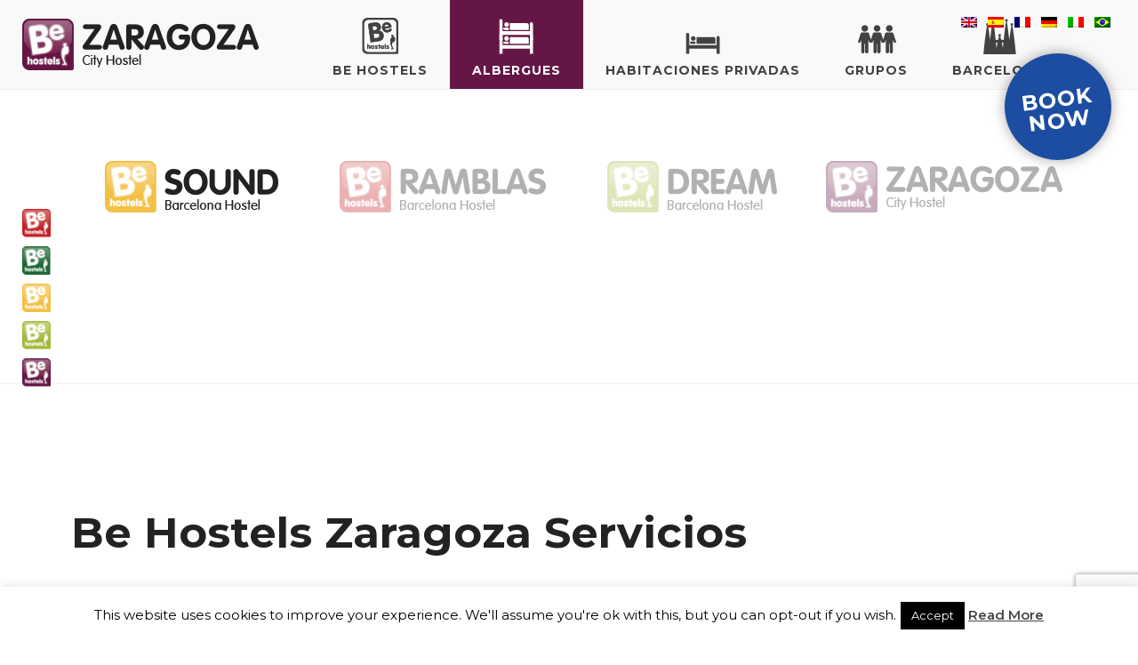

--- FILE ---
content_type: text/html; charset=UTF-8
request_url: https://behostels.com/es/zaragoza/servicios/
body_size: 12913
content:
<!DOCTYPE HTML>
<html lang="es" dir="ltr"  data-config='{"stickynav":1,"centereddropdown":1,"twitter":0,"plusone":0,"facebook":0,"style":"behostels"}'>
<head>
<meta charset="UTF-8">
<meta http-equiv="X-UA-Compatible" content="IE=edge">
<meta name="viewport" content="width=device-width, initial-scale=1">
<title>Be Zaragoza Hostel Servicios</title>
<link rel="shortcut icon" href="/wp-content/themes/yoo_helios_wp/favicon.ico">
<link rel="apple-touch-icon-precomposed" href="/wp-content/themes/yoo_helios_wp/apple_touch_icon.png">
<meta name='robots' content='index, follow, max-image-preview:large, max-snippet:-1, max-video-preview:-1' />
<link rel="alternate" hreflang="en-us" href="https://behostels.com/zaragoza/facilities/" />
<link rel="alternate" hreflang="es-es" href="https://behostels.com/es/zaragoza/servicios/" />
<link rel="alternate" hreflang="fr-fr" href="https://behostels.com/fr/zaragoza/equipements/" />
<link rel="alternate" hreflang="de-de" href="https://behostels.com/de/zaragoza/ausstattung/" />
<link rel="alternate" hreflang="it-it" href="https://behostels.com/it/zaragoza/servizi/" />
<link rel="alternate" hreflang="pt-br" href="https://behostels.com/pt-br/zaragoza/instalacoes/" />
<link rel="alternate" hreflang="x-default" href="https://behostels.com/zaragoza/facilities/" />
<!-- This site is optimized with the Yoast SEO plugin v21.8.1 - https://yoast.com/wordpress/plugins/seo/ -->
<title>Be Zaragoza Hostel Servicios</title>
<meta name="description" content="Hecha un vistazo a los servicios que te ofrecemos en Be Zaragoza Hostel. Disfrute de Zaragoza de la mejor manera! " />
<link rel="canonical" href="https://behostels.com/es/zaragoza/servicios/" />
<meta property="og:locale" content="es_ES" />
<meta property="og:type" content="article" />
<meta property="og:title" content="Be Zaragoza Hostel Servicios" />
<meta property="og:description" content="Hecha un vistazo a los servicios que te ofrecemos en Be Zaragoza Hostel. Disfrute de Zaragoza de la mejor manera! " />
<meta property="og:url" content="https://behostels.com/es/zaragoza/servicios/" />
<meta property="og:site_name" content="Be Hostels" />
<meta property="article:modified_time" content="2015-12-07T23:26:06+00:00" />
<meta name="twitter:card" content="summary_large_image" />
<script type="application/ld+json" class="yoast-schema-graph">{"@context":"https://schema.org","@graph":[{"@type":"WebPage","@id":"https://behostels.com/es/zaragoza/servicios/","url":"https://behostels.com/es/zaragoza/servicios/","name":"Be Zaragoza Hostel Servicios","isPartOf":{"@id":"https://behostels.com/es/#website"},"datePublished":"2015-06-11T11:07:19+00:00","dateModified":"2015-12-07T23:26:06+00:00","description":"Hecha un vistazo a los servicios que te ofrecemos en Be Zaragoza Hostel. Disfrute de Zaragoza de la mejor manera! ","breadcrumb":{"@id":"https://behostels.com/es/zaragoza/servicios/#breadcrumb"},"inLanguage":"es","potentialAction":[{"@type":"ReadAction","target":["https://behostels.com/es/zaragoza/servicios/"]}]},{"@type":"BreadcrumbList","@id":"https://behostels.com/es/zaragoza/servicios/#breadcrumb","itemListElement":[{"@type":"ListItem","position":1,"name":"Home","item":"https://behostels.com/es/"},{"@type":"ListItem","position":2,"name":"Be Hostels Zaragoza, tu hostal cerca de la Plaza del Pilar","item":"https://behostels.com/es/zaragoza/"},{"@type":"ListItem","position":3,"name":"Be Hostels Zaragoza Servicios"}]},{"@type":"WebSite","@id":"https://behostels.com/es/#website","url":"https://behostels.com/es/","name":"Be Hostels","description":"","publisher":{"@id":"https://behostels.com/es/#organization"},"potentialAction":[{"@type":"SearchAction","target":{"@type":"EntryPoint","urlTemplate":"https://behostels.com/es/?s={search_term_string}"},"query-input":"required name=search_term_string"}],"inLanguage":"es"},{"@type":"Organization","@id":"https://behostels.com/es/#organization","name":"Be Hostels","url":"https://behostels.com/es/","logo":{"@type":"ImageObject","inLanguage":"es","@id":"https://behostels.com/es/#/schema/logo/image/","url":"https://behostels.com/wp-content/uploads/2015/06/be_reservations_logo.jpg","contentUrl":"https://behostels.com/wp-content/uploads/2015/06/be_reservations_logo.jpg","width":130,"height":130,"caption":"Be Hostels"},"image":{"@id":"https://behostels.com/es/#/schema/logo/image/"}}]}</script>
<!-- / Yoast SEO plugin. -->
<link rel='dns-prefetch' href='//ajax.googleapis.com' />
<link rel='stylesheet' id='jquery-style-css' href='https://ajax.googleapis.com/ajax/libs/jqueryui/1.8.2/themes/smoothness/jquery-ui.css?ver=6.4.2' type='text/css' media='all' />
<link rel='stylesheet' id='wpml-blocks-css' href='https://behostels.com/wp-content/plugins/sitepress-multilingual-cms/dist/css/blocks/styles.css?ver=4.6.9' type='text/css' media='all' />
<link rel='stylesheet' id='contact-form-7-css' href='https://behostels.com/wp-content/plugins/contact-form-7/includes/css/styles.css?ver=5.8.6' type='text/css' media='all' />
<link rel='stylesheet' id='jquery-ui-theme-css' href='https://ajax.googleapis.com/ajax/libs/jqueryui/1.11.4/themes/smoothness/jquery-ui.min.css?ver=1.11.4' type='text/css' media='all' />
<link rel='stylesheet' id='jquery-ui-timepicker-css' href='https://behostels.com/wp-content/plugins/contact-form-7-datepicker/js/jquery-ui-timepicker/jquery-ui-timepicker-addon.min.css?ver=6.4.2' type='text/css' media='all' />
<link rel='stylesheet' id='cookie-law-info-css' href='https://behostels.com/wp-content/plugins/cookie-law-info/legacy/public/css/cookie-law-info-public.css?ver=3.1.8' type='text/css' media='all' />
<link rel='stylesheet' id='cookie-law-info-gdpr-css' href='https://behostels.com/wp-content/plugins/cookie-law-info/legacy/public/css/cookie-law-info-gdpr.css?ver=3.1.8' type='text/css' media='all' />
<link rel='stylesheet' id='wpml-legacy-horizontal-list-0-css' href='https://behostels.com/wp-content/plugins/sitepress-multilingual-cms/templates/language-switchers/legacy-list-horizontal/style.min.css?ver=1' type='text/css' media='all' />
<style id='wpml-legacy-horizontal-list-0-inline-css' type='text/css'>
.wpml-ls-sidebars-search{background-color:#eeeeee;}.wpml-ls-sidebars-search, .wpml-ls-sidebars-search .wpml-ls-sub-menu, .wpml-ls-sidebars-search a {border-color:#cdcdcd;}.wpml-ls-sidebars-search a, .wpml-ls-sidebars-search .wpml-ls-sub-menu a, .wpml-ls-sidebars-search .wpml-ls-sub-menu a:link, .wpml-ls-sidebars-search li:not(.wpml-ls-current-language) .wpml-ls-link, .wpml-ls-sidebars-search li:not(.wpml-ls-current-language) .wpml-ls-link:link {color:#444444;background-color:#ffffff;}.wpml-ls-sidebars-search a, .wpml-ls-sidebars-search .wpml-ls-sub-menu a:hover,.wpml-ls-sidebars-search .wpml-ls-sub-menu a:focus, .wpml-ls-sidebars-search .wpml-ls-sub-menu a:link:hover, .wpml-ls-sidebars-search .wpml-ls-sub-menu a:link:focus {color:#000000;background-color:#eeeeee;}.wpml-ls-sidebars-search .wpml-ls-current-language > a {color:#444444;background-color:#ffffff;}.wpml-ls-sidebars-search .wpml-ls-current-language:hover>a, .wpml-ls-sidebars-search .wpml-ls-current-language>a:focus {color:#000000;background-color:#eeeeee;}
.wpml-ls-sidebars-offcanvas{background-color:#eeeeee;}.wpml-ls-sidebars-offcanvas, .wpml-ls-sidebars-offcanvas .wpml-ls-sub-menu, .wpml-ls-sidebars-offcanvas a {border-color:#cdcdcd;}.wpml-ls-sidebars-offcanvas a, .wpml-ls-sidebars-offcanvas .wpml-ls-sub-menu a, .wpml-ls-sidebars-offcanvas .wpml-ls-sub-menu a:link, .wpml-ls-sidebars-offcanvas li:not(.wpml-ls-current-language) .wpml-ls-link, .wpml-ls-sidebars-offcanvas li:not(.wpml-ls-current-language) .wpml-ls-link:link {color:#444444;background-color:#ffffff;}.wpml-ls-sidebars-offcanvas a, .wpml-ls-sidebars-offcanvas .wpml-ls-sub-menu a:hover,.wpml-ls-sidebars-offcanvas .wpml-ls-sub-menu a:focus, .wpml-ls-sidebars-offcanvas .wpml-ls-sub-menu a:link:hover, .wpml-ls-sidebars-offcanvas .wpml-ls-sub-menu a:link:focus {color:#000000;background-color:#eeeeee;}.wpml-ls-sidebars-offcanvas .wpml-ls-current-language > a {color:#444444;background-color:#ffffff;}.wpml-ls-sidebars-offcanvas .wpml-ls-current-language:hover>a, .wpml-ls-sidebars-offcanvas .wpml-ls-current-language>a:focus {color:#000000;background-color:#eeeeee;}
.wpml-ls-statics-shortcode_actions{background-color:#eeeeee;}.wpml-ls-statics-shortcode_actions, .wpml-ls-statics-shortcode_actions .wpml-ls-sub-menu, .wpml-ls-statics-shortcode_actions a {border-color:#cdcdcd;}.wpml-ls-statics-shortcode_actions a, .wpml-ls-statics-shortcode_actions .wpml-ls-sub-menu a, .wpml-ls-statics-shortcode_actions .wpml-ls-sub-menu a:link, .wpml-ls-statics-shortcode_actions li:not(.wpml-ls-current-language) .wpml-ls-link, .wpml-ls-statics-shortcode_actions li:not(.wpml-ls-current-language) .wpml-ls-link:link {color:#444444;background-color:#ffffff;}.wpml-ls-statics-shortcode_actions a, .wpml-ls-statics-shortcode_actions .wpml-ls-sub-menu a:hover,.wpml-ls-statics-shortcode_actions .wpml-ls-sub-menu a:focus, .wpml-ls-statics-shortcode_actions .wpml-ls-sub-menu a:link:hover, .wpml-ls-statics-shortcode_actions .wpml-ls-sub-menu a:link:focus {color:#000000;background-color:#eeeeee;}.wpml-ls-statics-shortcode_actions .wpml-ls-current-language > a {color:#444444;background-color:#ffffff;}.wpml-ls-statics-shortcode_actions .wpml-ls-current-language:hover>a, .wpml-ls-statics-shortcode_actions .wpml-ls-current-language>a:focus {color:#000000;background-color:#eeeeee;}
</style>
<script>GOOGLE_MAPS_API_KEY = "AIzaSyDP_gPlGfKyjVNcOsaxx7pv2ZaZajwjKMc";</script>
<script type="text/javascript" src="https://behostels.com/wp-includes/js/jquery/jquery.min.js?ver=3.7.1" id="jquery-core-js"></script>
<script type="text/javascript" src="https://behostels.com/wp-includes/js/jquery/jquery-migrate.min.js?ver=3.4.1" id="jquery-migrate-js"></script>
<script type="text/javascript" id="cookie-law-info-js-extra">
/* <![CDATA[ */
var Cli_Data = {"nn_cookie_ids":[],"cookielist":[],"non_necessary_cookies":[],"ccpaEnabled":"","ccpaRegionBased":"","ccpaBarEnabled":"","strictlyEnabled":["necessary","obligatoire"],"ccpaType":"gdpr","js_blocking":"","custom_integration":"","triggerDomRefresh":"","secure_cookies":""};
var cli_cookiebar_settings = {"animate_speed_hide":"500","animate_speed_show":"500","background":"#FFF","border":"#b1a6a6c2","border_on":"","button_1_button_colour":"#000","button_1_button_hover":"#000000","button_1_link_colour":"#fff","button_1_as_button":"1","button_1_new_win":"","button_2_button_colour":"#333","button_2_button_hover":"#292929","button_2_link_colour":"#444","button_2_as_button":"","button_2_hidebar":"","button_3_button_colour":"#000","button_3_button_hover":"#000000","button_3_link_colour":"#fff","button_3_as_button":"1","button_3_new_win":"","button_4_button_colour":"#000","button_4_button_hover":"#000000","button_4_link_colour":"#fff","button_4_as_button":"1","button_7_button_colour":"#61a229","button_7_button_hover":"#4e8221","button_7_link_colour":"#fff","button_7_as_button":"1","button_7_new_win":"","font_family":"inherit","header_fix":"","notify_animate_hide":"1","notify_animate_show":"","notify_div_id":"#cookie-law-info-bar","notify_position_horizontal":"right","notify_position_vertical":"bottom","scroll_close":"","scroll_close_reload":"","accept_close_reload":"","reject_close_reload":"","showagain_tab":"1","showagain_background":"#fff","showagain_border":"#000","showagain_div_id":"#cookie-law-info-again","showagain_x_position":"100px","text":"#000","show_once_yn":"","show_once":"10000","logging_on":"","as_popup":"","popup_overlay":"1","bar_heading_text":"","cookie_bar_as":"banner","popup_showagain_position":"bottom-right","widget_position":"left"};
var log_object = {"ajax_url":"https:\/\/behostels.com\/wp-admin\/admin-ajax.php"};
/* ]]> */
</script>
<script type="text/javascript" src="https://behostels.com/wp-content/plugins/cookie-law-info/legacy/public/js/cookie-law-info-public.js?ver=3.1.8" id="cookie-law-info-js"></script>
<script type="text/javascript" src="https://behostels.com/wp-content/plugins/widgetkit/cache/uikit2-1db0e74e.js?ver=6.4.2" id="uikit2-js"></script>
<script type="text/javascript" src="https://behostels.com/wp-content/plugins/widgetkit/cache/wk-scripts-9286f27e.js?ver=6.4.2" id="wk-scripts-js"></script>
<link rel="https://api.w.org/" href="https://behostels.com/es/wp-json/" /><link rel="alternate" type="application/json" href="https://behostels.com/es/wp-json/wp/v2/pages/368" /><link rel="EditURI" type="application/rsd+xml" title="RSD" href="https://behostels.com/xmlrpc.php?rsd" />
<meta name="generator" content="WordPress 6.4.2" />
<link rel='shortlink' href='https://behostels.com/es/?p=368' />
<link rel="alternate" type="application/json+oembed" href="https://behostels.com/es/wp-json/oembed/1.0/embed?url=https%3A%2F%2Fbehostels.com%2Fes%2Fzaragoza%2Fservicios%2F" />
<link rel="alternate" type="text/xml+oembed" href="https://behostels.com/es/wp-json/oembed/1.0/embed?url=https%3A%2F%2Fbehostels.com%2Fes%2Fzaragoza%2Fservicios%2F&#038;format=xml" />
<meta name="generator" content="WPML ver:4.6.9 stt:1,4,3,27,44,47,2;" />
<link rel="apple-touch-icon" sizes="57x57" href="/wp-content/uploads/fbrfg/apple-touch-icon-57x57.png">
<link rel="apple-touch-icon" sizes="60x60" href="/wp-content/uploads/fbrfg/apple-touch-icon-60x60.png">
<link rel="apple-touch-icon" sizes="72x72" href="/wp-content/uploads/fbrfg/apple-touch-icon-72x72.png">
<link rel="apple-touch-icon" sizes="76x76" href="/wp-content/uploads/fbrfg/apple-touch-icon-76x76.png">
<link rel="apple-touch-icon" sizes="114x114" href="/wp-content/uploads/fbrfg/apple-touch-icon-114x114.png">
<link rel="apple-touch-icon" sizes="120x120" href="/wp-content/uploads/fbrfg/apple-touch-icon-120x120.png">
<link rel="icon" type="image/png" href="/wp-content/uploads/fbrfg/favicon-32x32.png" sizes="32x32">
<link rel="icon" type="image/png" href="/wp-content/uploads/fbrfg/favicon-96x96.png" sizes="96x96">
<link rel="icon" type="image/png" href="/wp-content/uploads/fbrfg/favicon-16x16.png" sizes="16x16">
<link rel="manifest" href="/wp-content/uploads/fbrfg/manifest.json">
<link rel="shortcut icon" href="/wp-content/uploads/fbrfg/favicon.ico">
<meta name="msapplication-TileColor" content="#da532c">
<meta name="msapplication-config" content="/wp-content/uploads/fbrfg/browserconfig.xml">
<meta name="theme-color" content="#ffffff"><link rel="stylesheet" href="/wp-content/themes/yoo_helios_wp/cache/gzip.php?theme-d710d0c0.css">
<script src="/wp-content/themes/yoo_helios_wp/cache/gzip.php?theme-503188b8.js"></script>
<script src="https://apis.google.com/js/platform.js" async defer>
{lang: 'es'}
</script>
<!-- WuBook-->
<script src="https://wubook.net/js/wblib.jgz"></script>
</head>
<body data-rsssl=1 class="page-template-default page page-id-368 page-child parent-pageid-328 tm-isblog wp-page wp-page-368 wp-page-359 tm-navbar-fixed tm-navbar-bg bezaragoza">
<div id="fb-root"></div>
<script>(function(d, s, id) {
var js, fjs = d.getElementsByTagName(s)[0];
if (d.getElementById(id)) return;
js = d.createElement(s); js.id = id;
js.src = "//connect.facebook.net/es_LA/sdk.js#xfbml=1&version=v2.8";
fjs.parentNode.insertBefore(js, fjs);
}(document, 'script', 'facebook-jssdk'));</script>
<div id="tm-header" class="tm-block-header tm-block-default ">
<div class="tm-block-texture">
<nav class="tm-navbar tm-navbar-attached">
<div class="uk-container uk-container-center tm-container-100">
<div class="uk-flex uk-flex-middle uk-flex-space-between">
<div class="tm-nav-logo uk-visible-large">
<a class="tm-logo uk-visible-large" href="https://behostels.com/es">			<div class="execphpwidget"><a href="https://behostels.com/es/zaragoza/"><img  src="/wp-content/uploads/2015/06/be-zaragoza-hostel.png" alt="Hostels Barcelona | Be Zaragoza Barcelona" /></a></div>
</a>
</div>
<div class="tm-nav uk-hidden-small uk-hidden-medium">
<div class="tm-nav-wrapper"><ul class="uk-navbar-nav uk-hidden-small"><li class="uk-parent" data-uk-dropdown="{'preventflip':'y'}" aria-haspopup="true" aria-expanded="false"><a href="https://behostels.com/es/" class=""><i class="behostels"></i> Be Hostels</a><div class="uk-dropdown uk-dropdown-navbar uk-dropdown-width-3"><div class="uk-grid uk-dropdown-grid"><div class="uk-width-1-3"><ul class="uk-nav uk-nav-navbar"><li class="uk-parent"><a href="#" class="0"><i class="uk-icon-medium uk-icon-question-circle"></i> Sobre Be Hostels</a><ul class="uk-nav-sub"><li><a href="https://behostels.com/es/alojamiento-en-barcelona-por-que-be-hostels/" class="">¿Por qué Be Hostels?</a></li><li><a href="https://behostels.com/es/la-historia-de-be-hostels/" class="">La historia de Be Hostels</a></li><li><a href="https://behostels.com/es/informacion-util-de-be-hostels-contacta-con-nuestros-hostales-de-barcelona-y-zaragoza/" class="">Contacta con nuestros</a></li></ul></li></ul></div><div class="uk-width-1-3"><ul class="uk-nav uk-nav-navbar"><li class="uk-parent"><a href="#" class="0"><i class="uk-icon-medium uk-icon-info-circle"></i> Información</a><ul class="uk-nav-sub"><li><a href="https://behostels.com/es/reservas/" class="">Reservas en Be Hostels</a></li><li><a href="https://behostels.com/es/be-hostels-preguntas-mas-frecuentes/" class="">Preguntas frecuentes</a></li><li><a href="https://behostels.com/es/trabaja-con-be-hostels-en-nuestros-hostales-de-barcelona-y-zaragoza/" class="">Trabaja en Be Hostels</a></li></ul></li></ul></div><div class="uk-width-1-3"><ul class="uk-nav uk-nav-navbar"><li class="uk-parent"><a href="#" class="0"><i class="uk-icon-medium uk-icon-gift"></i> Extras</a><ul class="uk-nav-sub"><li><a href="https://behostels.com/es/meson-david-el-restaurante-de-nuestros-hostales-en-barcelona/" class="">Be Hostel restaurante</a></li><li><a href="https://behostels.com/es/bebida-tapa-gratis/" class="">Bebida + Tapa gratis</a></li><li><a href="https://behostels.com/es/tour-por-el-centro-de-barcelona-gratis/" class="">Tour por Barcelona Gratis</a></li></ul></li></ul></div></div></div></li><li class="uk-parent uk-active" data-uk-dropdown="{'preventflip':'y'}" aria-haspopup="true" aria-expanded="false"><a href="#" class="0"><i class="shared"></i> Albergues</a><div class="uk-dropdown uk-dropdown-navbar uk-dropdown-width-3"><div class="uk-grid uk-dropdown-grid"><div class="uk-width-1-3"><ul class="uk-nav uk-nav-navbar"><li class="uk-parent"><a href="https://behostels.com/es/sound/" class=""><i class="icono-sound"></i> Be Sound Hostel</a><ul class="uk-nav-sub"><li><a href="https://behostels.com/es/sound/como-llegar/" class=""><i class="uk-icon-small uk-icon-map-marker"></i> Como llegar al hostal</a></li><li><a href="https://behostels.com/es/sound/habitaciones/" class=""><i class="uk-icon-small  uk-icon-bed"></i> Hostel Habitaciones</a></li><li><a href="https://behostels.com/es/sound/servicios/" class=""><i class="uk-icon-small  uk-icon-check-circle-o"></i> Hostel Servicios</a></li></ul></li></ul></div><div class="uk-width-1-3"><ul class="uk-nav uk-nav-navbar"><li class="uk-parent"><a href="https://behostels.com/es/dream/" class=""><i class="icono-dream"></i> Be Dream Hostel</a><ul class="uk-nav-sub"><li><a href="https://behostels.com/es/dream/como-llegar/" class=""><i class="uk-icon-small uk-icon-map-marker"></i> Como llegar al hostal</a></li><li><a href="https://behostels.com/es/dream/habitaciones/" class=""><i class="uk-icon-small  uk-icon-bed"></i> Hostel Habitaciones</a></li><li><a href="https://behostels.com/es/dream/servicios/" class=""><i class="uk-icon-small  uk-icon-check-circle-o"></i> Hostel Servicios</a></li></ul></li></ul></div><div class="uk-width-1-3"><ul class="uk-nav uk-nav-navbar"><li class="uk-parent uk-active"><a href="https://behostels.com/es/zaragoza/" class=""><i class="icono-zaragoza"></i> Be Zaragoza Hostel</a><ul class="uk-nav-sub"><li><a href="https://behostels.com/es/zaragoza/como-llegar/" class=""><i class="uk-icon-small uk-icon-map-marker"></i> Como llegar al hostal</a></li><li><a href="https://behostels.com/es/zaragoza/habitaciones/" class=""><i class="uk-icon-small  uk-icon-bed"></i> Hostel Habitaciones</a></li><li class="uk-active"><a href="https://behostels.com/es/zaragoza/servicios/" class=""><i class="uk-icon-small  uk-icon-check-circle-o"></i> Hostel Servicios</a></li></ul></li></ul></div></div></div></li><li class="uk-parent" data-uk-dropdown="{'preventflip':'y'}" aria-haspopup="true" aria-expanded="false"><a href="#" class="0"><i class="private"></i> Habitaciones Privadas</a><div class="uk-dropdown uk-dropdown-navbar uk-dropdown-width-3"><div class="uk-grid uk-dropdown-grid"><div class="uk-width-1-3"><ul class="uk-nav uk-nav-navbar"><li class="uk-parent"><a href="https://behostels.com/es/ramblas/" class=""><i class="icono-ramblas"></i> Be Ramblas Hotel</a><ul class="uk-nav-sub"><li><a href="https://behostels.com/es/ramblas/como-llegar/" class=""><i class="uk-icon-small uk-icon-map-marker"></i> Como llegar al hostal</a></li><li><a href="https://behostels.com/es/ramblas/habitaciones/" class=""><i class="uk-icon-small  uk-icon-bed"></i> Hotel Habitaciones</a></li><li><a href="https://behostels.com/es/ramblas/servicios/" class=""><i class="uk-icon-small  uk-icon-check-circle-o"></i> Hotel Servicios</a></li></ul></li></ul></div><div class="uk-width-1-3"><ul class="uk-nav uk-nav-navbar"><li class="uk-parent"><a href="https://behostels.com/es/be-apartments-2/" class=""><i class="icono-apartments"></i> Be Apartments</a><ul class="uk-nav-sub"><li><a href="https://behostels.com/es/be-apartments-2/apartments-como-llegar/" class=""><i class="uk-icon-small uk-icon-map-marker"></i> Como llegar a Be Apartments</a></li><li><a href="https://behostels.com/es/be-apartments-2/apartments-habitaciones/" class=""><i class="uk-icon-small  uk-icon-bed"></i> Apartments Habitaciones en Barcelona</a></li><li><a href="https://behostels.com/es/be-apartments-2/apartments-servicios/" class=""><i class="uk-icon-small  uk-icon-check-circle-o"></i> Be Apartments Barcelona Servicios</a></li></ul></li></ul></div><div class="uk-width-1-3"><ul class="uk-nav uk-nav-navbar"><li class="uk-parent"><a href="https://behostels.com/es/dream/" class=""><i class="icono-dream"></i> Be Dream</a><ul class="uk-nav-sub"><li><a href="https://behostels.com/es/dream/como-llegar/" class=""><i class="uk-icon-small uk-icon-map-marker"></i> Como llegar a Be Dream Hostel</a></li><li><a href="https://behostels.com/es/dream/habitaciones/" class=""><i class="uk-icon-small  uk-icon-bed"></i> Be Dream Hostel Habitaciones</a></li><li><a href="https://behostels.com/es/dream/servicios/" class=""><i class="uk-icon-small  uk-icon-check-circle-o"></i> Be Dream Hostel Servicios</a></li></ul></li></ul></div></div></div></li><li class="uk-parent" data-uk-dropdown="{'preventflip':'y'}" aria-haspopup="true" aria-expanded="false"><a href="https://behostels.com/es/hostels-tiene-mas-de-9-anos-de-experiencia-trabajando-con-grupos/" class=""><i class="groups"></i> Grupos</a><div class="uk-dropdown uk-dropdown-navbar uk-dropdown-width-3"><div class="uk-grid uk-dropdown-grid"><div class="uk-width-1-3"><ul class="uk-nav uk-nav-navbar"><li><a href="https://behostels.com/es/grupos-en-be-hostels-barcelona-y-zaragoza/" class=""><i class="uk-icon-medium uk-icon-group"></i> Información para grupos</a></li></ul></div><div class="uk-width-1-3"><ul class="uk-nav uk-nav-navbar"><li><a href="https://behostels.com/es/solicitud-de-reserva-para-alojamiento-de-grupos-en-nuestros-hostales-de-barcelona-y-zaragoza/" class=""><i class="uk-icon-medium uk-icon-check-square-o"></i> Reservas para  grupos</a></li></ul></div><div class="uk-width-1-3"><ul class="uk-nav uk-nav-navbar"><li><a href="https://behostels.com/es/restaurante-de-be-hostels-para-grupos-alojados-en-nuestros-hostales-de-barcelona/" class=""><i class="uk-icon-medium uk-icon-cutlery"></i> Restaurante para grupos</a></li></ul></div></div></div></li><li class="uk-parent" data-uk-dropdown="{'preventflip':'y'}" aria-haspopup="true" aria-expanded="false"><a href="https://behostels.com/es/actividades-be-hostel/" class=""><i class="barcelona"></i> Barcelona</a><div class="uk-dropdown uk-dropdown-navbar uk-dropdown-width-2"><div class="uk-grid uk-dropdown-grid"><div class="uk-width-1-2"><ul class="uk-nav uk-nav-navbar"><li><a href="https://behostels.com/es/actividades-en-hostel-barcelona/" class=""><i class="uk-icon-medium uk-icon-music"></i> Actividades en Be Hostel Barcelona</a></li></ul></div><div class="uk-width-1-2"><ul class="uk-nav uk-nav-navbar"><li><a href="https://behostels.com/es/servicios-de-transporte-publico-de-barcelona-desde-los-principales-aeropuertos/" class=""><i class="uk-icon-medium uk-icon-train"></i> Transporte en Barcelona</a></li></ul></div></div></div></li></ul></div>
</div>
<div class="tm-search uk-text-right uk-hidden-small uk-hidden-medium">
<div class="lang_sel_list_horizontal wpml-ls-sidebars-search wpml-ls wpml-ls-legacy-list-horizontal" id="lang_sel_list">
<ul><li class="icl-en wpml-ls-slot-search wpml-ls-item wpml-ls-item-en wpml-ls-first-item wpml-ls-item-legacy-list-horizontal">
<a href="https://behostels.com/zaragoza/facilities/" class="wpml-ls-link">
<img
class="wpml-ls-flag iclflag"
src="https://behostels.com/wp-content/plugins/sitepress-multilingual-cms/res/flags/en.png"
alt="Inglés"
/></a>
</li><li class="icl-es wpml-ls-slot-search wpml-ls-item wpml-ls-item-es wpml-ls-current-language wpml-ls-item-legacy-list-horizontal">
<a href="https://behostels.com/es/zaragoza/servicios/" class="wpml-ls-link">
<img
class="wpml-ls-flag iclflag"
src="https://behostels.com/wp-content/plugins/sitepress-multilingual-cms/res/flags/es.png"
alt="Español"
/></a>
</li><li class="icl-fr wpml-ls-slot-search wpml-ls-item wpml-ls-item-fr wpml-ls-item-legacy-list-horizontal">
<a href="https://behostels.com/fr/zaragoza/equipements/" class="wpml-ls-link">
<img
class="wpml-ls-flag iclflag"
src="https://behostels.com/wp-content/plugins/sitepress-multilingual-cms/res/flags/fr.png"
alt="Francés"
/></a>
</li><li class="icl-de wpml-ls-slot-search wpml-ls-item wpml-ls-item-de wpml-ls-item-legacy-list-horizontal">
<a href="https://behostels.com/de/zaragoza/ausstattung/" class="wpml-ls-link">
<img
class="wpml-ls-flag iclflag"
src="https://behostels.com/wp-content/plugins/sitepress-multilingual-cms/res/flags/de.png"
alt="Alemán"
/></a>
</li><li class="icl-it wpml-ls-slot-search wpml-ls-item wpml-ls-item-it wpml-ls-item-legacy-list-horizontal">
<a href="https://behostels.com/it/zaragoza/servizi/" class="wpml-ls-link">
<img
class="wpml-ls-flag iclflag"
src="https://behostels.com/wp-content/plugins/sitepress-multilingual-cms/res/flags/it.png"
alt="Italiano"
/></a>
</li><li class="icl-pt-br wpml-ls-slot-search wpml-ls-item wpml-ls-item-pt-br wpml-ls-last-item wpml-ls-item-legacy-list-horizontal">
<a href="https://behostels.com/pt-br/zaragoza/instalacoes/" class="wpml-ls-link">
<img
class="wpml-ls-flag iclflag"
src="https://behostels.com/wp-content/plugins/sitepress-multilingual-cms/res/flags/pt-br.png"
alt="Portugués, Brasil"
/></a>
</li></ul>
</div>
<div class="execphpwidget"><a class="uk-button tm-button-navbar behostels" href="https://behostels.com/bookings/availability.html" 
target="_target" title="Book Now">Book Now</a></div>
</div>
<a href="#offcanvas" class="uk-navbar-toggle tm-navbar-toggle uk-hidden-large" data-uk-offcanvas></a>
<div class="uk-navbar-content uk-navbar-center uk-flex uk-flex-middle uk-hidden-large">
<a class="tm-logo-small" href="https://behostels.com/es">			<div class="execphpwidget"><a href="https://behostels.com/es/zaragoza/"><img  src="/wp-content/uploads/2015/06/be_zaragoza_logo.jpg" alt="Hostels Barcelona | Be Zaragoza Barcelona"  width="48" height="48" /></a></div>
</a>
</div>
</div>
</div>
</nav>
<!-- coreographix agrega if -->
<a class="tm-tobottom-scroller" data-uk-smooth-scroll href="#tm-top-a"></a>
</div>
</div>
<div id="tm-top-a" class="tm-block-top-a tm-block-default">
<div class="tm-block-texture tm-block-padding">
<div class="uk-container uk-container-center ">
<section class="tm-top-a uk-grid" data-uk-grid-match="{target:'> div > .uk-panel'}" data-uk-grid-margin><div class="uk-width-1-1">
<div class="uk-panel widget_widgetkit">
<div class="reservabox">
<ul class="uk-thumbnav" data-uk-switcher="{connect:'#wk-305'}">
<li class="uk-width-1-4"><a href=""><img src="/wp-content/plugins/widgetkit/cache/be-sound-hostel-964bb0b227c918ef14ac0da0b48810ff.png" alt="Be Sound Hostel" width="196"></a></li>
<li class="uk-width-1-4"><a href=""><img src="/wp-content/plugins/widgetkit/cache/be-ramblas-hotel-private-rooms-ec25948057c5e9379c9a15f56da14be0.png" alt="Be Ramblas" width="234"></a></li>
<li class="uk-width-1-4"><a href=""><img src="/wp-content/plugins/widgetkit/cache/be-dream-hostel-dda7e2c15c03e13e2f8261b936509ebb.png" alt="Be Dream Hostel" width="196"></a></li>
<li class="uk-width-1-4"><a href=""><img src="/wp-content/plugins/widgetkit/cache/be-zaragoza-hostel-16fdb8edbbf37d1edeb2764101ff393e.png" alt="Be Zaragoza Hostel" width="270"></a></li>
</ul>
<ul id="wk-305" class="uk-switcher uk-text-left uk-margin-top" data-uk-check-display>
<li>
<div class="uk-panel">
<div class="uk-margin"><div id="_wbord_">
<a href="https://es.wubook.net/services/channel-manager/" style="display: block; margin-top: 5px; text-decoration:none;border:none" target="_blank">
</a>
</div></div>
</div>
</li>
<li>
<div class="uk-panel">
<div class="uk-margin"><div id="_wbord_2">
<a href="https://es.wubook.net/services/channel-manager/" style="display: block; margin-top: 5px; text-decoration:none;border:none" target="_blank">
</a>
</div></div>
</div>
</li>
<li>
<div class="uk-panel">
<div class="uk-margin"><div id="_wbord_3">
<a href="https://es.wubook.net/services/channel-manager/" style="display: block; margin-top: 5px; text-decoration:none;border:none" target="_blank">
</a>
</div></div>
</div>
</li>
<li>
<div class="uk-panel">
<div class="uk-margin"><div id="_wbord_7">
<a href="https://es.wubook.net/services/channel-manager/" style="display: block; margin-top: 5px; text-decoration:none;border:none" target="_blank">
</a>
</div></div>
</div>
</li>
</ul>
</div>
</div></div>
</section>
</div>
</div>
</div>
<div id="tm-main" class="tm-block-top-main tm-block-default">
<div class="tm-block-texture tm-block-large-padding">
<div class="uk-container uk-container-center ">
<div class="tm-middle uk-grid" data-uk-grid-match data-uk-grid-margin>
<div class="tm-main uk-width-medium-1-1">
<main class="tm-content">
<article class="uk-article">
<h1 class="uk-article-title">Be Hostels Zaragoza Servicios</h1>
<h2 class="fantasy">Todas las actividades mejores y gratis se pueden encontrar en <a href="https://www.behostels.com/zaragoza">Be Hostels Zaragoza</a> para disfrutar de su estancia:</h2>
<div class="uk-grid">
<div class="uk-width-large-1-2 uk-width-medium-1-2 uk-width-small-1-1">
<ul>
<li>Armario personal con cerradura magnética gratis.</li>
<li>Edredón gratis.</li>
<li>Internet gratis</li>
<li>Wifi Gratis</li>
<li>Mapas de la ciudad gratis.</li>
<li>Sala de estar con Televisión y DVD.</li>
<li>Juegos de mesa.</li>
<li>Alquiler de Sabanas y Toallas.</li>
<li>Servicio de lavandería.</li>
</ul>
</div>
<div class="uk-width-large-1-2 uk-width-medium-1-2 uk-width-small-1-1">
<ul>
<li>Todo tipo de maquinas de comida y bebida.</li>
<li>Todo tipo de actividades de ocio y aventura</li>
<li>Descuentos en los teatros de Zaragoza</li>
<li>Conciertos y reuniones literarias</li>
<li>Exposiciones</li>
<li>Cenas Teatralizadas</li>
<li>Descuentos en Fiestas DJ’s</li>
<li>Jam session</li>
</ul>
</div>
</div>
</article>
</main>
</div>
</div>
</div>
</div>
</div>
<div id="tm-bottom-a" class="tm-block-bottom-a tm-block-light">
<div class="tm-block-texture">
<div class="uk-container uk-container-center tm-container-100">
<section class="tm-bottom-a uk-grid" data-uk-grid-match="{target:'> div > .uk-panel'}" data-uk-grid-margin><div class="uk-width-1-1">
<div class="uk-panel widget_widgetkit">
<div id="wk-grid5f9" class="uk-grid-width-1-1 uk-grid-width-small-1-2 uk-grid-width-medium-1-3 uk-grid-width-large-1-5 uk-grid-width-xlarge-1-6 uk-grid uk-grid-match uk-grid-collapse " data-uk-grid-match="{target:'> div > .uk-panel', row:true}" data-uk-grid-margin  data-uk-scrollspy="{cls:'uk-animation-fade uk-invisible', target:'> div > .uk-panel', delay:300}">
<div>
<div class="uk-panel uk-invisible">
<div class="uk-panel-teaser">
<figure class="uk-overlay uk-overlay-hover ">
<img src="/wp-content/plugins/widgetkit/cache/be-zaragoza-espacios-comunes-01-9d0939217e2afb37a3118fecfd4e9079.jpg" class="uk-overlay-scale" alt="be-zaragoza-espacios-comunes-01" width="317" height="211">
<div class="uk-overlay-panel uk-overlay-background uk-overlay-fade"></div>
<div class="uk-overlay-panel uk-overlay-icon uk-overlay-fade"></div>
<a class="uk-position-cover" href="/wp-content/uploads/zaragoza-facilities-gallery/be-zaragoza-espacios-comunes-01.jpg" data-lightbox-type="image" data-uk-lightbox="{group:'.wk-15f9'}" ></a>
</figure>
</div>
</div>
</div>
<div>
<div class="uk-panel uk-invisible">
<div class="uk-panel-teaser">
<figure class="uk-overlay uk-overlay-hover ">
<img src="/wp-content/plugins/widgetkit/cache/be-hostels-zaragoza-facilities-02-1b1ad4d92843ea161bb77ce80663376c.jpg" class="uk-overlay-scale" alt="be-hostels-zaragoza-facilities-02" width="317" height="211">
<div class="uk-overlay-panel uk-overlay-background uk-overlay-fade"></div>
<div class="uk-overlay-panel uk-overlay-icon uk-overlay-fade"></div>
<a class="uk-position-cover" href="/wp-content/uploads/zaragoza-facilities-gallery/be-hostels-zaragoza-facilities-02.jpg" data-lightbox-type="image" data-uk-lightbox="{group:'.wk-15f9'}" ></a>
</figure>
</div>
</div>
</div>
<div>
<div class="uk-panel uk-invisible">
<div class="uk-panel-teaser">
<figure class="uk-overlay uk-overlay-hover ">
<img src="/wp-content/plugins/widgetkit/cache/be-hostels-zaragoza-facilities-05-edda4ee4b522df7bf4d0be02f3f16c16.jpg" class="uk-overlay-scale" alt="be-hostels-zaragoza-facilities-05" width="317" height="211">
<div class="uk-overlay-panel uk-overlay-background uk-overlay-fade"></div>
<div class="uk-overlay-panel uk-overlay-icon uk-overlay-fade"></div>
<a class="uk-position-cover" href="/wp-content/uploads/zaragoza-facilities-gallery/be-hostels-zaragoza-facilities-05.jpg" data-lightbox-type="image" data-uk-lightbox="{group:'.wk-15f9'}" ></a>
</figure>
</div>
</div>
</div>
<div>
<div class="uk-panel uk-invisible">
<div class="uk-panel-teaser">
<figure class="uk-overlay uk-overlay-hover ">
<img src="/wp-content/plugins/widgetkit/cache/be-zaragoza-boveda-03-9a5c385fd4116725697ab7eb7887a5cb.jpg" class="uk-overlay-scale" alt="be-zaragoza-boveda-03" width="317" height="211">
<div class="uk-overlay-panel uk-overlay-background uk-overlay-fade"></div>
<div class="uk-overlay-panel uk-overlay-icon uk-overlay-fade"></div>
<a class="uk-position-cover" href="/wp-content/uploads/zaragoza-facilities-gallery/be-zaragoza-boveda-03.jpg" data-lightbox-type="image" data-uk-lightbox="{group:'.wk-15f9'}" ></a>
</figure>
</div>
</div>
</div>
<div>
<div class="uk-panel uk-invisible">
<div class="uk-panel-teaser">
<figure class="uk-overlay uk-overlay-hover ">
<img src="/wp-content/plugins/widgetkit/cache/be-zaragoza-boveda-04-ae2436c37255cbd46e4e2a6a117e4f57.jpg" class="uk-overlay-scale" alt="be-zaragoza-boveda-04" width="317" height="211">
<div class="uk-overlay-panel uk-overlay-background uk-overlay-fade"></div>
<div class="uk-overlay-panel uk-overlay-icon uk-overlay-fade"></div>
<a class="uk-position-cover" href="/wp-content/uploads/zaragoza-facilities-gallery/be-zaragoza-boveda-04.jpg" data-lightbox-type="image" data-uk-lightbox="{group:'.wk-15f9'}" ></a>
</figure>
</div>
</div>
</div>
<div>
<div class="uk-panel uk-invisible">
<div class="uk-panel-teaser">
<figure class="uk-overlay uk-overlay-hover ">
<img src="/wp-content/plugins/widgetkit/cache/be-zaragoza-espacios-comunes-03-afd4ccfee35b7cf349e6b29be94d2241.jpg" class="uk-overlay-scale" alt="be-zaragoza-espacios-comunes-03" width="317" height="211">
<div class="uk-overlay-panel uk-overlay-background uk-overlay-fade"></div>
<div class="uk-overlay-panel uk-overlay-icon uk-overlay-fade"></div>
<a class="uk-position-cover" href="/wp-content/uploads/zaragoza-facilities-gallery/be-zaragoza-espacios-comunes-03.jpg" data-lightbox-type="image" data-uk-lightbox="{group:'.wk-15f9'}" ></a>
</figure>
</div>
</div>
</div>
<div>
<div class="uk-panel uk-invisible">
<div class="uk-panel-teaser">
<figure class="uk-overlay uk-overlay-hover ">
<img src="/wp-content/plugins/widgetkit/cache/be-zaragoza-boveda-01-aa215ccb62457276a8f80b9f12f0ec0f.jpg" class="uk-overlay-scale" alt="be-zaragoza-boveda-01" width="317" height="211">
<div class="uk-overlay-panel uk-overlay-background uk-overlay-fade"></div>
<div class="uk-overlay-panel uk-overlay-icon uk-overlay-fade"></div>
<a class="uk-position-cover" href="/wp-content/uploads/zaragoza-facilities-gallery/be-zaragoza-boveda-01.jpg" data-lightbox-type="image" data-uk-lightbox="{group:'.wk-15f9'}" ></a>
</figure>
</div>
</div>
</div>
<div>
<div class="uk-panel uk-invisible">
<div class="uk-panel-teaser">
<figure class="uk-overlay uk-overlay-hover ">
<img src="/wp-content/plugins/widgetkit/cache/be-zaragoza-espacios-comunes-05-12421f81672e9d9bbfed6955f9d40168.jpg" class="uk-overlay-scale" alt="be-zaragoza-espacios-comunes-05" width="317" height="211">
<div class="uk-overlay-panel uk-overlay-background uk-overlay-fade"></div>
<div class="uk-overlay-panel uk-overlay-icon uk-overlay-fade"></div>
<a class="uk-position-cover" href="/wp-content/uploads/zaragoza-facilities-gallery/be-zaragoza-espacios-comunes-05.jpg" data-lightbox-type="image" data-uk-lightbox="{group:'.wk-15f9'}" ></a>
</figure>
</div>
</div>
</div>
<div>
<div class="uk-panel uk-invisible">
<div class="uk-panel-teaser">
<figure class="uk-overlay uk-overlay-hover ">
<img src="/wp-content/plugins/widgetkit/cache/be-hostels-zaragoza-facilities-01-43fb60432ea4304ff5594add9946895e.jpg" class="uk-overlay-scale" alt="be-hostels-zaragoza-facilities-01" width="317" height="211">
<div class="uk-overlay-panel uk-overlay-background uk-overlay-fade"></div>
<div class="uk-overlay-panel uk-overlay-icon uk-overlay-fade"></div>
<a class="uk-position-cover" href="/wp-content/uploads/zaragoza-facilities-gallery/be-hostels-zaragoza-facilities-01.jpg" data-lightbox-type="image" data-uk-lightbox="{group:'.wk-15f9'}" ></a>
</figure>
</div>
</div>
</div>
<div>
<div class="uk-panel uk-invisible">
<div class="uk-panel-teaser">
<figure class="uk-overlay uk-overlay-hover ">
<img src="/wp-content/plugins/widgetkit/cache/be-hostels-zaragoza-facilities-03-264e0a3abbe4dbe6e04f4ed958e45edd.jpg" class="uk-overlay-scale" alt="be-hostels-zaragoza-facilities-03" width="317" height="211">
<div class="uk-overlay-panel uk-overlay-background uk-overlay-fade"></div>
<div class="uk-overlay-panel uk-overlay-icon uk-overlay-fade"></div>
<a class="uk-position-cover" href="/wp-content/uploads/zaragoza-facilities-gallery/be-hostels-zaragoza-facilities-03.jpg" data-lightbox-type="image" data-uk-lightbox="{group:'.wk-15f9'}" ></a>
</figure>
</div>
</div>
</div>
<div>
<div class="uk-panel uk-invisible">
<div class="uk-panel-teaser">
<figure class="uk-overlay uk-overlay-hover ">
<img src="/wp-content/plugins/widgetkit/cache/be-zaragoza-boveda-02-9d562da140b8b57b1c2414d3de003fc3.jpg" class="uk-overlay-scale" alt="be-zaragoza-boveda-02" width="317" height="211">
<div class="uk-overlay-panel uk-overlay-background uk-overlay-fade"></div>
<div class="uk-overlay-panel uk-overlay-icon uk-overlay-fade"></div>
<a class="uk-position-cover" href="/wp-content/uploads/zaragoza-facilities-gallery/be-zaragoza-boveda-02.jpg" data-lightbox-type="image" data-uk-lightbox="{group:'.wk-15f9'}" ></a>
</figure>
</div>
</div>
</div>
<div>
<div class="uk-panel uk-invisible">
<div class="uk-panel-teaser">
<figure class="uk-overlay uk-overlay-hover ">
<img src="/wp-content/plugins/widgetkit/cache/be-hostels-zaragoza-facilities-04-a17a55b21397de209e6ae60e8ca61a75.jpg" class="uk-overlay-scale" alt="be-hostels-zaragoza-facilities-04" width="317" height="211">
<div class="uk-overlay-panel uk-overlay-background uk-overlay-fade"></div>
<div class="uk-overlay-panel uk-overlay-icon uk-overlay-fade"></div>
<a class="uk-position-cover" href="/wp-content/uploads/zaragoza-facilities-gallery/be-hostels-zaragoza-facilities-04.jpg" data-lightbox-type="image" data-uk-lightbox="{group:'.wk-15f9'}" ></a>
</figure>
</div>
</div>
</div>
</div>
<script>
(function($){
// get the images of the gallery and replace it by a canvas of the same size to fix the problem with overlapping images on load.
$('img[width][height]:not(.uk-overlay-panel)', $('#wk-grid5f9')).each(function() {
var $img = $(this);
if (this.width == 'auto' || this.height == 'auto' || !$img.is(':visible')) {
return;
}
var $canvas = $('<canvas class="uk-responsive-width"></canvas>').attr({width:$img.attr('width'), height:$img.attr('height')}),
img = new Image,
release = function() {
$canvas.remove();
$img.css('display', '');
release = function(){};
};
$img.css('display', 'none').after($canvas);
$(img).on('load', function(){ release(); });
setTimeout(function(){ release(); }, 1000);
img.src = this.src;
});
})(jQuery);
</script>
</div></div>
</section>
</div>
</div>
</div>
<div id="tm-bottom-e" class="tm-block-bottom-e tm-block-light">
<div class="tm-block-texture tm-block-large-padding">
<div class="uk-container uk-container-center ">
<section class="tm-bottom-e uk-grid" data-uk-grid-match="{target:'> div > .uk-panel'}" data-uk-grid-margin>
<div class="uk-width-1-1"><div class="uk-panel widget_widgetkit">
<div class="reservabox">
<ul class="uk-thumbnav" data-uk-switcher="{connect:'#wk-493'}">
<li class="uk-width-1-4"><a href=""><img src="/wp-content/plugins/widgetkit/cache/be-sound-hostel-964bb0b227c918ef14ac0da0b48810ff.png" alt="Be Sound Hostel" width="196"></a></li>
<li class="uk-width-1-4"><a href=""><img src="/wp-content/plugins/widgetkit/cache/be-ramblas-hotel-private-rooms-ec25948057c5e9379c9a15f56da14be0.png" alt="Be Ramblas" width="234"></a></li>
<li class="uk-width-1-4"><a href=""><img src="/wp-content/plugins/widgetkit/cache/be-dream-hostel-dda7e2c15c03e13e2f8261b936509ebb.png" alt="Be Dream Hostel" width="196"></a></li>
<li class="uk-width-1-4"><a href=""><img src="/wp-content/plugins/widgetkit/cache/be-zaragoza-hostel-93ab47246c313871f4b7afb314c656b1.png" alt="Be Zaragoza Hostel" width=""></a></li>
</ul>
<ul id="wk-493" class="uk-switcher uk-text-left uk-margin-top" data-uk-check-display>
<li>
<div class="uk-panel">
<div class="uk-margin"><div id="_wbord_4">
<a href="https://es.wubook.net/services/channel-manager/" style="display: block; margin-top: 5px; text-decoration:none;border:none" target="_blank">
</a>
</div></div>
</div>
</li>
<li>
<div class="uk-panel">
<div class="uk-margin"><div id="_wbord_5">
<a href="https://es.wubook.net/services/channel-manager/" style="display: block; margin-top: 5px; text-decoration:none;border:none" target="_blank">
</a>
</div></div>
</div>
</li>
<li>
<div class="uk-panel">
<div class="uk-margin"><div id="_wbord_6">
<a href="https://es.wubook.net/services/channel-manager/" style="display: block; margin-top: 5px; text-decoration:none;border:none" target="_blank">
</a>
</div></div>
</div>
</li>
<li>
<div class="uk-panel">
<div class="uk-margin"><div id="_wbord_8">
<a href="https://es.wubook.net/services/channel-manager/" style="display: block; margin-top: 5px; text-decoration:none;border:none" target="_blank">
</a>
</div></div>
</div>
</li>
</ul>
</div>
</div></div>
</section>
</div>
</div>
</div>
<div id="tm-footer" class="tm-block-footer">
<div class="tm-block-texture tm-block-padding">
<div class="uk-container uk-container-center ">
<section class="tm-footer-top uk-grid" data-uk-grid-match="{target:'> div > .uk-panel'}" data-uk-grid-margin>
<div class="uk-width-1-1"><div class="uk-panel widget_black_studio_tinymce"><div class="textwidget"><div class="uk-grid uk-grid-width-medium-1-2">
<div>
<a href="https://behostels.com/es/tour-por-el-centro-de-barcelona-gratis/" title="Be Hostels Barcelona | Tour gratuito por el centro de Barcelona">
<img src="/wp-content/uploads/banners/free-walking-tour-ES.jpg" alt="Be Hostels Barcelona | Tour gratuito por el centro de Barcelona" />
</a>
</div>
<div>
<a href="https://behostels.com/es/hostels-tiene-mas-de-9-anos-de-experiencia-trabajando-con-grupos/" title="Be Hostels Barcelona | Reserva de grupos">
<img src="/wp-content/uploads/banners/grupos-ES-PT.jpg" alt="Be Hostels Barcelona | Reserva de grupos" />
</a>
</div>
</div></div></div></div>
</section>
<hr class="tm-divider">
<section class="tm-footer-bottom uk-grid" data-uk-grid-match="{target:'> div > .uk-panel'}" data-uk-grid-margin>
<div class="uk-hidden-small uk-width-medium-1-1"><div class="uk-panel uk-hidden-small uk-menu widget_nav_menu"><ul class="uk-subnav tm-subnav-bullet"><li><a href="https://behostels.com/es/reservas/" class="">Reservas en Be Hostels</a></li><li><a href="https://behostels.com/es/grupos-en-be-hostels-barcelona-y-zaragoza/" class="">Hostel para grupos</a></li><li><a href="https://behostels.com/barcelona-news/" class="">Noticias de Barcelona</a></li><li><a href="https://behostels.com/es/tour-por-el-centro-de-barcelona-gratis/" class="">Tour por Barcelona Gratis</a></li><li><a href="https://behostels.com/es/be-hostels-preguntas-mas-frecuentes/" class="">Be Hostels: Preguntas frecuentes</a></li><li><a href="https://behostels.com/es/solicitud-de-reserva-para-alojamiento-de-grupos-en-nuestros-hostales-de-barcelona-y-zaragoza/" class="">Solicitud de reserva para grupos</a></li><li><a href="https://behostels.com/es/actividades-en-hostel-barcelona/" class="">Actividades en Barcelona</a></li><li><a href="https://behostels.com/es/bebida-tapa-gratis/" class="">Bebida + Tapa gratis</a></li><li><a href="https://behostels.com/es/trabaja-con-be-hostels-en-nuestros-hostales-de-barcelona-y-zaragoza/" class="">Trabaja en Be Hostels</a></li><li><a href="https://behostels.com/es/servicios-de-transporte-publico-de-barcelona-desde-los-principales-aeropuertos/" class="">Transporte Barcelona</a></li><li><a href="https://behostels.com/es/meson-david-el-restaurante-de-nuestros-hostales-en-barcelona/" class="">Restaurante Be Hostels</a></li><li><a href="https://behostels.com/es/informacion-util-de-be-hostels-contacta-con-nuestros-hostales-de-barcelona-y-zaragoza/" class="">Contactanos</a></li></ul></div></div>
</section>
<footer class="tm-footer tm-link-muted">
<a id="tm-anchor-bottom" class="tm-totop-scroller" data-uk-smooth-scroll href="#"></a>
<div class="uk-panel widget_text"><h3>Contact Be Zaragoza Hostel</h3>
<div itemscope itemtype="http://schema.org/Hostel" id="content">
<p itemprop="name" class="uk-margin-remove uk-text-large">Be Zaragoza Hostel </p>
<div itemprop="address" itemscope itemtype="http://schema.org/PostalAddress">
<span itemprop="streetAddress">Calle Predicadores 70</span>
<span itemprop="postalCode">50003</span>
<span itemprop="addressLocality">Zaragoza</span>
<span itemprop="country" itemscope itemtype="http://schema.org/Country">
<span itemprop="name">Spain</span>
</span>
<div>
<strong>Phone:</strong>
<span itemprop="telephone">+34 976 282 043</span>
<br />
<strong>E-mail:</strong>
<span itemprop="email">info@alberguezaragoza.com</span>
</div>
</div>
<a href="https://behostels.com/es/be-apartments-2/" itemprop="url">Be Zaragoza Hostel Website</a>
</div> </div>
<div class="uk-panel widget_text"><div class="uk-panel uk-text-center" style="min-height: 58px;">
<h3 class=""uk-panel-title"">Follow Be Zaragoza Hostel Barcelona</h3>
<a class="uk-icon-button uk-icon-twitter" target="_blank" href="https://twitter.com/behostels" rel="noopener"></a>
<a class="uk-icon-button uk-icon-facebook" target="_blank" href="https://www.facebook.com/Barcelona.Hostels/" rel="noopener"></a>
<a class="uk-icon-button uk-icon-google-plus" target="_blank" href="https://plus.google.com/u/0/118430942307342173937" rel="noopener">
<a class="uk-icon-button uk-icon-vimeo-square" target="_blank" href="https://vimeo.com/behostels" rel="noopener"></a>
</a>
<a class="uk-icon-button uk-icon-youtube" target="_blank" href="https://www.youtube.com/user/BeHostelsTV/videos" rel="noopener"></a>
</div></div>
<div class="uk-panel widget_text"><h3>Be Social! Be Zaragoza Hostel</h3>
<p>
<div class="g-page" data-width="340" data-href="https://plus.google.com/u/0/118430942307342173937" data-rel="publisher"></div>
</p></div>
<div class="uk-panel widget_text"><p><img src="/wp-content/uploads/2015/07/barcelona-never-ending-dream.png"/></p>
<div class="uk-text-center">
<a href="https://behostels.com/es/be-apartments-2/"> <img class="logo-inferior" src="/wp-content/uploads/2015/06/be-hostels-apartments-barcelona.png"/>             </a>
<a href="https://behostels.com/es/dream/"> <img class="logo-inferior" src="/wp-content/uploads/2015/06/be-dream-hostel.png"/>                   </a>
<a href="https://behostels.com/es/sound/"> <img class="logo-inferior" src="/wp-content/uploads/2015/06/be-sound-hostel.png"/>                   </a>
<a href="https://behostels.com/es/ramblas/"> <img class="logo-inferior" src="/wp-content/uploads/2015/06/be-ramblas-hotel-private-rooms.png"/>    </a>
<a href="https://behostels.com/es/zaragoza/"> <img class="logo-inferior" src="/wp-content/uploads/2015/06/be-zaragoza-hostel.png"/>                </a>
</div>
<p>Copyright © 2010 - 2020 Be Hostels All Rights Reserved</p>
<p><a href="http://coreographix.com" title="Web development | Desarrollo web by Coreographix" target="_blank" rel="noopener">Developed by Coreographix</a></p></div><div class="contextual-hostel-menu uk-hidden-small">
<ul>
<li>
<a href="https://behostels.com/es/ramblas/">
<img src="https://behostels.com/wp-content/uploads/icono-ramblas72.png" width="32" height="32"/>
<span class="nombre-hostel">Be Ramblas <i class="private"></i></span>
</a>
</li>
<li>
<a href="https://behostels.com/es/be-apartments-2/">
<img src="https://behostels.com/wp-content/uploads/icono-apartments72.png" width="32" height="32"/>
<span class="nombre-hostel">Be Apartments <i class="private"></i></span>
</a>
</li>
<li>
<a href="https://behostels.com/es/sound/">
<img src="https://behostels.com/wp-content/uploads/icono-sound72.png" width="32" height="32"/>
<span class="nombre-hostel">Be Sound <i class="shared"></i></span>
</a>
</li>
<li>
<a href="https://behostels.com/es/dream/">
<img src="https://behostels.com/wp-content/uploads/icono-dream72.png" width="32" height="32"/>
<span class="nombre-hostel">Be Dream <i class="shared"></i> <i class="private"></i></span>
</a>
</li>
<li>
<a href="https://behostels.com/es/zaragoza/">
<img src="https://behostels.com/wp-content/uploads/icono-zaragoza72.png" width="32" height="32"/>
<span class="nombre-hostel">Be Zaragoza <i class="shared"></i></span>
</a>
</li>
</ul>
<div>
</footer>
</div>
</div>
</div>
<!--googleoff: all--><div id="cookie-law-info-bar" data-nosnippet="true"><span>This website uses cookies to improve your experience. We'll assume you're ok with this, but you can opt-out if you wish.<a role='button' data-cli_action="accept" id="cookie_action_close_header" class="medium cli-plugin-button cli-plugin-main-button cookie_action_close_header cli_action_button wt-cli-accept-btn">Accept</a> <a href="https://behostels.com" id="CONSTANT_OPEN_URL" target="_blank" class="cli-plugin-main-link">Read More</a></span></div><div id="cookie-law-info-again" data-nosnippet="true"><span id="cookie_hdr_showagain">Privacy &amp; Cookies Policy</span></div><div class="cli-modal" data-nosnippet="true" id="cliSettingsPopup" tabindex="-1" role="dialog" aria-labelledby="cliSettingsPopup" aria-hidden="true">
<div class="cli-modal-dialog" role="document">
<div class="cli-modal-content cli-bar-popup">
<button type="button" class="cli-modal-close" id="cliModalClose">
<svg class="" viewBox="0 0 24 24"><path d="M19 6.41l-1.41-1.41-5.59 5.59-5.59-5.59-1.41 1.41 5.59 5.59-5.59 5.59 1.41 1.41 5.59-5.59 5.59 5.59 1.41-1.41-5.59-5.59z"></path><path d="M0 0h24v24h-24z" fill="none"></path></svg>
<span class="wt-cli-sr-only">Cerrar</span>
</button>
<div class="cli-modal-body">
<div class="cli-container-fluid cli-tab-container">
<div class="cli-row">
<div class="cli-col-12 cli-align-items-stretch cli-px-0">
<div class="cli-privacy-overview">
<h4>Privacy Overview</h4>				<div class="cli-privacy-content">
<div class="cli-privacy-content-text">This website uses cookies to improve your experience while you navigate through the website. Out of these, the cookies that are categorized as necessary are stored on your browser as they are essential for the working of basic functionalities of the website. We also use third-party cookies that help us analyze and understand how you use this website. These cookies will be stored in your browser only with your consent. You also have the option to opt-out of these cookies. But opting out of some of these cookies may affect your browsing experience.</div>
</div>
<a class="cli-privacy-readmore" aria-label="Mostrar más" role="button" data-readmore-text="Mostrar más" data-readless-text="Mostrar menos"></a>			</div>
</div>
<div class="cli-col-12 cli-align-items-stretch cli-px-0 cli-tab-section-container">
<div class="cli-tab-section">
<div class="cli-tab-header">
<a role="button" tabindex="0" class="cli-nav-link cli-settings-mobile" data-target="necessary" data-toggle="cli-toggle-tab">
Necessary							</a>
<div class="wt-cli-necessary-checkbox">
<input type="checkbox" class="cli-user-preference-checkbox"  id="wt-cli-checkbox-necessary" data-id="checkbox-necessary" checked="checked"  />
<label class="form-check-label" for="wt-cli-checkbox-necessary">Necessary</label>
</div>
<span class="cli-necessary-caption">Siempre activado</span>
</div>
<div class="cli-tab-content">
<div class="cli-tab-pane cli-fade" data-id="necessary">
<div class="wt-cli-cookie-description">
Necessary cookies are absolutely essential for the website to function properly. This category only includes cookies that ensures basic functionalities and security features of the website. These cookies do not store any personal information.								</div>
</div>
</div>
</div>
<div class="cli-tab-section">
<div class="cli-tab-header">
<a role="button" tabindex="0" class="cli-nav-link cli-settings-mobile" data-target="non-necessary" data-toggle="cli-toggle-tab">
Non-necessary							</a>
<div class="cli-switch">
<input type="checkbox" id="wt-cli-checkbox-non-necessary" class="cli-user-preference-checkbox"  data-id="checkbox-non-necessary" checked='checked' />
<label for="wt-cli-checkbox-non-necessary" class="cli-slider" data-cli-enable="Activado" data-cli-disable="Desactivado"><span class="wt-cli-sr-only">Non-necessary</span></label>
</div>
</div>
<div class="cli-tab-content">
<div class="cli-tab-pane cli-fade" data-id="non-necessary">
<div class="wt-cli-cookie-description">
Any cookies that may not be particularly necessary for the website to function and is used specifically to collect user personal data via analytics, ads, other embedded contents are termed as non-necessary cookies. It is mandatory to procure user consent prior to running these cookies on your website.								</div>
</div>
</div>
</div>
</div>
</div>
</div>
</div>
<div class="cli-modal-footer">
<div class="wt-cli-element cli-container-fluid cli-tab-container">
<div class="cli-row">
<div class="cli-col-12 cli-align-items-stretch cli-px-0">
<div class="cli-tab-footer wt-cli-privacy-overview-actions">
<a id="wt-cli-privacy-save-btn" role="button" tabindex="0" data-cli-action="accept" class="wt-cli-privacy-btn cli_setting_save_button wt-cli-privacy-accept-btn cli-btn">GUARDAR Y ACEPTAR</a>
</div>
</div>
</div>
</div>
</div>
</div>
</div>
</div>
<div class="cli-modal-backdrop cli-fade cli-settings-overlay"></div>
<div class="cli-modal-backdrop cli-fade cli-popupbar-overlay"></div>
<!--googleon: all--><script type="text/javascript" src="https://behostels.com/wp-includes/js/jquery/ui/core.min.js?ver=1.13.2" id="jquery-ui-core-js"></script>
<script type="text/javascript" src="https://behostels.com/wp-includes/js/jquery/ui/datepicker.min.js?ver=1.13.2" id="jquery-ui-datepicker-js"></script>
<script type="text/javascript" id="jquery-ui-datepicker-js-after">
/* <![CDATA[ */
jQuery(function(jQuery){jQuery.datepicker.setDefaults({"closeText":"Cerrar","currentText":"Hoy","monthNames":["enero","febrero","marzo","abril","mayo","junio","julio","agosto","septiembre","octubre","noviembre","diciembre"],"monthNamesShort":["Ene","Feb","Mar","Abr","May","Jun","Jul","Ago","Sep","Oct","Nov","Dic"],"nextText":"Siguiente","prevText":"Anterior","dayNames":["domingo","lunes","martes","mi\u00e9rcoles","jueves","viernes","s\u00e1bado"],"dayNamesShort":["Dom","Lun","Mar","Mi\u00e9","Jue","Vie","S\u00e1b"],"dayNamesMin":["D","L","M","X","J","V","S"],"dateFormat":"MM d, yy","firstDay":1,"isRTL":false});});
/* ]]> */
</script>
<script type="text/javascript" src="https://behostels.com/wp-content/plugins/contact-form-7/includes/swv/js/index.js?ver=5.8.6" id="swv-js"></script>
<script type="text/javascript" id="contact-form-7-js-extra">
/* <![CDATA[ */
var wpcf7 = {"api":{"root":"https:\/\/behostels.com\/es\/wp-json\/","namespace":"contact-form-7\/v1"}};
/* ]]> */
</script>
<script type="text/javascript" src="https://behostels.com/wp-content/plugins/contact-form-7/includes/js/index.js?ver=5.8.6" id="contact-form-7-js"></script>
<script type="text/javascript" src="https://ajax.googleapis.com/ajax/libs/jqueryui/1.11.4/i18n/datepicker-es.min.js?ver=1.11.4" id="jquery-ui-es-js"></script>
<script type="text/javascript" src="https://behostels.com/wp-content/plugins/contact-form-7-datepicker/js/jquery-ui-timepicker/jquery-ui-timepicker-addon.min.js?ver=6.4.2" id="jquery-ui-timepicker-js"></script>
<script type="text/javascript" src="https://behostels.com/wp-content/plugins/contact-form-7-datepicker/js/jquery-ui-timepicker/i18n/jquery-ui-timepicker-es.js?ver=6.4.2" id="jquery-ui-timepicker-es-js"></script>
<script type="text/javascript" src="https://behostels.com/wp-includes/js/jquery/ui/mouse.min.js?ver=1.13.2" id="jquery-ui-mouse-js"></script>
<script type="text/javascript" src="https://behostels.com/wp-includes/js/jquery/ui/slider.min.js?ver=1.13.2" id="jquery-ui-slider-js"></script>
<script type="text/javascript" src="https://behostels.com/wp-includes/js/jquery/ui/controlgroup.min.js?ver=1.13.2" id="jquery-ui-controlgroup-js"></script>
<script type="text/javascript" src="https://behostels.com/wp-includes/js/jquery/ui/checkboxradio.min.js?ver=1.13.2" id="jquery-ui-checkboxradio-js"></script>
<script type="text/javascript" src="https://behostels.com/wp-includes/js/jquery/ui/button.min.js?ver=1.13.2" id="jquery-ui-button-js"></script>
<script type="text/javascript" src="https://behostels.com/wp-content/plugins/contact-form-7-datepicker/js/jquery-ui-sliderAccess.js?ver=6.4.2" id="jquery-ui-slider-access-js"></script>
<script type="text/javascript" src="https://www.google.com/recaptcha/api.js?render=6LcWR9IiAAAAAPU7LIHYAxHT8G1D63iqqJCKMTcI&amp;ver=3.0" id="google-recaptcha-js"></script>
<script type="text/javascript" src="https://behostels.com/wp-includes/js/dist/vendor/wp-polyfill-inert.min.js?ver=3.1.2" id="wp-polyfill-inert-js"></script>
<script type="text/javascript" src="https://behostels.com/wp-includes/js/dist/vendor/regenerator-runtime.min.js?ver=0.14.0" id="regenerator-runtime-js"></script>
<script type="text/javascript" src="https://behostels.com/wp-includes/js/dist/vendor/wp-polyfill.min.js?ver=3.15.0" id="wp-polyfill-js"></script>
<script type="text/javascript" id="wpcf7-recaptcha-js-extra">
/* <![CDATA[ */
var wpcf7_recaptcha = {"sitekey":"6LcWR9IiAAAAAPU7LIHYAxHT8G1D63iqqJCKMTcI","actions":{"homepage":"homepage","contactform":"contactform"}};
/* ]]> */
</script>
<script type="text/javascript" src="https://behostels.com/wp-content/plugins/contact-form-7/modules/recaptcha/index.js?ver=5.8.6" id="wpcf7-recaptcha-js"></script>
<script type="text/javascript">
jQuery(document).ready(function()
{
jQuery( "#bdate" ).datepicker();
jQuery("#bdate").datepicker('setDate', new Date());
jQuery( "#bdate" ).datepicker("option", "dateFormat","dd/mm/yy");
jQuery(".calendar1").click(function(){jQuery( "#bdate" ).datepicker("show")})
jQuery( "#i-bdate" ).datepicker();
jQuery("#i-bdate").datepicker('setDate', new Date());
jQuery( "#i-bdate" ).datepicker("option", "dateFormat","dd/mm/yy");
jQuery(".i-calendar1").click(function(){jQuery( "#i-bdate" ).datepicker("show")})
jQuery(".uk-dropdown-grid .uk-parent a.separator").contents().unwrap();
});
</script>
<script type="text/javascript">
var _gaq = _gaq || [];
_gaq.push(['_setAccount', 'UA-1456015-8']);
_gaq.push(['_setDomainName', 'behostels.com']);
_gaq.push(['_trackPageview']);
(function() {
var ga = document.createElement('script'); ga.type = 'text/javascript'; ga.async = true;
ga.src = ('https:' == document.location.protocol ? 'https://ssl' : 'http://www') + '.google-analytics.com/ga.js';
var s = document.getElementsByTagName('script')[0]; s.parentNode.insertBefore(ga, s);
})();
</script>
<div id="offcanvas" class="uk-offcanvas">
<div class="uk-offcanvas-bar"><div class="uk-panel widget_icl_lang_sel_widget">
<div class="lang_sel_list_horizontal wpml-ls-sidebars-offcanvas wpml-ls wpml-ls-legacy-list-horizontal" id="lang_sel_list">
<ul><li class="icl-en wpml-ls-slot-offcanvas wpml-ls-item wpml-ls-item-en wpml-ls-first-item wpml-ls-item-legacy-list-horizontal">
<a href="https://behostels.com/zaragoza/facilities/" class="wpml-ls-link">
<img
class="wpml-ls-flag iclflag"
src="https://behostels.com/wp-content/plugins/sitepress-multilingual-cms/res/flags/en.png"
alt="Inglés"
/></a>
</li><li class="icl-es wpml-ls-slot-offcanvas wpml-ls-item wpml-ls-item-es wpml-ls-current-language wpml-ls-item-legacy-list-horizontal">
<a href="https://behostels.com/es/zaragoza/servicios/" class="wpml-ls-link">
<img
class="wpml-ls-flag iclflag"
src="https://behostels.com/wp-content/plugins/sitepress-multilingual-cms/res/flags/es.png"
alt="Español"
/></a>
</li><li class="icl-fr wpml-ls-slot-offcanvas wpml-ls-item wpml-ls-item-fr wpml-ls-item-legacy-list-horizontal">
<a href="https://behostels.com/fr/zaragoza/equipements/" class="wpml-ls-link">
<img
class="wpml-ls-flag iclflag"
src="https://behostels.com/wp-content/plugins/sitepress-multilingual-cms/res/flags/fr.png"
alt="Francés"
/></a>
</li><li class="icl-de wpml-ls-slot-offcanvas wpml-ls-item wpml-ls-item-de wpml-ls-item-legacy-list-horizontal">
<a href="https://behostels.com/de/zaragoza/ausstattung/" class="wpml-ls-link">
<img
class="wpml-ls-flag iclflag"
src="https://behostels.com/wp-content/plugins/sitepress-multilingual-cms/res/flags/de.png"
alt="Alemán"
/></a>
</li><li class="icl-it wpml-ls-slot-offcanvas wpml-ls-item wpml-ls-item-it wpml-ls-item-legacy-list-horizontal">
<a href="https://behostels.com/it/zaragoza/servizi/" class="wpml-ls-link">
<img
class="wpml-ls-flag iclflag"
src="https://behostels.com/wp-content/plugins/sitepress-multilingual-cms/res/flags/it.png"
alt="Italiano"
/></a>
</li><li class="icl-pt-br wpml-ls-slot-offcanvas wpml-ls-item wpml-ls-item-pt-br wpml-ls-last-item wpml-ls-item-legacy-list-horizontal">
<a href="https://behostels.com/pt-br/zaragoza/instalacoes/" class="wpml-ls-link">
<img
class="wpml-ls-flag iclflag"
src="https://behostels.com/wp-content/plugins/sitepress-multilingual-cms/res/flags/pt-br.png"
alt="Portugués, Brasil"
/></a>
</li></ul>
</div>
</div></div>
</div>
<!-- Reservas WU-->
<!-- Sound -->
<script>
var WuBook = new _WuBook(1518693063);
var wbparams = {
bordercolor: 'transparent',
lang: 'es',
openParams: 'https://behostels.com/bookings/sound-es.html',
buttoncolor: '#1c4da1',
failback_lang: 'en',
wbgoogle: 1,
bgcolor: 'transparent',
dcodeval: '',
iconcolor: '#888888',
textcolor: '#2c2c2c',
default_nights: 3
};
WuBook.design_rwidget("_wbord_", wbparams);
</script>
<!-- Ramblas -->
<script>
var WuBook = new _WuBook(1479906783);
var wbparams = {
bordercolor: 'transparent',
lang: 'es',
openParams: 'https://behostels.com/bookings/ramblas-es.html',
buttoncolor: '#1c4da1',
failback_lang: 'en',
wbgoogle: 1,
bgcolor: 'transparent',
dcodeval: '',
iconcolor: '#888888',
textcolor: '#2c2c2c',
default_nights: 3
};
WuBook.design_rwidget("_wbord_2", wbparams);
</script>
<!-- Dream -->
<script>
var WuBook = new _WuBook(1510220164);
var wbparams = {
bordercolor: 'transparent',
lang: 'es',
openParams: 'https://behostels.com/bookings/dream-es.html',
buttoncolor: '#1c4da1',
failback_lang: 'en',
wbgoogle: 1,
bgcolor: 'transparent',
dcodeval: '',
iconcolor: '#888888',
textcolor: '#2c2c2c',
default_nights: 3
};
WuBook.design_rwidget("_wbord_3", wbparams);
</script>
<!-- BOTTOM LINE BOOKING  -->
<!-- Sound -->
<script>
var WuBook = new _WuBook(1518693063);
var wbparams = {
bordercolor: 'transparent',
lang: 'es',
openParams: 'https://behostels.com/bookings/sound-es.html',
buttoncolor: '#1c4da1',
failback_lang: 'en',
wbgoogle: 1,
bgcolor: 'transparent',
dcodeval: '',
iconcolor: '#888888',
textcolor: '#2c2c2c',
default_nights: 3
};
WuBook.design_rwidget("_wbord_4", wbparams);
</script>
<!-- Ramblas -->
<script>
var WuBook = new _WuBook(1479906783);
var wbparams = {
bordercolor: 'transparent',
lang: 'es',
openParams: 'https://behostels.com/bookings/ramblas-es.html',
buttoncolor: '#1c4da1',
failback_lang: 'en',
wbgoogle: 1,
bgcolor: 'transparent',
dcodeval: '',
iconcolor: '#888888',
textcolor: '#2c2c2c',
default_nights: 3
};
WuBook.design_rwidget("_wbord_5", wbparams);
</script>
<!-- Dream -->
<script>
var WuBook = new _WuBook(1510220164);
var wbparams = {
bordercolor: 'transparent',
lang: 'es',
openParams: 'https://behostels.com/bookings/dream-es.html',
buttoncolor: '#1c4da1',
failback_lang: 'en',
wbgoogle: 1,
bgcolor: 'transparent',
dcodeval: '',
iconcolor: '#888888',
textcolor: '#2c2c2c',
default_nights: 3
};
WuBook.design_rwidget("_wbord_6", wbparams);
</script>
<!-- Dream -->
<script>
var WuBook = new _WuBook(1673267715);
var wbparams = {
bordercolor: 'transparent',
lang: 'es',
openParams: 'https://behostels.com/bookings/zaragoza-es.html',
buttoncolor: '#1c4da1',
failback_lang: 'en',
wbgoogle: 1,
bgcolor: 'transparent',
dcodeval: '',
iconcolor: '#888888',
textcolor: '#2c2c2c',
default_nights: 3
};
WuBook.design_rwidget("_wbord_8", wbparams);
</script>
<!-- Dream -->
<script>
var WuBook = new _WuBook(1673267715);
var wbparams = {
bordercolor: 'transparent',
lang: 'es',
openParams: 'https://behostels.com/bookings/zaragoza-es.html',
buttoncolor: '#1c4da1',
failback_lang: 'en',
wbgoogle: 1,
bgcolor: 'transparent',
dcodeval: '',
iconcolor: '#888888',
textcolor: '#2c2c2c',
default_nights: 3
};
WuBook.design_rwidget("_wbord_7", wbparams);
</script>
<script>
jQuery( document ).ready(function() {
//console.log( "ready!" );
jQuery('.execphpwidget a.uk-button.behostels').attr('href', 'https://behostels.com/bookings/availability-es.html')
});
</script>
</body>
</html><!-- WP Fastest Cache file was created in 0.43724894523621 seconds, on 22-01-24 13:29:46 --><!-- via php -->

--- FILE ---
content_type: text/html; charset=utf-8
request_url: https://www.google.com/recaptcha/api2/anchor?ar=1&k=6LcWR9IiAAAAAPU7LIHYAxHT8G1D63iqqJCKMTcI&co=aHR0cHM6Ly9iZWhvc3RlbHMuY29tOjQ0Mw..&hl=en&v=N67nZn4AqZkNcbeMu4prBgzg&size=invisible&anchor-ms=20000&execute-ms=30000&cb=r36hqlwgk1w4
body_size: 48662
content:
<!DOCTYPE HTML><html dir="ltr" lang="en"><head><meta http-equiv="Content-Type" content="text/html; charset=UTF-8">
<meta http-equiv="X-UA-Compatible" content="IE=edge">
<title>reCAPTCHA</title>
<style type="text/css">
/* cyrillic-ext */
@font-face {
  font-family: 'Roboto';
  font-style: normal;
  font-weight: 400;
  font-stretch: 100%;
  src: url(//fonts.gstatic.com/s/roboto/v48/KFO7CnqEu92Fr1ME7kSn66aGLdTylUAMa3GUBHMdazTgWw.woff2) format('woff2');
  unicode-range: U+0460-052F, U+1C80-1C8A, U+20B4, U+2DE0-2DFF, U+A640-A69F, U+FE2E-FE2F;
}
/* cyrillic */
@font-face {
  font-family: 'Roboto';
  font-style: normal;
  font-weight: 400;
  font-stretch: 100%;
  src: url(//fonts.gstatic.com/s/roboto/v48/KFO7CnqEu92Fr1ME7kSn66aGLdTylUAMa3iUBHMdazTgWw.woff2) format('woff2');
  unicode-range: U+0301, U+0400-045F, U+0490-0491, U+04B0-04B1, U+2116;
}
/* greek-ext */
@font-face {
  font-family: 'Roboto';
  font-style: normal;
  font-weight: 400;
  font-stretch: 100%;
  src: url(//fonts.gstatic.com/s/roboto/v48/KFO7CnqEu92Fr1ME7kSn66aGLdTylUAMa3CUBHMdazTgWw.woff2) format('woff2');
  unicode-range: U+1F00-1FFF;
}
/* greek */
@font-face {
  font-family: 'Roboto';
  font-style: normal;
  font-weight: 400;
  font-stretch: 100%;
  src: url(//fonts.gstatic.com/s/roboto/v48/KFO7CnqEu92Fr1ME7kSn66aGLdTylUAMa3-UBHMdazTgWw.woff2) format('woff2');
  unicode-range: U+0370-0377, U+037A-037F, U+0384-038A, U+038C, U+038E-03A1, U+03A3-03FF;
}
/* math */
@font-face {
  font-family: 'Roboto';
  font-style: normal;
  font-weight: 400;
  font-stretch: 100%;
  src: url(//fonts.gstatic.com/s/roboto/v48/KFO7CnqEu92Fr1ME7kSn66aGLdTylUAMawCUBHMdazTgWw.woff2) format('woff2');
  unicode-range: U+0302-0303, U+0305, U+0307-0308, U+0310, U+0312, U+0315, U+031A, U+0326-0327, U+032C, U+032F-0330, U+0332-0333, U+0338, U+033A, U+0346, U+034D, U+0391-03A1, U+03A3-03A9, U+03B1-03C9, U+03D1, U+03D5-03D6, U+03F0-03F1, U+03F4-03F5, U+2016-2017, U+2034-2038, U+203C, U+2040, U+2043, U+2047, U+2050, U+2057, U+205F, U+2070-2071, U+2074-208E, U+2090-209C, U+20D0-20DC, U+20E1, U+20E5-20EF, U+2100-2112, U+2114-2115, U+2117-2121, U+2123-214F, U+2190, U+2192, U+2194-21AE, U+21B0-21E5, U+21F1-21F2, U+21F4-2211, U+2213-2214, U+2216-22FF, U+2308-230B, U+2310, U+2319, U+231C-2321, U+2336-237A, U+237C, U+2395, U+239B-23B7, U+23D0, U+23DC-23E1, U+2474-2475, U+25AF, U+25B3, U+25B7, U+25BD, U+25C1, U+25CA, U+25CC, U+25FB, U+266D-266F, U+27C0-27FF, U+2900-2AFF, U+2B0E-2B11, U+2B30-2B4C, U+2BFE, U+3030, U+FF5B, U+FF5D, U+1D400-1D7FF, U+1EE00-1EEFF;
}
/* symbols */
@font-face {
  font-family: 'Roboto';
  font-style: normal;
  font-weight: 400;
  font-stretch: 100%;
  src: url(//fonts.gstatic.com/s/roboto/v48/KFO7CnqEu92Fr1ME7kSn66aGLdTylUAMaxKUBHMdazTgWw.woff2) format('woff2');
  unicode-range: U+0001-000C, U+000E-001F, U+007F-009F, U+20DD-20E0, U+20E2-20E4, U+2150-218F, U+2190, U+2192, U+2194-2199, U+21AF, U+21E6-21F0, U+21F3, U+2218-2219, U+2299, U+22C4-22C6, U+2300-243F, U+2440-244A, U+2460-24FF, U+25A0-27BF, U+2800-28FF, U+2921-2922, U+2981, U+29BF, U+29EB, U+2B00-2BFF, U+4DC0-4DFF, U+FFF9-FFFB, U+10140-1018E, U+10190-1019C, U+101A0, U+101D0-101FD, U+102E0-102FB, U+10E60-10E7E, U+1D2C0-1D2D3, U+1D2E0-1D37F, U+1F000-1F0FF, U+1F100-1F1AD, U+1F1E6-1F1FF, U+1F30D-1F30F, U+1F315, U+1F31C, U+1F31E, U+1F320-1F32C, U+1F336, U+1F378, U+1F37D, U+1F382, U+1F393-1F39F, U+1F3A7-1F3A8, U+1F3AC-1F3AF, U+1F3C2, U+1F3C4-1F3C6, U+1F3CA-1F3CE, U+1F3D4-1F3E0, U+1F3ED, U+1F3F1-1F3F3, U+1F3F5-1F3F7, U+1F408, U+1F415, U+1F41F, U+1F426, U+1F43F, U+1F441-1F442, U+1F444, U+1F446-1F449, U+1F44C-1F44E, U+1F453, U+1F46A, U+1F47D, U+1F4A3, U+1F4B0, U+1F4B3, U+1F4B9, U+1F4BB, U+1F4BF, U+1F4C8-1F4CB, U+1F4D6, U+1F4DA, U+1F4DF, U+1F4E3-1F4E6, U+1F4EA-1F4ED, U+1F4F7, U+1F4F9-1F4FB, U+1F4FD-1F4FE, U+1F503, U+1F507-1F50B, U+1F50D, U+1F512-1F513, U+1F53E-1F54A, U+1F54F-1F5FA, U+1F610, U+1F650-1F67F, U+1F687, U+1F68D, U+1F691, U+1F694, U+1F698, U+1F6AD, U+1F6B2, U+1F6B9-1F6BA, U+1F6BC, U+1F6C6-1F6CF, U+1F6D3-1F6D7, U+1F6E0-1F6EA, U+1F6F0-1F6F3, U+1F6F7-1F6FC, U+1F700-1F7FF, U+1F800-1F80B, U+1F810-1F847, U+1F850-1F859, U+1F860-1F887, U+1F890-1F8AD, U+1F8B0-1F8BB, U+1F8C0-1F8C1, U+1F900-1F90B, U+1F93B, U+1F946, U+1F984, U+1F996, U+1F9E9, U+1FA00-1FA6F, U+1FA70-1FA7C, U+1FA80-1FA89, U+1FA8F-1FAC6, U+1FACE-1FADC, U+1FADF-1FAE9, U+1FAF0-1FAF8, U+1FB00-1FBFF;
}
/* vietnamese */
@font-face {
  font-family: 'Roboto';
  font-style: normal;
  font-weight: 400;
  font-stretch: 100%;
  src: url(//fonts.gstatic.com/s/roboto/v48/KFO7CnqEu92Fr1ME7kSn66aGLdTylUAMa3OUBHMdazTgWw.woff2) format('woff2');
  unicode-range: U+0102-0103, U+0110-0111, U+0128-0129, U+0168-0169, U+01A0-01A1, U+01AF-01B0, U+0300-0301, U+0303-0304, U+0308-0309, U+0323, U+0329, U+1EA0-1EF9, U+20AB;
}
/* latin-ext */
@font-face {
  font-family: 'Roboto';
  font-style: normal;
  font-weight: 400;
  font-stretch: 100%;
  src: url(//fonts.gstatic.com/s/roboto/v48/KFO7CnqEu92Fr1ME7kSn66aGLdTylUAMa3KUBHMdazTgWw.woff2) format('woff2');
  unicode-range: U+0100-02BA, U+02BD-02C5, U+02C7-02CC, U+02CE-02D7, U+02DD-02FF, U+0304, U+0308, U+0329, U+1D00-1DBF, U+1E00-1E9F, U+1EF2-1EFF, U+2020, U+20A0-20AB, U+20AD-20C0, U+2113, U+2C60-2C7F, U+A720-A7FF;
}
/* latin */
@font-face {
  font-family: 'Roboto';
  font-style: normal;
  font-weight: 400;
  font-stretch: 100%;
  src: url(//fonts.gstatic.com/s/roboto/v48/KFO7CnqEu92Fr1ME7kSn66aGLdTylUAMa3yUBHMdazQ.woff2) format('woff2');
  unicode-range: U+0000-00FF, U+0131, U+0152-0153, U+02BB-02BC, U+02C6, U+02DA, U+02DC, U+0304, U+0308, U+0329, U+2000-206F, U+20AC, U+2122, U+2191, U+2193, U+2212, U+2215, U+FEFF, U+FFFD;
}
/* cyrillic-ext */
@font-face {
  font-family: 'Roboto';
  font-style: normal;
  font-weight: 500;
  font-stretch: 100%;
  src: url(//fonts.gstatic.com/s/roboto/v48/KFO7CnqEu92Fr1ME7kSn66aGLdTylUAMa3GUBHMdazTgWw.woff2) format('woff2');
  unicode-range: U+0460-052F, U+1C80-1C8A, U+20B4, U+2DE0-2DFF, U+A640-A69F, U+FE2E-FE2F;
}
/* cyrillic */
@font-face {
  font-family: 'Roboto';
  font-style: normal;
  font-weight: 500;
  font-stretch: 100%;
  src: url(//fonts.gstatic.com/s/roboto/v48/KFO7CnqEu92Fr1ME7kSn66aGLdTylUAMa3iUBHMdazTgWw.woff2) format('woff2');
  unicode-range: U+0301, U+0400-045F, U+0490-0491, U+04B0-04B1, U+2116;
}
/* greek-ext */
@font-face {
  font-family: 'Roboto';
  font-style: normal;
  font-weight: 500;
  font-stretch: 100%;
  src: url(//fonts.gstatic.com/s/roboto/v48/KFO7CnqEu92Fr1ME7kSn66aGLdTylUAMa3CUBHMdazTgWw.woff2) format('woff2');
  unicode-range: U+1F00-1FFF;
}
/* greek */
@font-face {
  font-family: 'Roboto';
  font-style: normal;
  font-weight: 500;
  font-stretch: 100%;
  src: url(//fonts.gstatic.com/s/roboto/v48/KFO7CnqEu92Fr1ME7kSn66aGLdTylUAMa3-UBHMdazTgWw.woff2) format('woff2');
  unicode-range: U+0370-0377, U+037A-037F, U+0384-038A, U+038C, U+038E-03A1, U+03A3-03FF;
}
/* math */
@font-face {
  font-family: 'Roboto';
  font-style: normal;
  font-weight: 500;
  font-stretch: 100%;
  src: url(//fonts.gstatic.com/s/roboto/v48/KFO7CnqEu92Fr1ME7kSn66aGLdTylUAMawCUBHMdazTgWw.woff2) format('woff2');
  unicode-range: U+0302-0303, U+0305, U+0307-0308, U+0310, U+0312, U+0315, U+031A, U+0326-0327, U+032C, U+032F-0330, U+0332-0333, U+0338, U+033A, U+0346, U+034D, U+0391-03A1, U+03A3-03A9, U+03B1-03C9, U+03D1, U+03D5-03D6, U+03F0-03F1, U+03F4-03F5, U+2016-2017, U+2034-2038, U+203C, U+2040, U+2043, U+2047, U+2050, U+2057, U+205F, U+2070-2071, U+2074-208E, U+2090-209C, U+20D0-20DC, U+20E1, U+20E5-20EF, U+2100-2112, U+2114-2115, U+2117-2121, U+2123-214F, U+2190, U+2192, U+2194-21AE, U+21B0-21E5, U+21F1-21F2, U+21F4-2211, U+2213-2214, U+2216-22FF, U+2308-230B, U+2310, U+2319, U+231C-2321, U+2336-237A, U+237C, U+2395, U+239B-23B7, U+23D0, U+23DC-23E1, U+2474-2475, U+25AF, U+25B3, U+25B7, U+25BD, U+25C1, U+25CA, U+25CC, U+25FB, U+266D-266F, U+27C0-27FF, U+2900-2AFF, U+2B0E-2B11, U+2B30-2B4C, U+2BFE, U+3030, U+FF5B, U+FF5D, U+1D400-1D7FF, U+1EE00-1EEFF;
}
/* symbols */
@font-face {
  font-family: 'Roboto';
  font-style: normal;
  font-weight: 500;
  font-stretch: 100%;
  src: url(//fonts.gstatic.com/s/roboto/v48/KFO7CnqEu92Fr1ME7kSn66aGLdTylUAMaxKUBHMdazTgWw.woff2) format('woff2');
  unicode-range: U+0001-000C, U+000E-001F, U+007F-009F, U+20DD-20E0, U+20E2-20E4, U+2150-218F, U+2190, U+2192, U+2194-2199, U+21AF, U+21E6-21F0, U+21F3, U+2218-2219, U+2299, U+22C4-22C6, U+2300-243F, U+2440-244A, U+2460-24FF, U+25A0-27BF, U+2800-28FF, U+2921-2922, U+2981, U+29BF, U+29EB, U+2B00-2BFF, U+4DC0-4DFF, U+FFF9-FFFB, U+10140-1018E, U+10190-1019C, U+101A0, U+101D0-101FD, U+102E0-102FB, U+10E60-10E7E, U+1D2C0-1D2D3, U+1D2E0-1D37F, U+1F000-1F0FF, U+1F100-1F1AD, U+1F1E6-1F1FF, U+1F30D-1F30F, U+1F315, U+1F31C, U+1F31E, U+1F320-1F32C, U+1F336, U+1F378, U+1F37D, U+1F382, U+1F393-1F39F, U+1F3A7-1F3A8, U+1F3AC-1F3AF, U+1F3C2, U+1F3C4-1F3C6, U+1F3CA-1F3CE, U+1F3D4-1F3E0, U+1F3ED, U+1F3F1-1F3F3, U+1F3F5-1F3F7, U+1F408, U+1F415, U+1F41F, U+1F426, U+1F43F, U+1F441-1F442, U+1F444, U+1F446-1F449, U+1F44C-1F44E, U+1F453, U+1F46A, U+1F47D, U+1F4A3, U+1F4B0, U+1F4B3, U+1F4B9, U+1F4BB, U+1F4BF, U+1F4C8-1F4CB, U+1F4D6, U+1F4DA, U+1F4DF, U+1F4E3-1F4E6, U+1F4EA-1F4ED, U+1F4F7, U+1F4F9-1F4FB, U+1F4FD-1F4FE, U+1F503, U+1F507-1F50B, U+1F50D, U+1F512-1F513, U+1F53E-1F54A, U+1F54F-1F5FA, U+1F610, U+1F650-1F67F, U+1F687, U+1F68D, U+1F691, U+1F694, U+1F698, U+1F6AD, U+1F6B2, U+1F6B9-1F6BA, U+1F6BC, U+1F6C6-1F6CF, U+1F6D3-1F6D7, U+1F6E0-1F6EA, U+1F6F0-1F6F3, U+1F6F7-1F6FC, U+1F700-1F7FF, U+1F800-1F80B, U+1F810-1F847, U+1F850-1F859, U+1F860-1F887, U+1F890-1F8AD, U+1F8B0-1F8BB, U+1F8C0-1F8C1, U+1F900-1F90B, U+1F93B, U+1F946, U+1F984, U+1F996, U+1F9E9, U+1FA00-1FA6F, U+1FA70-1FA7C, U+1FA80-1FA89, U+1FA8F-1FAC6, U+1FACE-1FADC, U+1FADF-1FAE9, U+1FAF0-1FAF8, U+1FB00-1FBFF;
}
/* vietnamese */
@font-face {
  font-family: 'Roboto';
  font-style: normal;
  font-weight: 500;
  font-stretch: 100%;
  src: url(//fonts.gstatic.com/s/roboto/v48/KFO7CnqEu92Fr1ME7kSn66aGLdTylUAMa3OUBHMdazTgWw.woff2) format('woff2');
  unicode-range: U+0102-0103, U+0110-0111, U+0128-0129, U+0168-0169, U+01A0-01A1, U+01AF-01B0, U+0300-0301, U+0303-0304, U+0308-0309, U+0323, U+0329, U+1EA0-1EF9, U+20AB;
}
/* latin-ext */
@font-face {
  font-family: 'Roboto';
  font-style: normal;
  font-weight: 500;
  font-stretch: 100%;
  src: url(//fonts.gstatic.com/s/roboto/v48/KFO7CnqEu92Fr1ME7kSn66aGLdTylUAMa3KUBHMdazTgWw.woff2) format('woff2');
  unicode-range: U+0100-02BA, U+02BD-02C5, U+02C7-02CC, U+02CE-02D7, U+02DD-02FF, U+0304, U+0308, U+0329, U+1D00-1DBF, U+1E00-1E9F, U+1EF2-1EFF, U+2020, U+20A0-20AB, U+20AD-20C0, U+2113, U+2C60-2C7F, U+A720-A7FF;
}
/* latin */
@font-face {
  font-family: 'Roboto';
  font-style: normal;
  font-weight: 500;
  font-stretch: 100%;
  src: url(//fonts.gstatic.com/s/roboto/v48/KFO7CnqEu92Fr1ME7kSn66aGLdTylUAMa3yUBHMdazQ.woff2) format('woff2');
  unicode-range: U+0000-00FF, U+0131, U+0152-0153, U+02BB-02BC, U+02C6, U+02DA, U+02DC, U+0304, U+0308, U+0329, U+2000-206F, U+20AC, U+2122, U+2191, U+2193, U+2212, U+2215, U+FEFF, U+FFFD;
}
/* cyrillic-ext */
@font-face {
  font-family: 'Roboto';
  font-style: normal;
  font-weight: 900;
  font-stretch: 100%;
  src: url(//fonts.gstatic.com/s/roboto/v48/KFO7CnqEu92Fr1ME7kSn66aGLdTylUAMa3GUBHMdazTgWw.woff2) format('woff2');
  unicode-range: U+0460-052F, U+1C80-1C8A, U+20B4, U+2DE0-2DFF, U+A640-A69F, U+FE2E-FE2F;
}
/* cyrillic */
@font-face {
  font-family: 'Roboto';
  font-style: normal;
  font-weight: 900;
  font-stretch: 100%;
  src: url(//fonts.gstatic.com/s/roboto/v48/KFO7CnqEu92Fr1ME7kSn66aGLdTylUAMa3iUBHMdazTgWw.woff2) format('woff2');
  unicode-range: U+0301, U+0400-045F, U+0490-0491, U+04B0-04B1, U+2116;
}
/* greek-ext */
@font-face {
  font-family: 'Roboto';
  font-style: normal;
  font-weight: 900;
  font-stretch: 100%;
  src: url(//fonts.gstatic.com/s/roboto/v48/KFO7CnqEu92Fr1ME7kSn66aGLdTylUAMa3CUBHMdazTgWw.woff2) format('woff2');
  unicode-range: U+1F00-1FFF;
}
/* greek */
@font-face {
  font-family: 'Roboto';
  font-style: normal;
  font-weight: 900;
  font-stretch: 100%;
  src: url(//fonts.gstatic.com/s/roboto/v48/KFO7CnqEu92Fr1ME7kSn66aGLdTylUAMa3-UBHMdazTgWw.woff2) format('woff2');
  unicode-range: U+0370-0377, U+037A-037F, U+0384-038A, U+038C, U+038E-03A1, U+03A3-03FF;
}
/* math */
@font-face {
  font-family: 'Roboto';
  font-style: normal;
  font-weight: 900;
  font-stretch: 100%;
  src: url(//fonts.gstatic.com/s/roboto/v48/KFO7CnqEu92Fr1ME7kSn66aGLdTylUAMawCUBHMdazTgWw.woff2) format('woff2');
  unicode-range: U+0302-0303, U+0305, U+0307-0308, U+0310, U+0312, U+0315, U+031A, U+0326-0327, U+032C, U+032F-0330, U+0332-0333, U+0338, U+033A, U+0346, U+034D, U+0391-03A1, U+03A3-03A9, U+03B1-03C9, U+03D1, U+03D5-03D6, U+03F0-03F1, U+03F4-03F5, U+2016-2017, U+2034-2038, U+203C, U+2040, U+2043, U+2047, U+2050, U+2057, U+205F, U+2070-2071, U+2074-208E, U+2090-209C, U+20D0-20DC, U+20E1, U+20E5-20EF, U+2100-2112, U+2114-2115, U+2117-2121, U+2123-214F, U+2190, U+2192, U+2194-21AE, U+21B0-21E5, U+21F1-21F2, U+21F4-2211, U+2213-2214, U+2216-22FF, U+2308-230B, U+2310, U+2319, U+231C-2321, U+2336-237A, U+237C, U+2395, U+239B-23B7, U+23D0, U+23DC-23E1, U+2474-2475, U+25AF, U+25B3, U+25B7, U+25BD, U+25C1, U+25CA, U+25CC, U+25FB, U+266D-266F, U+27C0-27FF, U+2900-2AFF, U+2B0E-2B11, U+2B30-2B4C, U+2BFE, U+3030, U+FF5B, U+FF5D, U+1D400-1D7FF, U+1EE00-1EEFF;
}
/* symbols */
@font-face {
  font-family: 'Roboto';
  font-style: normal;
  font-weight: 900;
  font-stretch: 100%;
  src: url(//fonts.gstatic.com/s/roboto/v48/KFO7CnqEu92Fr1ME7kSn66aGLdTylUAMaxKUBHMdazTgWw.woff2) format('woff2');
  unicode-range: U+0001-000C, U+000E-001F, U+007F-009F, U+20DD-20E0, U+20E2-20E4, U+2150-218F, U+2190, U+2192, U+2194-2199, U+21AF, U+21E6-21F0, U+21F3, U+2218-2219, U+2299, U+22C4-22C6, U+2300-243F, U+2440-244A, U+2460-24FF, U+25A0-27BF, U+2800-28FF, U+2921-2922, U+2981, U+29BF, U+29EB, U+2B00-2BFF, U+4DC0-4DFF, U+FFF9-FFFB, U+10140-1018E, U+10190-1019C, U+101A0, U+101D0-101FD, U+102E0-102FB, U+10E60-10E7E, U+1D2C0-1D2D3, U+1D2E0-1D37F, U+1F000-1F0FF, U+1F100-1F1AD, U+1F1E6-1F1FF, U+1F30D-1F30F, U+1F315, U+1F31C, U+1F31E, U+1F320-1F32C, U+1F336, U+1F378, U+1F37D, U+1F382, U+1F393-1F39F, U+1F3A7-1F3A8, U+1F3AC-1F3AF, U+1F3C2, U+1F3C4-1F3C6, U+1F3CA-1F3CE, U+1F3D4-1F3E0, U+1F3ED, U+1F3F1-1F3F3, U+1F3F5-1F3F7, U+1F408, U+1F415, U+1F41F, U+1F426, U+1F43F, U+1F441-1F442, U+1F444, U+1F446-1F449, U+1F44C-1F44E, U+1F453, U+1F46A, U+1F47D, U+1F4A3, U+1F4B0, U+1F4B3, U+1F4B9, U+1F4BB, U+1F4BF, U+1F4C8-1F4CB, U+1F4D6, U+1F4DA, U+1F4DF, U+1F4E3-1F4E6, U+1F4EA-1F4ED, U+1F4F7, U+1F4F9-1F4FB, U+1F4FD-1F4FE, U+1F503, U+1F507-1F50B, U+1F50D, U+1F512-1F513, U+1F53E-1F54A, U+1F54F-1F5FA, U+1F610, U+1F650-1F67F, U+1F687, U+1F68D, U+1F691, U+1F694, U+1F698, U+1F6AD, U+1F6B2, U+1F6B9-1F6BA, U+1F6BC, U+1F6C6-1F6CF, U+1F6D3-1F6D7, U+1F6E0-1F6EA, U+1F6F0-1F6F3, U+1F6F7-1F6FC, U+1F700-1F7FF, U+1F800-1F80B, U+1F810-1F847, U+1F850-1F859, U+1F860-1F887, U+1F890-1F8AD, U+1F8B0-1F8BB, U+1F8C0-1F8C1, U+1F900-1F90B, U+1F93B, U+1F946, U+1F984, U+1F996, U+1F9E9, U+1FA00-1FA6F, U+1FA70-1FA7C, U+1FA80-1FA89, U+1FA8F-1FAC6, U+1FACE-1FADC, U+1FADF-1FAE9, U+1FAF0-1FAF8, U+1FB00-1FBFF;
}
/* vietnamese */
@font-face {
  font-family: 'Roboto';
  font-style: normal;
  font-weight: 900;
  font-stretch: 100%;
  src: url(//fonts.gstatic.com/s/roboto/v48/KFO7CnqEu92Fr1ME7kSn66aGLdTylUAMa3OUBHMdazTgWw.woff2) format('woff2');
  unicode-range: U+0102-0103, U+0110-0111, U+0128-0129, U+0168-0169, U+01A0-01A1, U+01AF-01B0, U+0300-0301, U+0303-0304, U+0308-0309, U+0323, U+0329, U+1EA0-1EF9, U+20AB;
}
/* latin-ext */
@font-face {
  font-family: 'Roboto';
  font-style: normal;
  font-weight: 900;
  font-stretch: 100%;
  src: url(//fonts.gstatic.com/s/roboto/v48/KFO7CnqEu92Fr1ME7kSn66aGLdTylUAMa3KUBHMdazTgWw.woff2) format('woff2');
  unicode-range: U+0100-02BA, U+02BD-02C5, U+02C7-02CC, U+02CE-02D7, U+02DD-02FF, U+0304, U+0308, U+0329, U+1D00-1DBF, U+1E00-1E9F, U+1EF2-1EFF, U+2020, U+20A0-20AB, U+20AD-20C0, U+2113, U+2C60-2C7F, U+A720-A7FF;
}
/* latin */
@font-face {
  font-family: 'Roboto';
  font-style: normal;
  font-weight: 900;
  font-stretch: 100%;
  src: url(//fonts.gstatic.com/s/roboto/v48/KFO7CnqEu92Fr1ME7kSn66aGLdTylUAMa3yUBHMdazQ.woff2) format('woff2');
  unicode-range: U+0000-00FF, U+0131, U+0152-0153, U+02BB-02BC, U+02C6, U+02DA, U+02DC, U+0304, U+0308, U+0329, U+2000-206F, U+20AC, U+2122, U+2191, U+2193, U+2212, U+2215, U+FEFF, U+FFFD;
}

</style>
<link rel="stylesheet" type="text/css" href="https://www.gstatic.com/recaptcha/releases/N67nZn4AqZkNcbeMu4prBgzg/styles__ltr.css">
<script nonce="qn0CQ5EqUi3z-k0acnJ2CQ" type="text/javascript">window['__recaptcha_api'] = 'https://www.google.com/recaptcha/api2/';</script>
<script type="text/javascript" src="https://www.gstatic.com/recaptcha/releases/N67nZn4AqZkNcbeMu4prBgzg/recaptcha__en.js" nonce="qn0CQ5EqUi3z-k0acnJ2CQ">
      
    </script></head>
<body><div id="rc-anchor-alert" class="rc-anchor-alert"></div>
<input type="hidden" id="recaptcha-token" value="[base64]">
<script type="text/javascript" nonce="qn0CQ5EqUi3z-k0acnJ2CQ">
      recaptcha.anchor.Main.init("[\x22ainput\x22,[\x22bgdata\x22,\x22\x22,\[base64]/[base64]/[base64]/[base64]/[base64]/[base64]/KGcoTywyNTMsTy5PKSxVRyhPLEMpKTpnKE8sMjUzLEMpLE8pKSxsKSksTykpfSxieT1mdW5jdGlvbihDLE8sdSxsKXtmb3IobD0odT1SKEMpLDApO08+MDtPLS0pbD1sPDw4fFooQyk7ZyhDLHUsbCl9LFVHPWZ1bmN0aW9uKEMsTyl7Qy5pLmxlbmd0aD4xMDQ/[base64]/[base64]/[base64]/[base64]/[base64]/[base64]/[base64]\\u003d\x22,\[base64]\\u003d\x22,\x22LWw5WMOAeRDCg8KgwpLDnMKQw7/CgsOQMsKxfMOSfsODKcOSwoB/[base64]/DkMKQw6LCu8KAwr5ww77Dlw3Ch8Odw6DCqW/CuiHCtsOlXQNzFsO2wppBwqvDtkNWw51qwo9+PcO3w4AtQRPChcKMwqNFwqMOa8OjK8KzwodHwpMCw4VQw6zCjgbDjcOfUX7DmgNIw7TDocO/w6x4NCzDkMKKw5hywo59einCh2J4w4DCiXwxwq0sw4jCmSvDusKkWw89wrsywp4qS8OGw4JFw5jDgMKGEB8LW1oMSygeAwjDjsOLKU5Cw5fDhcOqw6LDk8Oiw7Nlw7zCj8OTw6zDgMO9A2Bpw7dTFsOVw5/[base64]/Dijksw49Zwr83GwwQVXPDpsOiwqVxeMO4KDhJNMKtc3JfwqwwwpnDkGR4WnbDgD7Dq8KdMsKPwpPCsHRNZ8OcwoxiSsKdDR3Dm2gcGGgWKmLClMObw5XDgcK+worDqsO3YcKEUnQbw6TCk0xxwo8+f8Kve33Co8KMwo/Ci8O6w47DrMOAEMKVH8O5w7fCoTfCrMK+w49MakFUwp7DjsOqYsOJNsKoNMKvwrgEOF4USCpcQ0zDrBHDiG/CncKbwr/CtFPDgsOYecKLZ8O9OiYbwrouNE8Lwq0Cwq3Cg8ObwrJtR23Dk8O5wpvCmm/Dt8OlwpRfeMOwwr1EGcOMVwXCuQViwodlRmTDkj7CmT/CoMOtP8KnMW7DrMOtwpjDjkZrw7zCjcOWwqbCgsOnV8KQN0ldJsK1w7hoPAzCpVXCtkzDrcOpBHcmwplxegFpe8K2wpXCvsOMa1DCnxUXWCwnAH/DlVkILDbDh0bDqBpKHF/Cu8OQwojDqsKIwqXCm3UYw6LCn8KEwpcJJ8OqV8K8w7AFw4RYw6HDtsOFwoJYH1NLUcKLWgQ4w755wrl5filtew7Cuk3CpcKXwrJGAi8fwrzCusOYw4oiw4DCh8OMwq8gWsOGd3rDlgQwenLDiFLDrMO/wq0EwoJMKRlrwofCniA9AHxzWcOiw7nDpxHDiMOkKMOtWjNbQlTDnW7Cv8Oqw5PCqRbDksKdPMKUw7cQw7XDusOuw7p0BMO5FMO+wrvCjChaEi/DtBbCliDDtMK5QMOdFzIpw4R/C2vCqMOFIsKGw4E2wo80w5siwqHDm8OUwpjDlVwRCm/DlsO0w4DDgcOpwonDkjFawpJfw7fDoHvCnsOsR8KTwrbDrcKjZsOJfXcpOcOBwpjDgFLDmMO6cMK6w6FPwr8jwpDDnsODw4jDsl7CtMKdGsK4wq/DjsOWV8OAwqI5w71Mw5paIMKcwrZCwooUR3rCi2TDn8OwXcOjw6jDsEjCmhUOfVjDisOMw43DjMODw5zCjsOWwqDDghzCoFonwpFzwo/DhcKEwo/[base64]/[base64]/wpwPw57CmkbCqUxfwoLDqcOrw4Zdw5k2BcKlbcK5w4bCng7CrHzDmVnDkMKeZsOdU8KFAcKuOMOqw4N1w7zCg8KSw4TCiMO2w73DlMO5YioPw6ZRTMOcKx/[base64]/w47Cm8K3w7t+w4RXGzM+V8Ktw7Zow7Yywq/CuQUHw4/Cqm0AwpHCmzduISQeTS5bSRFOw7sTV8KMT8KpOBPDo13CvMKZw78Nbx7Dm0F+wq7CqsKQwoHDlMKPw5vCqMOAw7QHw5HCmjbChsKwScOEwodrwohfw7hJNsOZSFbDnhxrw6DDssONY2bCjz9pwpUJN8OZw6XDuUPCqcOfcC/DjMKBd1jDrcOEOgjCpz3DhmE5McKHw6I4wrPDkS7CrcKFwo/[base64]/DggrDnsKqOGwzw5JlNcOWwo5mw7TDvz3Dj2keZsO6wp8iOMKlQEvCrhBOw6bCvMOwI8KNw7DCnETDksKsEijCgw/[base64]/CpsO1IcOYw7LDjk/CgcOdJMKQw6/DmhLDqBfChcOVw64WwqjDmiDCi8OCDcKzFDnDjcKAXsKmBMOww7wjw7Riw5NYbnzCuU/ChDPCscKoDE9bNAzCnlACwroOYCTCocKbRiBGM8KUw4hMw7HCmW/Du8KJw6dbw5nDksO/wrZZEMODwpBgwrfCpcOsaBHCsR7DtsKzwpZYbVTCg8OZFVPDucODH8KrWgtwccKuwoLDuMKKJ3DDucKFwoxuTxzCscOoLCrDr8KCVgTDucKKwo5zw4PDlUzDjyJ6w7YwD8KowqJYw7l/LcOnIRIPb1IlUcOdbVkfbsKyw5wDShzDh0HCpCgOUDxAw6zCt8KnVMOFw794BsKuwqYyRUjClUrDoFdewqtlw6LCqkLCoMKnw43ChRnColrDrBdEAMOFSsKUwrEjUU/DtsKXIsKiw43DjwoMw63Cl8K/fyonwpw5WsO1w4ZPw6HCpy/DqW3Dn2nDnAU7w6xOIRHCsEvDjcKuw4hvdDfDocKfaR0ZwprDosKIw4HDmk1NYcKqwrBUwrwzBMOUDMO/FsKswoA1PMOcJsKOcMO8wqbCqMKdQVEuZCF/BlR0wpFKwpvDtsKMRcO2ZQrDnMKXT0ocRMObGMO8w5nCrMKWSiR5w7zCli/[base64]/[base64]/CssK8K8KUejTDrsOUWcKSEVfDscKeJsKJMVXDtcKAMMOdw4Itw7JBwrPCusOtH8Kxwo8lw5cLe0zCs8ORT8KNwrXCr8ODwo1lwpLCvsOvYl06wpzDh8OfwqV4w7/DgcKHw5g0wqXCsVzDnHd/NwJ4w6cZwrDCgG7CgTnDg2dOamoaScOsJcORwrrCpxrDryvCoMOobF8sUMKuXS0mw5cZXzdjwqk7w5bCm8Kww4PDgMOzQARIw6PCjsOMw4tFDsK+NC7DmsOkwpI7wqUlUhfDhMOhPR5BNhvDlH/ClQwew5QLw4A6YcOSwqRQXsOOwpMmSMODw4Y2FUoEGTJgwpLCtic9WnrCglAaIMK4DikjJEVgUhF8PsOYw5nCqcOaw7Rxw78hSMK2I8OewpRewr/DnsO7FgIIMCLDn8OLw65/R8O4wr/CqmZQw47DuTDChMKDDsKIw65GHlRxAjhZwptsJhfDn8KjIcOqMsKoa8KkwpTDp8OmbG5/PzPCjcOOR17ChF/[base64]/WcO9w4zDqcOGwpTCoB7DmMOtwohdL8ORTMOQSAzCqzrCgsOaGR/DjcKYE8KSHH7DoMO9CjVsw5vDvcKBBMO7YXHCoCfDh8KEwp/DmUIbXHEhwqw/woQrw6rCkXPDj8K0w6zDszQQBzYxwo0OI1QzIS7Dg8OlcsKkZEMpGmXDrsKvIQTDpMK/VR3CuMKBHsKqwoYlw6BZDAXCvcORwqbCgMOww7TDkcOnw6zChcOHwqDCmsOKa8O1bQ/DlmPCmsOXQcOHwrIeZBBPFDPDvQ88KULCjDM5wrU5ZXQLLMKCwpTCvsO/wqzCgF7Dq3/CsXB/R8OpXcKzwoNhCmDCm1huw4htwoTCiTlxwofDkC7DkSIeSzTDsw3DtTw8w7I+ZMO3HcK6P2PDhMOzwofCu8Kowr3DjsKWJcKKe8O/wqVZwpTDmcK6wogcwpjDgsK7CXfChS4/woPDuw/CqkvCpMKVwqc8woTDomrCiCtKMMOIw53DicORAC7DisObwrc2w7LChiHCpcOQb8OpwrbDkcKyw4QeH8OLFsOdw7nDoyLDssO9wqfDvFXDnjg8dMOmXsKKXsK/w5QxworDvTZtFcOow5/DuHIhFMOrwoXDpcObBsKkw4LDlsOZw6R0Y0VFwpQSPsKOw4TDuT0dwrTDlHvChR3DvMOow5wRZ8K+woxMMDAfw4DDqytZfGUNd8KKQ8ORXgTCiFLCllUjGjkvw7DChFYPLMKTLcK3bzTDrVdBP8KHw4p/bMKhwrYheMKfwoHCpVIhZG1CGj4jG8KFw6vDvcKLd8Kxw5Vqw4bCoT/CuhFdw47DnUfCk8KZw5gswqXDlWvClGh6wqsQw5HDrSYDwromwrnCuQnCqCV/NH9EbwRrwpLCq8O4K8KnWhsBe8OVwqrCuMOvw53CkMOzwoI1Iw3DgxEpw4VMYcOqwpHDnWbDm8Khw48iw6TCo8KNcj/ClcKow5fDp0s6MGHCj8OHwpJBAUVkQcOTw4DCtsOhF1s/woLCiMKjw4TCmcKywpodLcOZScO2w5VDw4rDimIvRQVkAsO5bibCs8OJUkNywqnCsMK6w412CzTCtzrCr8OjPcO6RxjCl1Nqw54tN13DlMOWQsK1LF1bSMKlEitxwq0owojCmMKBECHCryoaw67DoMONw6VYwrDDsMOAwq/DjETDvH9CwqrCoMKlwqMaBkRAw4x3w6Ehw6TDpX5bRALCsgbCjmt7eSFsIsOsQXQEw5tqdVpQQCXDlgMlwovDm8KMw4MtARHDkEgHwoYbw5/CkhpmWcKGeDZ6wpBpMsOsw6Erw4zCjEIAwqrDgMOmZh3Dth3Dv0Fqw589M8KXw5w4wqLCosODw4HCpideZsKeUcO2KiXChFPCosKKwqF8fsO8w683FcOfw4JcwqlXPsKjXVXDixvCmsKhY3Mpwo1tHyLDi15xwqzDicKRSMKuY8KvKMKUw7XDisOFwrV/woYsUTvCg394Rzxpw6ZjUMK5woYJwqnDrQAYI8OwGiRefcOcwoLDtTh7wpJLCnrDpy/ChSLCsXfDsMK/bsK/wogFCCZkw5p4wqtbwqBTFWTCusKDHTzDmQ0bL8OVw5jDpiFxTyzDu33CmcORwrEpwplfH28hIMKbw4BIwqZJw61oKgNEacK2wp4Lw5DDssOoA8OsJlFnfMOfFjNZLzjDi8KKZMOpMcOMBsKhw7rCm8KLw7IUwqJ+w4/CqmYcU3p0wrDDqsKNwox/w4YrbFopw6zDtkXDtMOnYUfCosOYw67CunLCjH3DnsOtK8OCWsOKScKtwrwWwo95E0DCo8O2VMOcNyJyb8KiecO2w6TDpMOzwoBydGPDn8Ofwq8yEMKfw6HDuQjDiW5Yw7o3w7wcw7XDlgtywqfDgnLDv8KfQ1s/b2IPw5zCmFwww7kYZCoFAy0JwoAyw43CiULCoAPCo2gkw6cMwr9kw6p7fsO7Nm3Dj27DrcKewqgVPEd+woDCrhYhdsOOUsKLIcOTHGguCMKcAC1ZwpY4wq8He8K8wrjCqcK2WMOkw7DDnEh1EnfClWrDosKDX0nDisO2cydZAsOIwqstY0bDth/CkynDj8KNIiHCtcOcwo0hFgc/FVzCvyDCrcO8EhkVw6t0CjTDucKxw6ZVw4w2XcKbw4g+wr7CssOEw6IsH3B5eRTDtcOlPRTCk8Oow5fCv8KdwpQ/J8OMf1gEaF/Dp8KJwrZJH1bCksKQwoBWTSdAwrxtHH7DiSfCkmUnwpjDvnPCtsK+MsK6w7Vuw40QYGMeX3Yiw7DDgRNWw67CmQPClnQ4bh3CpsOHdm7CmsOvRsOXwrg3wofCg3VBw4Qaw5Z2w4TCgMOhWVnDlsKZw4nDkhDDnsO3w4/[base64]/CjClTw4p9wqfCp8OMw4XCpAErwojDnm/[base64]/[base64]/RndpG8K/w4fCnQcLNgJ6WcK3w4PCqcO7wrTDvMKIL8Oyw5PDrcKUVnbCqsO0w4jCusKuwoZxR8OmwpHDnU3DhzjDh8O4w6fCmyjCtW4TWnUEw65HH8OkIMObwp5Pw51owofDtsOfwr82w43Dnh81w6xRasKWDQ3Dujpiw65twpBWQkTDoBY/w7NMbsKTw5YBOsOgw7wHw4FVMcKJeWBHLMKPRcO7SkYuwrNMOCHCgMOINcKZwrjCi13Dk3DDksOfw5TDhUVLaMOlwpDCrcODcMKWwpt8wo/CqMOISsKJTcOww6/DlsOrBU0Zw7gHJcKkPsO3w7bDmsKkBzt1FMK7bsO3wroTwrfDocKgFcKjc8OHN2rDicKuwp9VbMKNADR/TcO/w6RXw7YXdMOgYsObwoVcwowhw7zDlsOIdwPDoMOIwps6BzTDgMO8JsOiZ2/DtE/CrMOoNnsQAcKoFsK0KRwRVsO/J8O3U8KyCcOaNgkEAGQgX8ObKx4NaSTDpBU2woN7CjcFW8OgY2TCvUoBw6V1w7wAS3Rrwp/CqMKvYHdlwpZRw4xSw4zDvmTDk37DnsK5UirCsV7Ci8OwAcKjw58LecKbBBzDn8KFw4DDnEDCqiXDqWQWwq/ClVjDiMO/[base64]/XDvCvMKDYsOkZ8KqwrR5IMOVSMOHMx1KFMKwwohgSw7DkcO7VcOIP8O7S2XDt8KOw5vDq8O0dnjDpwNjw40lw4fDqcKew6R3wqtJw4XCq8OKwqMMwrsFwpcDw6TCtsObwpPDnz/Dl8O/Mj3Doz3CuRvDonrCpsOOEMO8GMONw5XClMKFYRbCtsOLw7AhXmLCi8Olf8K/KsOfVcOfb1LClQfDtADDqCARJTYqfX8rwqoFw4HCnwfDgsKoWkwoOH3DgsKHw6cSw7tLUCzCisOYwrHDvsOaw5jCqyTDrMOTw4Y7wpTDjcKww4ZONCrDrMKmR8K0HsKlYMKVE8OldcKmfitdZTzCrEXCmMOjamnCp8Krw5TCusOvw5zClwXCtAIww7vCgEEDDi/CvFJgw6nCu0DDqhAiXDHDjBtZUMK/[base64]/[base64]/Dv8KRw4zCpR/CuMOGJhvDq2EQw58Cw7HDkWTDu8OAwqTCqMOPdV4JD8O9dlETw4/DkcOnXn4Lw5xKw6/CpcKnOQUXBcOvw6YaIMKMYyEzw6fClsOgw5o3EsO7J8KQw78/w41SPcOlw6M5wprCvcOgCRXDrMKJw505wohlw63DvcKlJl8YFsO1CcO0NkvDqFrDjsK+wrVZwr9tw4PDnEF/[base64]/[base64]/wohew6fDjV7Du3DClsK6wrfCocKRUBfCn8KHeEQXwrvCpBhQwqo3XnBbw6bDksKUw6LCjMKZIcODwpLCmsKkWMOPdcKzF8OdwrMKc8OJCsKLN8OcFU7CiVbCsjXCpcOSMETDu8KnJAvDs8ONFMKJesKrG8OlwprDhTXDpsOcwpowEMKYWMO0NWEgV8OIw5/CnsK+w58Dw5zCr2PCnsOxPy7Dl8K9eUFqwpfDh8Kcw7k3wpTChCjCgcOQw7wawoTCs8KlN8Kow5EnY0M6C3/DrsOvAsK0wpzClVrDpsKqwo7Ck8K4wprDiwZgCj3CjUzCkn8bQChgwrdpcMKkFhN+w5nCvBnDhn7CqcKcOsKbwpIwBsOfwqfDukzDuDFQw67CgsOiS1VQw4/DsAE0UcKSJE7DnMOnZMOGwqoHwqk2w5kRw5DDni3Cs8KCw64owo/CkMKzw5YIcDTClnrCoMOEw5h4w7jCpmTCu8KKwqXCkxlxAsK5wrF/[base64]/DnsOqCzp5w6cJwpl/wrTCrsK2w7VyTX54JMO3Zik2w7xVR8KXfQDDrcOawoZCwrTDksKyScK6wpDDtG7CrEYWwqnDlMOLwpjDnnTCjsKgwrrDuMONIcKCFMKNccKfwrvDnsO4M8Kpw43DmMOLwpApGQDDjFLCo3FBw6I0FcOhwo0nCcOWw7R0TMK/[base64]/wr17wqHCkA4CUcOoMMK0Xi7CuWvCj2QkVCZNwp4+w5ZIw4F2w7pIw6zCgsK3asKUwpnCmSlUw6EUwpXCryMpwo5lw4XCtMKzNxXCnxJpFMOHwoJJw7oOwqfChAHDosK0w7s/[base64]/[base64]/Cik0xGmwiUiMrJsK9Iw0wcANyBFLDp27Dg2B0w4XDozc6MsOew6EAw7rChzHDmgPDjcO/wqhpBRw1bMO4GhbCnsO/KS/Du8KKw7pgwr57GsObw5hIBcO/TgYiX8OSwpPDqmx9wq7Ci03DuDzCmlvDucOOwpFSw6/[base64]/Dr8OVwpDDoCLDr3/CrcO0JsO9asKFwqwGwoAzJ8Kww4sBf8KcwpIGwp7DsWDDpTkrVDTCuRElI8OcwrrDhMOkABvCrGExwrAbw5Vqw4LCgTRVd3PCoMKQwpUHwoHCosK2w5luEFtHwozCo8OrwqPDssKZwpU8SMKPwonDusKLSsK/C8O9Fj1/H8Obw6jCrDQdwp3DngM9w5Fuw53DtyVoTMKEGMK6QcOKeMO7wooeL8OyKTPDr8OCH8KRw65aX23Dl8Olw6XDjGPDgX4IeF9sA1cAwprDvEzDlTPDtsK5CUnDsQvDl2DCg1fCq8KiwrxJw68ibmAkworCgHkcw6/Dh8Ogw5/DvHIrw7jDt14yclBMw7xAW8K0wq/ChDvDmh7DssK7w7QmwqJiWcKjw43Cqjo6w45yCGJJwrhqDSI8aAVcw4lxdMK0CsKbQ1cUX8KhRgnCrl/CqArDi8KtwonCssKkwoM/woRtX8OXSsKvPy4ew4d3w75oPwnCscOOBGNQwqTDuFzCqwDCr0DDrjXDo8OLw699wrZ1w5JOYl3CiG3DnXPDmMKPaDkzccOoe3sFERzDhUhtTzbCriNYE8Odw54IWzkJEC/DvcKEQkt8wqLDjj7DmsKxw5IqCWfCk8OROHfDiDcWSMOEdUkpw53DvF/DucO2w6JEw641DcOAb0bCm8KZwqlNZ3/[base64]/w6rCunDCl8OJOcOhOMOUbVx7w6Iha8OUKMO0P8KVwq/ConLDqcOEw6VpOsOqYh/DpF5Rw4YLE8OBbhVFZMKIw7ZnU3bCn0TDrX3CkT/Cg0lAwogIwp/DmQHClnkDwoE2wobChz/[base64]/DicKnwrjCjsKWfsO5w5jCpAMLwoTDicKla8Kbwolrwq/DkTobwrXDtcOXT8OhEMK2wqzCsMOQOcKywrt/w4PDqcKSXC0bwrfCgGJsw4UBImlGwoXCqivCoF3DpMOWfw/DhsOfd003eScPwqAAMztMVMO7REFRFg09KAk7BsOaMsOBPsKBNcOowoM0BMORJMOtcUfDkMOcAxfCmj/[base64]/DiMKVwp11wrXDncOUwqzDoz/Ck27Dv8K7WgbDp3DDkBVVwqLCvsOMwr1qw63CmMKrFMOiwobCq8KDw6t/Z8KIw4XDmzjCgFrCtQnDtADDssONDsKcw4DDrMO5wrjDjMOxw6PDrk/CgcOqOcOKVjjCk8ONAcOew4YYLx1UWMOia8O5QjIJKnPDoMKZw5DDvsO0wqhzw4koMnfChGXChRPCqcO3w5bCgHYHw5UwZhkZwqDDnDHDo3x4WnDCrEdwwo3DjR7Cj8K7wq3Dj2vCiMO3w6F/w48mw6hkwqbDisKVw5nCsCE2HDUof0Y1w4fDiMOnwqPDl8KWwrHCiB3CrhMoMQUsJcOPP2XDjnEtw4vDgcOfdsOSwptGPcKuwqnCtMOKwoktw5TDv8OPw63CrsK3EcKMPz3CkcKUwovCmR/[base64]/CkwnCnXwnwrMywrgNBTPDr8KDWkg7CCdyw5LDoztTw4vDi8OhASfCpMK/wqvDklHDgjvCocKLwqbCucKOw5oaQsOzwojCh2rCg0XDrFXDsj5HwrVjw7HCiDnDogB8IcKee8KuwoNFw7t3GVfDrx1nwoFIGMO5GSV9w40mwoZUwolEw5bDjMOzw4vDscKrwoUsw5VWw5XDjMKsUjbCncO1DMODwrZmSsKEcSU4w7law5/DlcKoKg1Dwp8qw5nCukFhw5ZtNC93I8KPBinCmMOOwqDDrVHCgxw/elAGPcK4ScO2wqTCuylYZFXCscOlFMO2Z35oByt3w7TDl2gGEGgow5rDp8KGw7tIwqPDl1Y1aSUzw5nDlStFwr/Dk8Oow7wXw7YiAEDCtMKMW8Okw6Y+CMOzw54SQXbDpMOxUcOfX8KpXwjCmkvCoiXDtCHCmMKaB8KaD8OrD1PDmRzDqE7DpcOGwpHDqsK3w70HW8ONwqFDEUXDs3/CoEnCtE7Dgys8UkvDr8OBwpLCv8KLwrnDhGtaDC/CvU1lDMK1w7TCgcOwwpvCsgfDgg0eWFc4H3NnWnLDg0DDi8KEwpzCl8KDVcO/wp7DmMOxY0vDkWrDtFDDksO3JMOCwpHDhcK9w6rDgMKSAzptwq9wwofCm3lWwrjCncOzw6cjw5lmwrbCiMKhZwXDn1LDh8OZwqE0w4kyfcOFw7XCs0jDlcO8w5bDnMK+Vh/Dq8KQw5jDhDXCjsK6S3PCkl4sw5HDtMOvw4dkF8OFw4/[base64]/VcKlwqNiw7wLw7/Dv8OALAg2cmfCkcOfwoLChH7DsMOMbMKqDcOZXwLDs8OpacOAR8KgbQHClkgfWAPDs8O+NsO+w6vDvsK2c8O7w4o0wrEHwpjDgVpMUA/DujPChBdjKcOQLcKnUMOWFsKQIMK/wrUww57DkibClsKOS8OLwrzDr3TCqMO5w4wiV2Qrw4kTwq7CmQ3CrjLDgjwmE8OvBMOVw44AM8Kgw79odkbDonZNwr/DrnnDvl4nUTTDisKETcOdIMKgw5A+w6ReYMOSBD9SwoDDo8KLw57CrMOcaEoCNsOPVsK+w57DjcO2BcKlEcKewqJ9ZcO2SsKLA8KLesOuHcOkw4LCk0M2wrB8csKSR3cYNsK9wqnDpz/CnHFIw7fCiUHCvMKzwoDDsTXCqsOkwq3Dr8KQTMOcFTDCjsOpI8OiWhtjYkFIbz3Cs2pmw7rCn23Cv0vCvMOVVMK1bUlaC3vDn8KQw7AiBCLCjMO4woPDmMKDw6Z/[base64]/w7x4w6XDiWDChBBHIMONwrPDjRJXaU/[base64]/emF+w5NAw6PCiSkjECI0wqXCrMKREA1Fwr/[base64]/DhA0gw6QLwqIrwr9DSmYaBBwxFcOyIS/CnCjCuMKdYVgswrXDvcOLwpITwpDDjRIgRzJqw6nCv8OeScKnDsK8wrVUTUvDuRXDh3gqwqtwD8OVwozDtMKedsKxXCPClMOgYcKVfsOAQU7CqsOBw5fCpAjCqSpvwpU6SsKSwpg4w43CiMO1CzzCrMOuwrktOx1Ww4UqfR9gw45/ZsOZwpPChsO5YWtoJCLDgcOdw57DlmvDrsOlEMKVdUPDosKTGH7CvQhJZwZgXMKFw6vDksKowoPDsz8BccO3JlXCjl4vwpdKwr/Ck8KDETpyI8KdVsO0b0jDnjDDoMOWLnlxRVA0wo/DnE3DgGPDszPDusOnJsKwCMKCw4vCssO3E31JwpDCn8OxIS1xw5XDtsOiwpTCscOCOcK5CXR0w7oXwoM8wpbCncOzwogKIVjCpsKMw4daXzdnwqUpdsO/TDjDmUcbSjVuwrBga8O1b8KpwrEGw7tXJcKwfAs0wrpkwp/[base64]/ScKawp0Twq4xw5jDunMEw6U/wpQqEMOgAgYkw4jCtMOOcA7DrcOVw6xawo4Lwro/eX/Dl1LDpWPClxYhLDVGTsK/D8Kkw6oLDQjDnMKqw6XCj8KaF2TCkDnCk8O2HcORIRXCosKhw4Y4w5o5wq7DnHEJwqjCtjbCvcKww7ZvGhcnw68Qwr3Dk8OjVxTDsjXCnsKfYcOEUUFywovDlCPCnQIFQsOdwqQIbMOCVmo9wp0ydsOfVsKWUcKBVmEfwoFswo3DjcOgwrbDpcOcwq9KwqvDg8KJT8O/[base64]/CgFvDl2BBwprCv8KbwpvDi8O4S8KmwoIrCitPb8OUw7zCvyE3CxjCocOKZHhfwqjDvh5fwogcSMK+KcKCZ8OEVDcJLcO6w4jClWQGw5EdGMKgwroXU1DCrcO4wpvCtMOBYMOFK0HDjzBWwqI7w5FFABHCj8KPEMOGw4YIacOrbm7CisO/wqDCrhckw6wqX8KWwqtMZcKxZzVCw6Mlw4LCjsOywrVbwq0/w6YMfFLCnMKawofCncOwwrMmJsO/w4jDs3I6wp7Dp8OowrfDvw8/[base64]/[base64]/wpYLFSjDk8KiUEbDti/Dj8KAw5FZEsOLw7TCv8KUa8OPNUfDkcKcwrEhwq/[base64]/DkMOnNcKsC2XCjcK5LgrContdRT/DqAbDuX0BQcOHNcKhwrrDiMK2dcOpwpc5wrJdEVUowpoPw43CucOtI8K8w5E/wpg0P8KTwpvCtcOOwq4qMcK/w6F0wrXCjUzDrMOdwp7CnsK9w6RqMsKke8Kewq/CogPCo8OtwooULFYFXXTDqsKrUF50csK4CzTCsMOVw6fCrSkqw5LDh1PDil3CnhFyL8KAw7bCkXV1woDDlyxFwr/[base64]/w49Dwp3DmMKIFsOZVsK+woLDhx7DlT4YwqPCpMKOL8KdRsOld8OEU8OEBsK1aMO6Cw5yWMOLJigvOn00w6tOLcOYw7HCl8OvwoPCkmTDhjLDlsOPaMKfbVlBwqUYORdaAMKww70nAcOMw7nCqcOuHlokV8KywrrColBTwonCnEPCk2ghw7BHMCQ+w6/DnkdhUlvCnTNnw63ChCbCp2AUw5RKScOKwoPDj0/Dl8KMw6QDwrXDrmp1wpdVe8O8YsKVaMKlQm3DoC5wKXQVMcOWXygZw5PCuHjDg8Knw7bCg8KEEj0mw4hgw4tBZEQnw4bDrBbCpsKEHFHCgDPComPCssOZE0oBNStBwq/CpMKoLMOgwrvDjcKZN8KSIMOPXRvDrMO9EEXClcO2Fz9sw709RgIcwpV9w5MCLsOdw4pMw4DCtsKJw4E/QBDCj0p+TFDDiHDDjMKyw6bDpMOkP8OmwqXDi1Z7w59OYMK7w4hoW17CucKHa8KZwrcvw597WnRmAMO4w4bCncOkZsKiAcOIw4zCrwInw6/[base64]/CiR3Dv3EpwrcNwpt/w6x1w4PDosO6w7jDl8KdRAPDlQowXkB/KQZDwr53wpsJwrFgw5RYLhHCulrCvcKGwoQHw6tgwpTCm1wCw6DCkw/[base64]/ClifCvwPDln7DlsOxK8OfwqjCjsO2wqpxNWbDkMOfUMO2wo/[base64]/CgV/Cu8KDdVoHFcKOTsOGwq3DqsKGwrwXwrDDsnEbw4PDp8Kgw4oZScO2UMOuZHrCmsKHL8KlwqEfFGQmXcKtw59IwqRPXMKfLcKDw5LCnA3DucOzMsO2ZF3Dg8OiI8KQFMOAwol2wp7CjsOAfxo6K8OqahtHw6Mxw4ltdQMvRcOydDNuZMKNGWTDmE/CksOtw5oww7PCuMKrw5nClsK2Rl0+wphjZ8KxBi7DvcKHwrReYxpqwqnCvzzDogYJK8Omwp1XwqVFYsK/[base64]/wonCslcqZcOZw4RlwqjDhcObwoLCkmkHVnDCg8K6wr4kw5PCiC57U8O9OsKCwp97w5IHJSTDtsO9w6zDjwZFw7nCtlIuwq/Dq2A6wrrDqV9KwrlDETzDohvCncOCwq7CgsKLw6lcw4HCgMOeSATDiMOUfMKhw40mwoIrw7XDjAMAwrVZwrnDuzMRw6jCocKnw7l1fj3Cq1wTw4/DkRrCl0XDr8OhPMOELcK8wo3CmcOZw5TChMOVf8KfwrHDtcOsw69Tw6QEYwp7EVlve8KXaS/DuMO8esKiw48nLVJUw5BITsO0McKvS8OSw4AewqN5MsO8wpFGYcKIw50XwoxyHMKPBcK4OMOTO15ewoHCsFLDvMKQwpnDv8KiZMO2EFZCX0ppSAdKwoc6D0/DhMO2wo8LOhgHw60vIEDCm8Oaw4LCoW3DjMOLVMONCMKGwqQNZcOJdCczZUsBfGjDgizDsMKwfMOjw4nCh8KiTA/CqMO9WTfDj8OPMC0uX8KuZMOvw77DoCjDpMOtw5fDl8ONw4jDtX1RNEs6wqQTQRjDj8K3w5ktwpYMw6g4w6/DhcKpCH48w4ZRw4jCsSLDrsKEKcO1LsOgwr3Do8KqY0Z/wq8xXWwNOcKNwp/Cmy7DkcKzwrEkCsKbAQdkw47DoHHCuTfCimfDkMOmwpRFCMOGwpjCqcOtVsKAwqkaw6DCnGTCpcOuU8KJw4gsw4RKCF42woXDlMOQVmIcwp1pwo/DumNlw5F5DTcawq04w5/DqcOPHEUzWQbDqMOJwrtfR8KtwpHDu8O3FMKgWMO5CsKsYifChMK0wrfDvMOjLzYFbVTCiU9mwojDpQ/Cs8O6KcOrDsOtS1hXIMKYwqjDh8Ogw4l6EcOccMKzecO+IsK1wpZGwr4sw7/CkAglw5rDkzpRwrvCsxdJw4jDj2JZTnpuTsKyw6ZDAMOaesOLSsObXsO2Wl5ww5ZdChLDs8Okwq/[base64]/[base64]/DrEskwpTCugZ/Y8O+McKbN0jDg0HDlEAUDsKgLsObwp3Cg1UMw5rCscK8w55xPV/DlGB1LgHDtBMmwq7DmmPCjEbCsyoQwqgcwq3CokNzIVcmXMKAGVIUR8O2wrINwph7w6cvwp0ZTETDjBFQAMOGaMKPw4zDrcOTwp3DoRQlTcKqwqMNVsKMGxsgW1ELwogdwpZ4wrrDlMK1G8Oaw7LDtcOHakE/NVLDrMORwpMzw7RmwrbCgDrChsOSwrJ7wqHDoBrCiMOZDAcdJF/DoMOqVHQnw7fDuSnDhMOyw7h2HUQ6wpYVAMKOYcOsw5QmwocSGcKGw43CnMOTGMO0wpU1HDjDk0heFcK9Vx7CpFwvwpjClEwuw6N7EcKPfkrChT3Dr8OZTFvCnBQIw7RMf8KUIsKfVUoLYlLCp2/CvMKLbX7Cm0/Dh2tYN8KIw5gZw6vCv8KBSjBHKmwLQsKkwo3DhcOnwoXCt2RAwqQyZyjCu8KRUlDDqMO8wpVJEsOgwqnDk0IEGcKJOU7CsgrCosKYbBxnw5tFH0bDmgxXwoXCgiDCqUVfw5Jbw6fDrD0rOcOhGcKZwq0owog6wqYewr/DrcKjwobCnzTDncOcTCvDs8OOGMKvTRDCsy9/wosbPsKhw6HCksODw4h5wqV0wo4KTx7Ds2XCuiUmw6PDp8OFRsOMKAgwwr0awqLCqcKvw7LCl8Kmw6HChMKVwo9owpUZASh2wrgHQcOyw6XDlCZ2NiQsdsKewrfDicOtBU3DrxzDry55BsKhw5DDi8KKwrvDv0IQwqzCucOGecOfwqIeFi/CqsO7YSlIwq7DoDnDoWFywpVLWkFHFDrDgzzCrsO/[base64]/wo0JwpV3DcO/[base64]/DpsKaw48LcUrCkDvCncKRwqvCvx0qwqcBcMOMw73CsMKMw7jCjcONAcOAA8Kcw7jDh8Oxw6nCrwHCrGQcw57DhFLDl3gYw4DDpSMDwo/[base64]/DncOEDsOvwo/[base64]/DsMKNw4DDg8KVwooLw4bClDIXwpHCkcK0MMK2wqRaaMKYJSXDvCPCn8Kqw6bDv1plRsOdw6EkKioiLWvCssOubVPChsK0wqVqwpwTTG/Ck0UFwpLCrMKSw7fCsMKiw5ROWnkfJ0s9ZTrCvcOqV25Vw77CuCvCqk86wqEQwp5rwo3Dr8KtwrwXwqrDhMK7wrbDrU3DqzHDsGtHwqVPYF3Dp8OgwpPCj8Kiw4bChcOccMKtbMOWw5TCsV3Cn8OLwp1JwofCvlJ7w6bDl8K9MCkGwprChCLCqw/CgMOYwpjCom4lwoRTwrrCscO6K8KINsOwVWNLCQk1VMKiwqsww7QlZG4SbMOpNHMgKRnDrxtiUMKsCEwnCsKOCHfCuV7Cv2N/w65Kw5rCkcOBw7ZEw67DvQRJLjdIw4zCocOsw6jCjnvDpRnCjsOWw7hNw4jCoCJywpbCqF7Cq8O5woHDsRxfw4Y3w5wkwrrDvmPCqVvDqwrDgsKxBy3CtcK/[base64]/DvMOTw4DCkMKVwpgbHyrDsD9OS8KtwobCocO4wrXDqMK1w7bCjMOHAMOKWlPCj8O0wrgFBnIvPsOtBSzDhcK8woPClMKqL8K+wrbDq17DjsKPw7PDv0ljw53CncKmP8O1AMOIQ2FNFsK0dRFaAB3CknJbw79cECd/OsOWw4DCn2jDpVvDpcOwB8OMRMO/wrnCusKTwqzCjzMFw4tUw68LbXgIw6fDn8KeEXMeTcO+wpVAc8KJwo/Cii7DnMKKT8KNcMKnacK0VcK9w7Jmwrh1w60Ow6JAwp8KcCLCmDjDkHh/w60yw7BcLCfCn8Kkwp/CrsOlLGvDuw7DkMK6wrjCkSdKw7bCmsK9NcKdTcOFwrPDs0h9wonCvwHDvcOPwpnCmMK7CsK/[base64]/d8KNwprClMKtw4Uiw6heM8KyOUHDgMKfEsOXw7/CnEvCk8Odw6BhPsOdSRbCssOcGHpYNMOuw4LCqRnDmMOGMFo+w53DhnLCqsOuwo7DjsOZWVXDqMKDwr7CjnXCmwxGwrzCrMKxwrRswo4Mw7bCr8O+wqPCt3HCh8OOw4PDsC9wwrJ6wqYOwp3DusKHZcKAw5Epf8OVUcK1YjTCgsKVwrMpw5LCowbCqyoUSRTCmDsKwp/DjxYiUAzCmTPCscOyG8KXwokIP0DCgsKKJ0sow67CocOvw4nCtMK8XsKwwp5ba3nCnMO7VVAiw5nClUbCu8Kdw7PDqGPDiHTChsKvVUV/NcKKw6oDBlPDkMK3wrE9A0jCsMKxccKrIgcvEMKfWgQVLMOyZcKcMXImTcKXwr/[base64]/CscOHBlw5w4k2czBHeMKewoLDpXpxCcKPw63CtsKAw7jDi1TCiMK4woLDjsOXIMOqwpPDr8Kea8KPwrXDssKjw5EQRMKrwpA/w4bCqBR6wrEPw4USw5MkWhPDrmBvw71NM8OBTsKcZcKHw605GMKsW8O2w7fDicOxGMKww7vCvU0/[base64]/DpMOPYDohw5LDq8KsFRQYKsOeahTDizMEw6nDhxZdfMOIwp1REGnDnHRvwo7DkcOKwpAhwpVLwrLDpsOPwqBVOlTCtxtmw4pIw5nCtsO7c8Kow4DDvsKdCB5Xw40mPMKCXBPDsUBpa3XCm8KmT1/Dm8Kkw6PDkhNowrjCvMO/wpNFw67CmsKKwoTCsMK9LMOpd2RDF8OJwo4VGEHCvsK8w4rCqnnCuMKJwpPCpsORFRNwO03DuSbCgsKdQi3DiT3ClS3Dt8OWw69xwoxzw4HCuMOowpvCjMKJbX/DusKow6tBCEYbwpQGG8O6KMKALcKIwpFJwpDDmMODw55MVsKnwqzCqSMhwrDDrMOTXsK/wrk0bsKIdsKRBMO/NcOQw4TDlH3DqMK/asKWdwTCki/DoFYNwqV1w4TDvFzClWjCl8K3WcOvUTTDpcO/AsKbb8OcKSDCp8OxwrTDmntIJMOVQMO/w4vDhjrDhsOPwq7CgMKGTsK6w4TCo8OPw4LDsxItBcKrdMOgEzoWTsOEbyXDtR7DisKZYMK9QMKxwpbCoMK9OjbCtsK4wqzCsxUAw7bCr2R1S8OCbw5cwrXDljPDp8Kgw5XCv8Ohw44INcOHwpvChcKFCsKiwo8bwoHDisK2wo7CgMO5NjFmwo1mLGXDu2fCsW/Dk2TDtUTDkMOFQRYSw6fCom3ChlMrcQbCtMOqCcOvwofCuMKmIsO1w5zDuMOXw7wdalEedFI+aRIow7/DvcO3wrfDvkgVVCk/wp7DhS8xCMK9T2pKG8OjPwlsTirCp8K8wrUtDSvDsCzChCDDpcKUX8Kww4YZR8KYw6DDoG/CmDnChi3DucKyVkQ6w4E2wqvCkWHDuGMuw4pJNgojaMKVLsOPw6/CuMO8X0jDkMKvIcOSwpkJacKww7szw6DDnBoNG8KGewtGF8OzwolHw4DCgT7Com8uKnHCj8K9wocCwpjCi13Dj8KMwppTw6x4OijDqAxRwo7CsMKrO8KAw5s+w6l/dMO/eVoNwpXCnV3Du8Onw452T2Q1\x22],null,[\x22conf\x22,null,\x226LcWR9IiAAAAAPU7LIHYAxHT8G1D63iqqJCKMTcI\x22,0,null,null,null,1,[21,125,63,73,95,87,41,43,42,83,102,105,109,121],[7059694,582],0,null,null,null,null,0,null,0,null,700,1,null,0,\[base64]/76lBhnEnQkZnOKMAhnM8xEZ\x22,0,0,null,null,1,null,0,0,null,null,null,0],\x22https://behostels.com:443\x22,null,[3,1,1],null,null,null,1,3600,[\x22https://www.google.com/intl/en/policies/privacy/\x22,\x22https://www.google.com/intl/en/policies/terms/\x22],\x22prRRmXDYh88JaekLIRbRRR56u+vckS43TsVfNdgXAhw\\u003d\x22,1,0,null,1,1769438422222,0,0,[120,54,63,18,147],null,[1,49,113,43,203],\x22RC-Rvwp9l-C9FSS5w\x22,null,null,null,null,null,\x220dAFcWeA4YAGWLWbGbp6BSbgE7yTilY4bPQnouuxbybkhaqyolBBcCibDG2JW7SETWDeX7BhJLTtP_XqKRsXTUWmhVgSE4WBHz8A\x22,1769521222365]");
    </script></body></html>

--- FILE ---
content_type: text/html; charset=utf-8
request_url: https://accounts.google.com/o/oauth2/postmessageRelay?parent=https%3A%2F%2Fbehostels.com&jsh=m%3B%2F_%2Fscs%2Fabc-static%2F_%2Fjs%2Fk%3Dgapi.lb.en.2kN9-TZiXrM.O%2Fd%3D1%2Frs%3DAHpOoo_B4hu0FeWRuWHfxnZ3V0WubwN7Qw%2Fm%3D__features__
body_size: 166
content:
<!DOCTYPE html><html><head><title></title><meta http-equiv="content-type" content="text/html; charset=utf-8"><meta http-equiv="X-UA-Compatible" content="IE=edge"><meta name="viewport" content="width=device-width, initial-scale=1, minimum-scale=1, maximum-scale=1, user-scalable=0"><script src='https://ssl.gstatic.com/accounts/o/2580342461-postmessagerelay.js' nonce="85IXsHPGYFz_kbKSAQNOZQ"></script></head><body><script type="text/javascript" src="https://apis.google.com/js/rpc:shindig_random.js?onload=init" nonce="85IXsHPGYFz_kbKSAQNOZQ"></script></body></html>

--- FILE ---
content_type: text/css; charset=UTF-8
request_url: https://behostels.com/wp-content/themes/yoo_helios_wp/cache/gzip.php?theme-d710d0c0.css
body_size: 30436
content:
@import 'https://fonts.googleapis.com/css?family=Roboto:300,400,700';
@import 'https://fonts.googleapis.com/css?family=Montserrat:400,400i,600,600i,700,700i,800,800i';
html{font:400 16px / 24px 'Montserrat';-webkit-text-size-adjust:100%;-ms-text-size-adjust:100%;background:#fff;color:#111;background-image:-webkit-radial-gradient(100% 100%, center, #ffffff, #ffffff);background-image:radial-gradient(100% 100% at center,#ffffff,#ffffff)}body{margin:0}a{background:transparent}a:active,a:hover{outline:0}a,.uk-link{color:#1c4da1;text-decoration:none;cursor:pointer}a:hover,.uk-link:hover{color:#112e60;text-decoration:underline}abbr[title]{border-bottom:1px dotted}b,strong{font-weight:bold}:not(pre)>code,:not(pre)>kbd,:not(pre)>samp{font-size:13px;font-family:Consolas,monospace,serif;color:#509085;white-space:nowrap;padding:3px
6px;border-radius:2px;background:#f9f9f9}em{color:#2e6dd5}ins{background:#e4ffea;color:#113717;text-decoration:none}mark{background:#fffac4;color:#5e3e23}q{font-style:italic}small{font-size:80%}sub,sup{font-size:75%;line-height:0;position:relative;vertical-align:baseline}sup{top:-0.5em}sub{bottom:-0.25em}img{max-width:100%;height:auto;-moz-box-sizing:border-box;box-sizing:border-box;border:0;vertical-align:middle}.uk-img-preserve,
.uk-img-preserve
img{max-width:none}svg:not(:root){overflow:hidden}blockquote,figure{margin:0}p,ul,ol,dl,blockquote,pre,address,fieldset,figure{margin:0
0 25px 0}*+p,*+ul,*+ol,*+dl,*+blockquote,*+pre,*+address,*+fieldset,*+figure{margin-top:25px}h1,h2,h3,h4,h5,h6{margin:0
0 25px 0;font-family:'Montserrat';font-weight:700;color:#222;text-transform:none}*+h1,*+h2,*+h3,*+h4,*+h5,*+h6{margin-top:40px}h1,.uk-h1{font-size:48px;line-height:54px}h2,.uk-h2{font-size:36px;line-height:42px}h3,.uk-h3{font-size:24px;line-height:30px}h4,.uk-h4{font-size:22px;line-height:28px}h5,.uk-h5{font-size:18px;line-height:22px}h6,.uk-h6{font-size:16px;line-height:20px}ul,ol{padding-left:30px}ul>li>ul,ul>li>ol,ol>li>ol,ol>li>ul{margin:0}dt{font-weight:bold}dd{margin-left:0}hr{-moz-box-sizing:content-box;box-sizing:content-box;height:0;margin:25px
0;border:0;border-top:1px solid rgba(0,0,0,0.06)}address{font-style:normal}blockquote{padding-left:15px;border-left:5px solid rgba(0,0,0,0.06);font-size:16px;line-height:22px;font-style:italic}pre{padding:10px;font:13px / 18px Consolas,monospace,serif;color:#777;-moz-tab-size:4;tab-size:4;overflow:auto;border-radius:2px;background:#f9f9f9}::-moz-selection{background:#2196f3;color:#fff;text-shadow:none}::selection{background:#2196f3;color:#fff;text-shadow:none}article,aside,details,figcaption,figure,footer,header,main,nav,section,summary{display:block}progress{vertical-align:baseline}audio:not([controls]){display:none}[hidden],template{display:none}iframe{border:0}@media screen and (max-width: 400px){@-ms-viewport{width:device-width}}strong,dt,th{font-weight:800}.uk-grid{display:-ms-flexbox;display:-webkit-flex;display:flex;-ms-flex-wrap:wrap;-webkit-flex-wrap:wrap;flex-wrap:wrap;margin:0;padding:0;list-style:none}.uk-grid:before,.uk-grid:after{content:"";display:block;overflow:hidden}.uk-grid:after{clear:both}.uk-grid>*{-ms-flex:none;-webkit-flex:none;flex:none;margin:0;float:left}.uk-grid>*>:last-child{margin-bottom:0}.uk-grid{margin-left:-25px}.uk-grid>*{padding-left:25px}.uk-grid+.uk-grid,.uk-grid-margin,.uk-grid>*>.uk-panel+.uk-panel{margin-top:25px}@media (min-width: 1220px){.uk-grid{margin-left:-40px}.uk-grid>*{padding-left:40px}.uk-grid+.uk-grid,.uk-grid-margin,.uk-grid>*>.uk-panel+.uk-panel{margin-top:40px}}.uk-grid-collapse{margin-left:0}.uk-grid-collapse>*{padding-left:0}.uk-grid-collapse+.uk-grid-collapse,.uk-grid-collapse>.uk-grid-margin,.uk-grid-collapse>*>.uk-panel+.uk-panel{margin-top:0}.uk-grid-small{margin-left:-10px}.uk-grid-small>*{padding-left:10px}.uk-grid-small+.uk-grid-small,.uk-grid-small>.uk-grid-margin,.uk-grid-small>*>.uk-panel+.uk-panel{margin-top:10px}.uk-grid-medium{margin-left:-25px}.uk-grid-medium>*{padding-left:25px}.uk-grid-medium+.uk-grid-medium,.uk-grid-medium>.uk-grid-margin,.uk-grid-medium>*>.uk-panel+.uk-panel{margin-top:25px}.uk-grid-divider:not(:empty){margin-left:-25px;margin-right:-25px}.uk-grid-divider>*{padding-left:25px;padding-right:25px}.uk-grid-divider>[class*='uk-width-1-']:not(.uk-width-1-1):nth-child(n+2),.uk-grid-divider>[class*='uk-width-2-']:nth-child(n+2),.uk-grid-divider>[class*='uk-width-3-']:nth-child(n+2),.uk-grid-divider>[class*='uk-width-4-']:nth-child(n+2),.uk-grid-divider>[class*='uk-width-5-']:nth-child(n+2),.uk-grid-divider>[class*='uk-width-6-']:nth-child(n+2),.uk-grid-divider>[class*='uk-width-7-']:nth-child(n+2),.uk-grid-divider>[class*='uk-width-8-']:nth-child(n+2),.uk-grid-divider>[class*='uk-width-9-']:nth-child(n+2){border-left:1px solid rgba(0, 0, 0, 0.06)}@media (min-width: 768px){.uk-grid-divider>[class*='uk-width-medium-']:not(.uk-width-medium-1-1):nth-child(n+2){border-left:1px solid rgba(0, 0, 0, 0.06)}}@media (min-width: 960px){.uk-grid-divider>[class*='uk-width-large-']:not(.uk-width-large-1-1):nth-child(n+2){border-left:1px solid rgba(0, 0, 0, 0.06)}}@media (min-width: 1220px){.uk-grid-divider:not(:empty){margin-left:-40px;margin-right:-40px}.uk-grid-divider>*{padding-left:40px;padding-right:40px}.uk-grid-divider:empty{margin-top:40px;margin-bottom:40px}}.uk-grid-divider:empty{margin-top:25px;margin-bottom:25px;border-top:1px solid rgba(0,0,0,0.06)}.uk-grid-match>*{display:-ms-flexbox;display:-webkit-flex;display:flex}.uk-grid-match>*>*{-ms-flex:none;-webkit-flex:none;flex:none;-ms-flex-wrap:wrap;-webkit-flex-wrap:wrap;flex-wrap:wrap;-moz-box-sizing:border-box;box-sizing:border-box;width:100%}[class*='uk-grid-width']>*{-moz-box-sizing:border-box;box-sizing:border-box;width:100%}.uk-grid-width-1-2>*{width:50%}.uk-grid-width-1-3>*{width:33.333%}.uk-grid-width-1-4>*{width:25%}.uk-grid-width-1-5>*{width:20%}.uk-grid-width-1-6>*{width:16.666%}.uk-grid-width-1-10>*{width:10%}@media (min-width: 480px){.uk-grid-width-small-1-2>*{width:50%}.uk-grid-width-small-1-3>*{width:33.333%}.uk-grid-width-small-1-4>*{width:25%}.uk-grid-width-small-1-5>*{width:20%}.uk-grid-width-small-1-6>*{width:16.666%}.uk-grid-width-small-1-10>*{width:10%}}@media (min-width: 768px){.uk-grid-width-medium-1-2>*{width:50%}.uk-grid-width-medium-1-3>*{width:33.333%}.uk-grid-width-medium-1-4>*{width:25%}.uk-grid-width-medium-1-5>*{width:20%}.uk-grid-width-medium-1-6>*{width:16.666%}.uk-grid-width-medium-1-10>*{width:10%}}@media (min-width: 960px){.uk-grid-width-large-1-2>*{width:50%}.uk-grid-width-large-1-3>*{width:33.333%}.uk-grid-width-large-1-4>*{width:25%}.uk-grid-width-large-1-5>*{width:20%}.uk-grid-width-large-1-6>*{width:16.666%}.uk-grid-width-large-1-10>*{width:10%}}@media (min-width: 1220px){.uk-grid-width-xlarge-1-2>*{width:50%}.uk-grid-width-xlarge-1-3>*{width:33.333%}.uk-grid-width-xlarge-1-4>*{width:25%}.uk-grid-width-xlarge-1-5>*{width:20%}.uk-grid-width-xlarge-1-6>*{width:16.666%}.uk-grid-width-xlarge-1-10>*{width:10%}}[class*='uk-width']{-moz-box-sizing:border-box;box-sizing:border-box;width:100%}.uk-width-1-1{width:100%}.uk-width-1-2,.uk-width-2-4,.uk-width-3-6,.uk-width-5-10{width:50%}.uk-width-1-3,.uk-width-2-6{width:33.333%}.uk-width-2-3,.uk-width-4-6{width:66.666%}.uk-width-1-4{width:25%}.uk-width-3-4{width:75%}.uk-width-1-5,.uk-width-2-10{width:20%}.uk-width-2-5,.uk-width-4-10{width:40%}.uk-width-3-5,.uk-width-6-10{width:60%}.uk-width-4-5,.uk-width-8-10{width:80%}.uk-width-1-6{width:16.666%}.uk-width-5-6{width:83.333%}.uk-width-1-10{width:10%}.uk-width-3-10{width:30%}.uk-width-7-10{width:70%}.uk-width-9-10{width:90%}@media (min-width: 480px){.uk-width-small-1-1{width:100%}.uk-width-small-1-2,.uk-width-small-2-4,.uk-width-small-3-6,.uk-width-small-5-10{width:50%}.uk-width-small-1-3,.uk-width-small-2-6{width:33.333%}.uk-width-small-2-3,.uk-width-small-4-6{width:66.666%}.uk-width-small-1-4{width:25%}.uk-width-small-3-4{width:75%}.uk-width-small-1-5,.uk-width-small-2-10{width:20%}.uk-width-small-2-5,.uk-width-small-4-10{width:40%}.uk-width-small-3-5,.uk-width-small-6-10{width:60%}.uk-width-small-4-5,.uk-width-small-8-10{width:80%}.uk-width-small-1-6{width:16.666%}.uk-width-small-5-6{width:83.333%}.uk-width-small-1-10{width:10%}.uk-width-small-3-10{width:30%}.uk-width-small-7-10{width:70%}.uk-width-small-9-10{width:90%}}@media (min-width: 768px){.uk-width-medium-1-1{width:100%}.uk-width-medium-1-2,.uk-width-medium-2-4,.uk-width-medium-3-6,.uk-width-medium-5-10{width:50%}.uk-width-medium-1-3,.uk-width-medium-2-6{width:33.333%}.uk-width-medium-2-3,.uk-width-medium-4-6{width:66.666%}.uk-width-medium-1-4{width:25%}.uk-width-medium-3-4{width:75%}.uk-width-medium-1-5,.uk-width-medium-2-10{width:20%}.uk-width-medium-2-5,.uk-width-medium-4-10{width:40%}.uk-width-medium-3-5,.uk-width-medium-6-10{width:60%}.uk-width-medium-4-5,.uk-width-medium-8-10{width:80%}.uk-width-medium-1-6{width:16.666%}.uk-width-medium-5-6{width:83.333%}.uk-width-medium-1-10{width:10%}.uk-width-medium-3-10{width:30%}.uk-width-medium-7-10{width:70%}.uk-width-medium-9-10{width:90%}}@media (min-width: 960px){.uk-width-large-1-1{width:100%}.uk-width-large-1-2,.uk-width-large-2-4,.uk-width-large-3-6,.uk-width-large-5-10{width:50%}.uk-width-large-1-3,.uk-width-large-2-6{width:33.333%}.uk-width-large-2-3,.uk-width-large-4-6{width:66.666%}.uk-width-large-1-4{width:25%}.uk-width-large-3-4{width:75%}.uk-width-large-1-5,.uk-width-large-2-10{width:20%}.uk-width-large-2-5,.uk-width-large-4-10{width:40%}.uk-width-large-3-5,.uk-width-large-6-10{width:60%}.uk-width-large-4-5,.uk-width-large-8-10{width:80%}.uk-width-large-1-6{width:16.666%}.uk-width-large-5-6{width:83.333%}.uk-width-large-1-10{width:10%}.uk-width-large-3-10{width:30%}.uk-width-large-7-10{width:70%}.uk-width-large-9-10{width:90%}}@media (min-width: 768px){[class*='uk-push-'],[class*='uk-pull-']{position:relative}.uk-push-1-2,.uk-push-2-4,.uk-push-3-6,.uk-push-5-10{left:50%}.uk-push-1-3,.uk-push-2-6{left:33.333%}.uk-push-2-3,.uk-push-4-6{left:66.666%}.uk-push-1-4{left:25%}.uk-push-3-4{left:75%}.uk-push-1-5,.uk-push-2-10{left:20%}.uk-push-2-5,.uk-push-4-10{left:40%}.uk-push-3-5,.uk-push-6-10{left:60%}.uk-push-4-5,.uk-push-8-10{left:80%}.uk-push-1-6{left:16.666%}.uk-push-5-6{left:83.333%}.uk-push-1-10{left:10%}.uk-push-3-10{left:30%}.uk-push-7-10{left:70%}.uk-push-9-10{left:90%}.uk-pull-1-2,.uk-pull-2-4,.uk-pull-3-6,.uk-pull-5-10{left:-50%}.uk-pull-1-3,.uk-pull-2-6{left:-33.333%}.uk-pull-2-3,.uk-pull-4-6{left:-66.666%}.uk-pull-1-4{left:-25%}.uk-pull-3-4{left:-75%}.uk-pull-1-5,.uk-pull-2-10{left:-20%}.uk-pull-2-5,.uk-pull-4-10{left:-40%}.uk-pull-3-5,.uk-pull-6-10{left:-60%}.uk-pull-4-5,.uk-pull-8-10{left:-80%}.uk-pull-1-6{left:-16.666%}.uk-pull-5-6{left:-83.333%}.uk-pull-1-10{left:-10%}.uk-pull-3-10{left:-30%}.uk-pull-7-10{left:-70%}.uk-pull-9-10{left:-90%}}.uk-panel{display:block;position:relative}.uk-panel,.uk-panel:hover{text-decoration:none}.uk-panel:before,.uk-panel:after{content:"";display:table}.uk-panel:after{clear:both}.uk-panel>:not(.uk-panel-title):last-child{margin-bottom:0}.uk-panel-title{margin-top:0;margin-bottom:25px;font-size:20px;line-height:26px;font-weight:700;text-transform:none;color:#222}.uk-panel-badge{position:absolute;top:0;right:0;z-index:1}.uk-panel-teaser{margin-bottom:25px}.uk-panel-box{padding:25px;background:#fff;color:#777;position:relative;border:1px
solid rgba(0, 0, 0, 0.06);border-radius:2px;box-shadow:2px 2px 16px rgba(0,0,0,0)}.uk-panel-box-hover:hover{color:#777}.uk-panel-box .uk-panel-title{color:#222}.uk-panel-box .uk-panel-badge{top:10px;right:10px}.uk-panel-box .uk-panel-teaser{margin-top:-26px;margin-left:-26px;margin-right:-26px}.uk-panel-box>.uk-nav-side{margin:0
-25px}.uk-panel-box-primary{background-color:#2196f3;color:#fff;border-color:#2196f3;text-shadow:1px 1px 1px rgba(0, 0, 0, 0)}.uk-panel-box-primary h1,
.uk-panel-box-primary h2,
.uk-panel-box-primary h3,
.uk-panel-box-primary h4,
.uk-panel-box-primary h5,
.uk-panel-box-primary
h6{color:#fff}.uk-panel-box-primary > a:not([class]),
.uk-panel-box-primary > :not([class*='uk-nav']) a:not([class]){color:rgba(255, 255, 255, 0.65)}.uk-panel-box-primary > a:not([class]):hover,
.uk-panel-box-primary > :not([class*='uk-nav']) a:not([class]):hover{color:#0f5185}.uk-panel-box-primary .uk-button{background:#fff;box-shadow:1px 1px 1px rgba(0, 0, 0, 0);color:#2196f3;text-shadow:none}.uk-panel-box-primary .uk-button:hover{background:#fff;box-shadow:3px 3px 6px rgba(0, 0, 0, 0);color:#0960a5}.uk-panel-box-primary .uk-button:active,
.uk-panel-box-primary .uk-button:focus{background:#175e97;box-shadow:inset 1px 1px 0 rgba(0, 0, 0, 0), 1px 1px 0 rgba(255, 255, 255, 0);color:#fff}.uk-panel-box-primary .uk-badge{background-color:#fff;color:#2196f3}.uk-panel-box-primary-hover:hover{color:#fff;border-color:#48a8f5;box-shadow:4px 4px 20px rgba(0, 0, 0, 0)}.uk-panel-box-primary .uk-panel-title{color:#fff}.uk-panel-box-secondary{background-color:#fafafa;color:#777;border-color:#ededed}.uk-panel-box-secondary .uk-form select,
.uk-panel-box-secondary .uk-form textarea,
.uk-panel-box-secondary .uk-form input:not([type]),
.uk-panel-box-secondary .uk-form input[type="text"],
.uk-panel-box-secondary .uk-form input[type="password"],
.uk-panel-box-secondary .uk-form input[type="datetime"],
.uk-panel-box-secondary .uk-form input[type="datetime-local"],
.uk-panel-box-secondary .uk-form input[type="date"],
.uk-panel-box-secondary .uk-form input[type="month"],
.uk-panel-box-secondary .uk-form input[type="time"],
.uk-panel-box-secondary .uk-form input[type="week"],
.uk-panel-box-secondary .uk-form input[type="number"],
.uk-panel-box-secondary .uk-form input[type="email"],
.uk-panel-box-secondary .uk-form input[type="url"],
.uk-panel-box-secondary .uk-form input[type="search"],
.uk-panel-box-secondary .uk-form input[type="tel"],
.uk-panel-box-secondary .uk-form input[type="color"]{background:#ededed}.uk-panel-box-secondary .uk-form select:focus,
.uk-panel-box-secondary .uk-form textarea:focus,
.uk-panel-box-secondary .uk-form input:not([type]):focus,
.uk-panel-box-secondary .uk-form input[type="text"]:focus,
.uk-panel-box-secondary .uk-form input[type="password"]:focus,
.uk-panel-box-secondary .uk-form input[type="datetime"]:focus,
.uk-panel-box-secondary .uk-form input[type="datetime-local"]:focus,
.uk-panel-box-secondary .uk-form input[type="date"]:focus,
.uk-panel-box-secondary .uk-form input[type="month"]:focus,
.uk-panel-box-secondary .uk-form input[type="time"]:focus,
.uk-panel-box-secondary .uk-form input[type="week"]:focus,
.uk-panel-box-secondary .uk-form input[type="number"]:focus,
.uk-panel-box-secondary .uk-form input[type="email"]:focus,
.uk-panel-box-secondary .uk-form input[type="url"]:focus,
.uk-panel-box-secondary .uk-form input[type="search"]:focus,
.uk-panel-box-secondary .uk-form input[type="tel"]:focus,
.uk-panel-box-secondary .uk-form input[type="color"]:focus{background:#e3e3e3}.uk-panel-box-secondary-hover:hover{color:#777;border-color:#f5f5f5;box-shadow:4px 4px 20px rgba(0, 0, 0, 0)}.uk-panel-box-secondary .uk-panel-title{color:#222}.uk-panel-hover{padding:25px;color:#777;border:1px
solid transparent;border-radius:2px}.uk-panel-hover:hover{background:rgba(0, 0, 0, 0);color:#777;border-color:rgba(0, 0, 0, 0.06)}.uk-panel-hover .uk-panel-badge{top:10px;right:10px}.uk-panel-hover .uk-panel-teaser{margin-top:-26px;margin-left:-26px;margin-right:-26px}.uk-panel-header .uk-panel-title{padding-bottom:10px;border-bottom:1px solid rgba(0,0,0,0.06);color:#222;color:#777}.uk-panel-space{padding:30px}.uk-panel-space .uk-panel-badge{top:30px;right:30px}.uk-panel+.uk-panel-divider{margin-top:50px !important}.uk-panel+.uk-panel-divider:before{content:"";display:block;position:absolute;top:-25px;left:0;right:0;border-top:1px solid rgba(0, 0, 0, 0.06)}@media (min-width: 1220px){.uk-panel+.uk-panel-divider{margin-top:80px !important}.uk-panel+.uk-panel-divider:before{top:-40px}}.uk-panel-box .uk-panel-teaser{border-top-left-radius:2px;border-top-right-radius:2px;overflow:hidden;-webkit-transform:translateZ(0)}.uk-block{position:relative;-moz-box-sizing:border-box;box-sizing:border-box;padding-top:20px;padding-bottom:20px}@media (min-width: 768px){.uk-block{padding-top:80px;padding-bottom:80px}}.uk-block:before,.uk-block:after{content:"";display:table}.uk-block:after{clear:both}.uk-block>:last-child{margin-bottom:0}.uk-block-large{padding-top:20px;padding-bottom:20px}@media (min-width: 768px){.uk-block-large{padding-top:80px;padding-bottom:80px}}@media (min-width: 960px){.uk-block-large{padding-top:140px;padding-bottom:140px}}.uk-block-default{background:#fff}.uk-block-muted{background:#fafafa}.uk-block-primary{background:#2196f3}.uk-block-secondary{background:#f9f9f9}.uk-block-default+.uk-block-default,.uk-block-muted+.uk-block-muted,.uk-block-primary+.uk-block-primary,.uk-block-secondary+.uk-block-secondary{padding-top:0}.uk-article:before,.uk-article:after{content:"";display:table}.uk-article:after{clear:both}.uk-article>:last-child{margin-bottom:0}.uk-article+.uk-article{margin-top:40px}.uk-article-title{font-size:48px;line-height:54px;font-weight:700;text-transform:none}.uk-article-title
a{color:inherit;text-decoration:none}.uk-article-meta{font-size:18px;line-height:22px;color:#aaa}.uk-article-lead{color:#777;font-size:18px;line-height:28px;font-weight:700}.uk-article-divider{margin-bottom:40px;border-color:rgba(0,0,0,0.06)}*+.uk-article-divider{margin-top:40px}.uk-article+.uk-article{padding-top:40px;border-top:1px solid rgba(0,0,0,0.06)}.uk-comment-header{margin-bottom:25px;padding:15px;border-radius:2px;background:#fafafa;box-shadow:inset 1px 1px 0 rgba(255, 255, 255, 0), 1px 1px 1px rgba(0,0,0,0)}.uk-comment-header:before,.uk-comment-header:after{content:"";display:table}.uk-comment-header:after{clear:both}.uk-comment-avatar{margin-right:25px;float:left}.uk-comment-title{margin:5px
0 0 0;font-size:16px;line-height:22px}.uk-comment-meta{margin:2px
0 0 0;font-size:12px;line-height:16px;color:#aaa}.uk-comment-body{padding-left:15px;padding-right:15px}.uk-comment-body>:last-child{margin-bottom:0}.uk-comment-list{padding:0;list-style:none}.uk-comment-list .uk-comment+ul{margin:25px
0 0 0;list-style:none}.uk-comment-list > li:nth-child(n+2),
.uk-comment-list .uk-comment+ul>li:nth-child(n+2){margin-top:25px}@media (min-width: 768px){.uk-comment-list .uk-comment+ul{padding-left:100px}}.uk-comment-primary .uk-comment-header{border:1px
solid #2196f3;box-shadow:2px 2px 4px rgba(0, 0, 0, 0)}.uk-comment-primary .uk-comment-header .uk-comment-title{color:#2196f3}.uk-cover-background{background-position:50% 50%;background-size:cover;background-repeat:no-repeat}.uk-cover{overflow:hidden}.uk-cover-object{width:auto;height:auto;min-width:100%;min-height:100%;max-width:none;position:relative;left:50%;top:50%;-webkit-transform:translate(-50%,-50%);transform:translate(-50%,-50%)}[data-uk-cover]{position:relative;left:50%;top:50%;-webkit-transform:translate(-50%, -50%);transform:translate(-50%, -50%)}.uk-nav,
.uk-nav
ul{margin:0;padding:0;list-style:none}.uk-nav li>a{display:block;text-decoration:none;font-weight:700;text-align:center}.uk-nav>li>a{padding:6px
25px}.uk-nav
ul{padding-left:15px}.uk-nav ul
a{padding:2px
0}.uk-nav li>a>div{font-size:12px;line-height:18px}.uk-nav-header{padding:6px
25px;text-transform:uppercase;font-weight:400;font-size:13px}.uk-nav-header:not(:first-child){margin-top:25px}.uk-nav-divider{margin:9px
25px}ul.uk-nav-sub{padding:20px;padding-top:0;font-size:12px;text-transform:uppercase;letter-spacing:1px;display:block;width:fit-content;margin:auto}.uk-nav-parent-icon>.uk-parent>a:after{content:"\e600";width:24px;margin-right:-10px;float:right;font-family:FontAwesome;text-align:center;font-size:10px;font-family:'helios'}.uk-nav-parent-icon>.uk-parent.uk-open>a:after{content:"\e601"}.uk-nav-side>li>a{color:#777;margin-bottom:2px;border-radius:2px;font-size:14px;text-transform:uppercase;letter-spacing:1px;-webkit-transition:all 0.1s ease-in-out;transition:all 0.1s ease-in-out}.uk-nav-side>li>a:hover,.uk-nav-side>li>a:focus{background:#f9f9f9;color:#777;outline:none;box-shadow:inset 1px 1px 0 rgba(255, 255, 255, 0), 1px 1px 1px rgba(0,0,0,0)}.uk-nav-side>li.uk-active>a{background:#2196f3;color:#fff;background-image:-webkit-linear-gradient(top, #2196f3, #2196f3);background-image:linear-gradient(to bottom, #2196f3, #2196f3);box-shadow:inset 1px 1px 0 rgba(255, 255, 255, 0), 1px 1px 1px rgba(0, 0, 0, 0);text-shadow:1px 1px 1px rgba(0, 0, 0, 0)}.uk-nav-side .uk-nav-header{color:#aaa}.uk-nav-side .uk-nav-divider{border-top:1px solid rgba(0, 0, 0, 0.06)}.uk-nav-side ul
a{color:#aaa}.uk-nav-side ul a:hover{color:#1c4da1}.uk-nav-dropdown>li>a{color:#777;font-size:14px;text-transform:uppercase;letter-spacing:1px}.uk-nav-dropdown>li>a:hover,.uk-nav-dropdown>li>a:focus{background:#2196f3;color:#fff;outline:none;text-shadow:1px 1px 1px rgba(0, 0, 0, 0)}.uk-nav-dropdown .uk-nav-header{color:#aaa}.uk-nav-dropdown .uk-nav-divider{border-top:1px solid rgba(0, 0, 0, 0.06)}.uk-nav-dropdown ul
a{color:#aaa}.uk-nav-dropdown ul a:hover{color:#1c4da1}.uk-nav-navbar>li>a{color:rgba(34,34,34,1);text-transform:uppercase;letter-spacing:1px}.uk-nav-navbar>li>a:hover,.uk-nav-navbar>li>a:focus{background:rgba(0, 0, 0, 0);color:#222;outline:none}.uk-nav-navbar .uk-nav-header{color:rgba(0,0,0,1)}.uk-nav-navbar .uk-nav-divider{border-top:1px solid rgba(34, 34, 34, 0.06)}.uk-nav-navbar ul
a{color:rgba(0,0,0,1)}.uk-nav-navbar ul a:hover{color:#222}.uk-nav-offcanvas>li>a{color:#222;padding:10px
15px;margin-bottom:1px;background-color:#fff;background-origin:border-box;box-shadow:inset 1px 1px 0 rgba(255, 255, 255, 0), 1px 1px 1px rgba(0, 0, 0, 0);font-size:14px;text-transform:uppercase;letter-spacing:1px;text-shadow:1px 1px 1px rgba(0, 0, 0, 0);-webkit-transition:all 0.1s ease-in-out;transition:all 0.1s ease-in-out}.uk-nav-offcanvas > .uk-open > a,
html:not(.uk-touch) .uk-nav-offcanvas > li > a:hover,
html:not(.uk-touch) .uk-nav-offcanvas>li>a:focus{background:#fff;color:#222;outline:none;box-shadow:inset 1px 1px 0 rgba(255, 255, 255, 0), 1px 1px 3px #f1f1f1}html .uk-nav.uk-nav-offcanvas>li.uk-active>a{background:#2196f3;color:#fff;background-image:-webkit-linear-gradient(top, #2196f3, #2196f3);background-image:linear-gradient(to bottom, #2196f3, #2196f3);box-shadow:inset 1px 1px 0 rgba(255, 255, 255, 0), 1px 1px 1px rgba(0, 0, 0, 0)}.uk-nav-offcanvas .uk-nav-header{color:rgba(170, 170, 170, 0.7)}.uk-nav-offcanvas .uk-nav-divider{border-top:1px solid #fff}.uk-nav-offcanvas ul
a{color:#aaa}html:not(.uk-touch) .uk-nav-offcanvas ul a:hover{color:#1c4da1}.uk-nav-side>li>a:active{background:#2196f3;box-shadow:inset 1px 1px 3px rgba(15, 50, 77, 0.5);color:#fff}[class*='uk-panel-box'] .uk-nav-side>li{margin:auto -1px}[class*='uk-panel-box'] .uk-nav-side>li>a{border-radius:0}.uk-dropdown-navbar .uk-nav-navbar>li.uk-active>a{background:rgba(0,0,0,0);color:#222}.uk-nav-dropdown>li.uk-active>a{background:rgba(0,0,0,0.03);color:#222}.uk-nav-offcanvas>li>a:active{background:#2196f3 !important;color:#fff !important}.uk-navbar{background:rgba(0,0,0,0);color:#777}.uk-navbar:before,.uk-navbar:after{content:"";display:table}.uk-navbar:after{clear:both}.uk-navbar-nav{margin:0;padding:0;list-style:none;float:left}.uk-navbar-nav>li{float:left;position:relative}.uk-navbar-nav>li>a{display:block;-moz-box-sizing:border-box;box-sizing:border-box;text-decoration:none;height:100px;padding:0
25px;line-height:25px;color:rgba(34, 34, 34, 0.85);font-size:14px;font-family:'Montserrat';font-weight:700;position:relative;padding:4px
25px 0 25px;text-shadow:1px 1px 1px rgba(0,0,0,0);text-transform:uppercase;text-align:center;letter-spacing:1px;-webkit-transform:translate3d(0,0,0)}.uk-navbar-nav>li>a::before{content:'';position:absolute;top:0;right:0;left:0;height:4px;background:rgba(0, 0, 0, 0);opacity:0;-webkit-transition:opacity 0.35s, -webkit-transform 0.35s;transition:opacity 0.35s, transform 0.35s;-webkit-transform:scale(0,1);transform:scale(0,1)}.uk-navbar-nav>li>a[href='#']{cursor:text}.uk-navbar-nav>li:hover>a,.uk-navbar-nav>li>a:focus,.uk-navbar-nav>li.uk-open>a{background-color:rgba(0,0,0,0);color:#222;outline:none;position:relative;z-index:1}.uk-navbar-nav>li:hover>a::before,.uk-navbar-nav>li>a:focus::before,.uk-navbar-nav>li.uk-open>a::before{background:#2196f3;opacity:1;-webkit-transform:scale(1);transform:scale(1)}.uk-navbar-nav>li>a:active{background-color:rgba(0, 0, 0, 0);color:rgba(0,0,0,1);-webkit-transition:color 0.35s;transition:0.35s}.uk-navbar-nav>li>a:active::before{opacity:1;left:15px;right:15px;background:#2196f3;-webkit-transition:opacity 0.15s, right 0.1s, left 0.1s, background 0.15s;transition:opacity 0.15s, right 0.1s, left 0.1s, background 0.15s}.uk-navbar-nav>li.uk-active>a{background-color:rgba(0,0,0,0);color:#222}.uk-navbar-nav>li.uk-active>a::before{background-image:-webkit-linear-gradient(left, #2196f3, #2196f3);background-image:linear-gradient(to right, #2196f3, #2196f3);background-color:#2196f3;opacity:1;-webkit-transform:scale(1);transform:scale(1)}.uk-navbar-nav .uk-navbar-nav-subtitle{line-height:84px}.uk-navbar-nav-subtitle>div{margin-top:-34px;font-size:10px;line-height:12px}.uk-navbar-content,.uk-navbar-brand,.uk-navbar-toggle{-moz-box-sizing:border-box;box-sizing:border-box;display:block;height:100px;padding:0
25px;float:left;margin-top:-1px}.uk-navbar-content:before,.uk-navbar-brand:before,.uk-navbar-toggle:before{content:'';display:inline-block;height:100%;vertical-align:middle}.uk-navbar-content+.uk-navbar-content:not(.uk-navbar-center){padding-left:0}.uk-navbar-content>a:not([class]){color:#1c4da1}.uk-navbar-content>a:not([class]):hover{color:#112e60}.uk-navbar-brand{font-size:24px;color:#222;text-decoration:none}.uk-navbar-brand:hover,.uk-navbar-brand:focus{color:rgba(34,34,34,0.8);text-decoration:none;outline:none}.uk-navbar-toggle{font-size:16px;color:rgba(34,34,34,0.5);text-decoration:none}.uk-navbar-toggle:hover,.uk-navbar-toggle:focus{color:#222;text-decoration:none;outline:none}.uk-navbar-toggle:after{content:"\e607";font-family:FontAwesome;vertical-align:middle}.uk-navbar-toggle-alt:after{content:"\e605"}.uk-navbar-center{float:none;text-align:center;max-width:50%;margin-left:auto;margin-right:auto}.uk-navbar-flip{float:right}.uk-navbar-brand{line-height:100px;text-transform:uppercase;letter-spacing:1px}.uk-navbar-toggle:after{font-family:'Helios'}.uk-nav-navbar>li>a>div{margin-top:-5px;font-size:10px}.uk-subnav{display:-ms-flexbox;display:-webkit-flex;display:flex;-ms-flex-wrap:wrap;-webkit-flex-wrap:wrap;flex-wrap:wrap;margin-left:-15px;margin-top:-15px;padding:0;list-style:none}.uk-subnav>*{-ms-flex:none;-webkit-flex:none;flex:none;padding-left:15px;margin-top:15px;position:relative}.uk-subnav:before,.uk-subnav:after{content:"";display:block;overflow:hidden}.uk-subnav:after{clear:both}.uk-subnav>*{float:left}.uk-subnav>*>*{display:inline-block;color:#777;font-size:13px;text-transform:uppercase;letter-spacing:1px}.uk-subnav>*>:hover,.uk-subnav>*>:focus{color:#1c4da1;text-decoration:none}.uk-subnav>.uk-active>*{color:#1c4da1}.uk-subnav-line>:before{content:"";display:inline-block;height:12px;vertical-align:middle}.uk-subnav-line>:nth-child(n+2):before{margin-right:15px;border-left:1px solid rgba(170,170,170,0.3)}.uk-subnav-pill>*>*{padding:5px
17px;border-radius:17px;-webkit-transition:all 0.1s ease-in-out;transition:all 0.1s ease-in-out}.uk-subnav-pill>*>:hover,.uk-subnav-pill>*>:focus{background:#fff;color:#1c4da1;text-decoration:none;outline:none;box-shadow:inset 1px 1px 0 rgba(255, 255, 255, 0), 1px 1px 1px rgba(0,0,0,0)}.uk-subnav-pill>.uk-active>*{background:#2196f3;color:#fff;background-image:-webkit-linear-gradient(top, #2196f3, #2196f3);background-image:linear-gradient(to bottom, #2196f3, #2196f3);box-shadow:inset 1px 1px 0 rgba(255, 255, 255, 0), 1px 1px 1px rgba(0, 0, 0, 0);text-shadow:1px 1px 1px rgba(0,0,0,0)}.uk-subnav>.uk-disabled>*{background:none;color:#aaa;text-decoration:none;cursor:text}.uk-subnav-pill{margin-left:-7.5px;margin-top:-7.5px}.uk-subnav-pill>*{padding-left:7.5px;margin-top:7.5px}.uk-subnav-pill>li>a:active{background:#2196f3;box-shadow:inset 2px 2px 6px rgba(15,50,77,0.5);color:#fff}.uk-breadcrumb{padding:0;list-style:none;font-size:0.001px;text-transform:uppercase;letter-spacing:1px}.uk-breadcrumb>li{font-size:13px;vertical-align:top}.uk-breadcrumb>li,.uk-breadcrumb>li>a,.uk-breadcrumb>li>span{display:inline-block}.uk-breadcrumb>li:nth-child(n+2):before{content:"|";display:inline-block;margin:0
20px;color:rgba(170,170,170,0.3)}.uk-breadcrumb>li:not(.uk-active)>span{color:#aaa}.uk-pagination{padding:0;list-style:none;text-align:center;font-size:0.001px}.uk-pagination:before,.uk-pagination:after{content:"";display:table}.uk-pagination:after{clear:both}.uk-pagination>li{display:inline-block;font-size:13px;vertical-align:top}.uk-pagination>li:nth-child(n+2){margin-left:5px}.uk-pagination>li>a,.uk-pagination>li>span{display:inline-block;min-width:30px;padding:5px
5px;line-height:30px;text-decoration:none;-moz-box-sizing:content-box;box-sizing:content-box;text-align:center;position:relative;padding:1px;z-index:1;border-radius:20px;text-transform:uppercase;-webkit-transition:all 0.1s ease-in-out;transition:all 0.1s ease-in-out}.uk-pagination>li>a::before,.uk-pagination>li>span::before{content:'';position:absolute;top:1px;right:1px;bottom:1px;left:1px;border-radius:20px;background:#fff;z-index:-1}.uk-pagination>li>a{background:#efefef;color:#777}.uk-pagination>li>a:hover,.uk-pagination>li>a:focus{background-color:#e5e5e5;color:#1c4da1;outline:none;background-image:-webkit-linear-gradient(top, #2196f3, #2196f3);background-image:linear-gradient(to bottom,#2196f3,#2196f3)}.uk-pagination>li>a:active{background-color:#2196f3;color:#fff;background-image:-webkit-linear-gradient(top, #2196f3, #2196f3);background-image:linear-gradient(to bottom,#2196f3,#2196f3)}.uk-pagination>li>a:active::before{background:rgba(0,0,0,0)}.uk-pagination>.uk-active>span{background:rgba(0,0,0,0);color:#fff}.uk-pagination>.uk-active>span::before{top:0;right:0;bottom:0;left:0;background-image:-webkit-linear-gradient(top, #2196f3, #2196f3);background-image:linear-gradient(to bottom,#2196f3,#2196f3)}.uk-pagination>.uk-disabled>span{background-color:#fafafa;color:#aaa}.uk-pagination-previous{float:left}.uk-pagination-next{float:right}.uk-pagination-left{text-align:left}.uk-pagination-right{text-align:right}.uk-pagination-next>*,.uk-pagination-previous>*{padding:5px
20px !important;letter-spacing:1px}.uk-tab{margin:0;padding:0;list-style:none;border-bottom:1px solid rgba(0,0,0,0.06)}.uk-tab:before,.uk-tab:after{content:"";display:table}.uk-tab:after{clear:both}.uk-tab>li{margin-bottom:-1px;float:left;position:relative}.uk-tab>li>a{display:block;padding:8px
12px 8px 12px;border:1px
solid transparent;border-bottom-width:0;color:#777;text-decoration:none;position:relative;border-radius:2px 2px 0 0;border:1px
solid rgba(0,0,0,0.06);font-size:13px;text-transform:uppercase;letter-spacing:1px}.uk-tab>li>a::before{content:'';display:block;position:absolute;top:-1px;right:-1px;left:-1px;height:0;background:rgba(0, 0, 0, 0.06);-webkit-transition:all 0.2s;transition:all 0.2s}.uk-tab>li:nth-child(n+2)>a{margin-left:5px}.uk-tab>li>a:hover,.uk-tab>li>a:focus,.uk-tab>li.uk-open>a{border-color:rgba(0,0,0,0.06);background:#fff;color:#222;outline:none}.uk-tab>li>a:hover::before,.uk-tab>li>a:focus::before,.uk-tab>li.uk-open>a::before{height:3px;background:#f2f2f2}.uk-tab>li:not(.uk-active)>a:hover,.uk-tab>li:not(.uk-active)>a:focus,.uk-tab>li.uk-open:not(.uk-active)>a{margin-bottom:1px;padding-bottom:7px}.uk-tab>li.uk-active>a{border-color:rgba(0,0,0,0.06);border-bottom-color:transparent;background:#fff;color:#1c4da1}.uk-tab>li.uk-active>a::before{height:3px;background-image:-webkit-linear-gradient(left, #2196f3, #2196f3);background-image:linear-gradient(to right,#2196f3,#2196f3);background-color:#2196f3}.uk-tab>li.uk-disabled>a{color:#aaa;cursor:text;border-color:rgba(0,0,0,0)}.uk-tab>li.uk-disabled>a::before{display:none}.uk-tab>li.uk-disabled>a:hover,.uk-tab>li.uk-disabled>a:focus,.uk-tab>li.uk-disabled.uk-active>a{background:none;border-color:transparent}.uk-tab-flip>li{float:right}.uk-tab-flip>li:nth-child(n+2)>a{margin-left:0;margin-right:5px}.uk-tab>li.uk-tab-responsive>a{margin-left:0;margin-right:0}.uk-tab-responsive>a:before{content:"\f0c9\00a0";font-family:FontAwesome}.uk-tab-center{border-bottom:1px solid rgba(0,0,0,0.06)}.uk-tab-center-bottom{border-bottom:none;border-top:1px solid rgba(0,0,0,0.06)}.uk-tab-center:before,.uk-tab-center:after{content:"";display:table}.uk-tab-center:after{clear:both}.uk-tab-center .uk-tab{position:relative;right:50%;border:none;float:right}.uk-tab-center .uk-tab>li{position:relative;right:-50%}.uk-tab-center .uk-tab>li>a{text-align:center}.uk-tab-bottom{border-top:1px solid rgba(0,0,0,0.06);border-bottom:none}.uk-tab-bottom>li{margin-top:-1px;margin-bottom:0}.uk-tab-bottom>li>a{padding-top:8px;padding-bottom:8px;border-bottom-width:1px;border-top-width:0}.uk-tab-bottom>li:not(.uk-active)>a:hover,.uk-tab-bottom>li:not(.uk-active)>a:focus,.uk-tab-bottom>li.uk-open:not(.uk-active)>a{margin-bottom:0;margin-top:1px;padding-bottom:8px;padding-top:7px}.uk-tab-bottom>li.uk-active>a{border-top-color:transparent;border-bottom-color:rgba(0,0,0,0.06)}.uk-tab-grid{margin-left:-5px;border-bottom:none;position:relative;z-index:0}.uk-tab-grid:before{display:block;position:absolute;left:5px;right:0;bottom:-1px;border-top:1px solid rgba(0,0,0,0.06);z-index:-1}.uk-tab-grid>li:first-child>a{margin-left:5px}.uk-tab-grid>li>a{text-align:center}.uk-tab-grid.uk-tab-bottom{border-top:none}.uk-tab-grid.uk-tab-bottom:before{top:-1px;bottom:auto}@media (min-width: 768px){.uk-tab-left,.uk-tab-right{border-bottom:none}.uk-tab-left>li,.uk-tab-right>li{margin-bottom:0;float:none}.uk-tab-left>li>a,.uk-tab-right>li>a{padding-top:8px;padding-bottom:8px}.uk-tab-left>li:nth-child(n+2)>a,.uk-tab-right>li:nth-child(n+2)>a{margin-left:0;margin-top:5px}.uk-tab-left>li.uk-active>a,.uk-tab-right>li.uk-active>a{border-color:rgba(0,0,0,0.06)}.uk-tab-left{border-right:1px solid rgba(0,0,0,0.06)}.uk-tab-left>li{margin-right:-1px}.uk-tab-left>li>a{border-bottom-width:1px;border-right-width:0}.uk-tab-left>li:not(.uk-active)>a:hover,.uk-tab-left>li:not(.uk-active)>a:focus{margin-bottom:0;margin-right:1px;padding-bottom:8px;padding-right:11px}.uk-tab-left>li.uk-active>a{border-right-color:transparent}.uk-tab-right{border-left:1px solid rgba(0,0,0,0.06)}.uk-tab-right>li{margin-left:-1px}.uk-tab-right>li>a{border-bottom-width:1px;border-left-width:0}.uk-tab-right>li:not(.uk-active)>a:hover,.uk-tab-right>li:not(.uk-active)>a:focus{margin-bottom:0;margin-left:1px;padding-bottom:8px;padding-left:11px}.uk-tab-right>li.uk-active>a{border-left-color:transparent}}.uk-tab>li>a:active{color:#1c4da1}.uk-tab>li>a:active::before{height:3px;background:#2196f3}.uk-tab-bottom>li>a{border-radius:0 0 2px 2px}.uk-tab-bottom>li>a::before{top:auto;bottom:-1px}@media (min-width: 768px){.uk-tab-left>li>a{border-radius:2px 0 0 2px}.uk-tab-left>li>a::before{right:auto;left:-1px}.uk-tab-right>li>a{border-radius:0 2px 2px 0}.uk-tab-right>li>a::before{right:-1px;left:auto}.uk-tab-left>li>a::before,.uk-tab-right>li>a::before{top:-1px;bottom:-1px;height:40px;width:0}.uk-tab-left>li>a:hover::before,.uk-tab-right>li>a:hover::before{width:3px;height:40px}.uk-tab-left>li.uk-active>a::before,.uk-tab-right>li.uk-active>a::before{width:3px;height:40px;background-image:-webkit-linear-gradient(top, #2196f3, #2196f3);background-image:linear-gradient(to bottom,#2196f3,#2196f3)}}.uk-thumbnav{display:-ms-flexbox;display:-webkit-flex;display:flex;-ms-flex-wrap:wrap;-webkit-flex-wrap:wrap;flex-wrap:wrap;margin-left:-10px;margin-top:-10px;padding:0;list-style:none}.uk-thumbnav>*{-ms-flex:none;-webkit-flex:none;flex:none;padding-left:10px;margin-top:10px}.uk-thumbnav:before,.uk-thumbnav:after{content:"";display:block;overflow:hidden}.uk-thumbnav:after{clear:both}.uk-thumbnav>*{float:left}.uk-thumbnav>*>*{display:block;background:#fff}.uk-thumbnav>*>*>img{opacity:0.7;-webkit-transition:opacity 0.15s linear;transition:opacity 0.15s linear}.uk-thumbnav>*>:hover>img,.uk-thumbnav>*>:focus>img{opacity:1}.uk-thumbnav>.uk-active>*>img{opacity:1}.uk-list{padding:0;list-style:none}.uk-list>li:before,.uk-list>li:after{content:"";display:table}.uk-list>li:after{clear:both}.uk-list>li>:last-child{margin-bottom:0}.uk-list
ul{margin:0;padding-left:20px;list-style:none}.uk-list-line>li:nth-child(n+2){margin-top:5px;padding-top:5px;border-top:1px solid rgba(0,0,0,0.06)}.uk-list-striped>li{padding:5px
5px}.uk-list-striped>li:nth-of-type(odd){background:#fafafa}.uk-list-space>li:nth-child(n+2){margin-top:10px}@media (min-width: 768px){.uk-description-list-horizontal{overflow:hidden}.uk-description-list-horizontal>dt{width:160px;float:left;clear:both;overflow:hidden;text-overflow:ellipsis;white-space:nowrap}.uk-description-list-horizontal>dd{margin-left:180px}}.uk-description-list-line>dt{font-weight:normal}.uk-description-list-line>dt:nth-child(n+2){margin-top:5px;padding-top:5px;border-top:1px solid rgba(0,0,0,0.06)}.uk-description-list-line>dd{color:#aaa}.uk-table{border-collapse:collapse;border-spacing:0;width:100%;margin-bottom:25px}*+.uk-table{margin-top:25px}.uk-table th,
.uk-table
td{padding:8px
8px}.uk-table
th{text-align:left}.uk-table
td{vertical-align:top}.uk-table thead
th{vertical-align:bottom}.uk-table caption,
.uk-table
tfoot{font-size:12px;font-style:italic}.uk-table
caption{text-align:left;color:#aaa}.uk-table tbody tr.uk-active{background:#fdfdfd}.uk-table-middle,
.uk-table-middle
td{vertical-align:middle !important}.uk-table-striped tbody tr:nth-of-type(odd){background:#fafafa}.uk-table-condensed
td{padding:4px
8px}.uk-table-hover tbody tr:hover{background:#fdfdfd}.uk-form input,
.uk-form select,
.uk-form
textarea{-moz-box-sizing:border-box;box-sizing:border-box;margin:0;border-radius:0;font:inherit;color:inherit}.uk-form
select{text-transform:none}.uk-form
optgroup{font:inherit;font-weight:bold}.uk-form input::-moz-focus-inner{border:0;padding:0}.uk-form input[type="checkbox"],
.uk-form input[type="radio"]{padding:0}.uk-form input[type="checkbox"]:not(:disabled),
.uk-form input[type="radio"]:not(:disabled){cursor:pointer}.uk-form textarea,
.uk-form input:not([type]),
.uk-form input[type="text"],
.uk-form input[type="password"],
.uk-form input[type="email"],
.uk-form input[type="url"],
.uk-form input[type="search"],
.uk-form input[type="tel"],
.uk-form input[type="number"],
.uk-form input[type="datetime"]{-webkit-appearance:none}.uk-form input[type="search"]::-webkit-search-cancel-button,
.uk-form input[type="search"]::-webkit-search-decoration{-webkit-appearance:none}.uk-form input[type="number"]::-webkit-inner-spin-button,
.uk-form input[type="number"]::-webkit-outer-spin-button{height:auto}.uk-form
fieldset{border:none;margin:0;padding:0}.uk-form
textarea{overflow:auto;vertical-align:top}.uk-form ::-moz-placeholder{opacity:1}.uk-form :invalid{box-shadow:none}.uk-form input:not([type="radio"]):not([type="checkbox"]),
.uk-form
select{vertical-align:middle}.uk-form>:last-child{margin-bottom:0}.uk-form select,
.uk-form textarea,
.uk-form input:not([type]),
.uk-form input[type="text"],
.uk-form input[type="password"],
.uk-form input[type="datetime"],
.uk-form input[type="datetime-local"],
.uk-form input[type="date"],
.uk-form input[type="month"],
.uk-form input[type="time"],
.uk-form input[type="week"],
.uk-form input[type="number"],
.uk-form input[type="email"],
.uk-form input[type="url"],
.uk-form input[type="search"],
.uk-form input[type="tel"],
.uk-form input[type="color"]{height:40px;max-width:100%;padding:5px
20px;border:1px
solid rgba(0, 0, 0, 0.06);background:#fafafa;color:#777;-webkit-transition:all linear 0.2s;transition:all linear 0.2s;border-radius:25px;font-weight:inherit}.uk-form select:focus,
.uk-form textarea:focus,
.uk-form input:not([type]):focus,
.uk-form input[type="text"]:focus,
.uk-form input[type="password"]:focus,
.uk-form input[type="datetime"]:focus,
.uk-form input[type="datetime-local"]:focus,
.uk-form input[type="date"]:focus,
.uk-form input[type="month"]:focus,
.uk-form input[type="time"]:focus,
.uk-form input[type="week"]:focus,
.uk-form input[type="number"]:focus,
.uk-form input[type="email"]:focus,
.uk-form input[type="url"]:focus,
.uk-form input[type="search"]:focus,
.uk-form input[type="tel"]:focus,
.uk-form input[type="color"]:focus{border-color:#2196f3;outline:0;background:#fdfdfd;color:#222}.uk-form select:disabled,
.uk-form textarea:disabled,
.uk-form input:not([type]):disabled,
.uk-form input[type="text"]:disabled,
.uk-form input[type="password"]:disabled,
.uk-form input[type="datetime"]:disabled,
.uk-form input[type="datetime-local"]:disabled,
.uk-form input[type="date"]:disabled,
.uk-form input[type="month"]:disabled,
.uk-form input[type="time"]:disabled,
.uk-form input[type="week"]:disabled,
.uk-form input[type="number"]:disabled,
.uk-form input[type="email"]:disabled,
.uk-form input[type="url"]:disabled,
.uk-form input[type="search"]:disabled,
.uk-form input[type="tel"]:disabled,
.uk-form input[type="color"]:disabled{border-color:rgba(0, 0, 0, 0.06);background-color:rgba(0, 0, 0, 0);color:#aaa}.uk-form :-ms-input-placeholder{color:#aaa !important}.uk-form ::-moz-placeholder{color:#aaa}.uk-form ::-webkit-input-placeholder{color:#aaa}.uk-form :disabled:-ms-input-placeholder{color:#aaa !important}.uk-form :disabled::-moz-placeholder{color:#aaa}.uk-form :disabled::-webkit-input-placeholder{color:#aaa}.uk-form
legend{width:100%;border:0;padding:0;padding-bottom:25px;font-size:20px;line-height:33px}.uk-form legend:after{content:"";display:block;border-bottom:1px solid rgba(0,0,0,0.06);width:100%}select.uk-form-small,textarea.uk-form-small,input[type].uk-form-small,input:not([type]).uk-form-small{height:35px;padding:5px
17.5px;font-size:14px}select.uk-form-large,textarea.uk-form-large,input[type].uk-form-large,input:not([type]).uk-form-large{height:50px;padding:5px
25px;font-size:16px}.uk-form textarea,
.uk-form select[multiple],
.uk-form select[size]{height:auto}.uk-form-danger{border-color:#ff283c !important;background:#fafafa !important;color:#ff3f3f !important}.uk-form-success{border-color:#75d10a !important;background:#fafafa !important;color:#75d10a !important}.uk-form-blank{border-color:transparent !important;border-style:dashed !important;background:none !important}.uk-form-blank:focus{border-color:#2196f3 !important}input.uk-form-width-mini{width:80px}select.uk-form-width-mini{width:105px}.uk-form-width-small{width:130px}.uk-form-width-medium{width:200px}.uk-form-width-large{width:500px}.uk-form-row:before,.uk-form-row:after{content:"";display:table}.uk-form-row:after{clear:both}.uk-form-row+.uk-form-row{margin-top:25px}.uk-form-help-inline{display:inline-block;margin:0
0 0 10px}.uk-form-help-block{margin:5px
0 0 0}.uk-form-controls>:first-child{margin-top:0}.uk-form-controls>:last-child{margin-bottom:0}.uk-form-controls-condensed{margin:5px
0}.uk-form-stacked .uk-form-label{display:block;margin-bottom:5px;font-weight:bold}@media (max-width: 959px){.uk-form-horizontal .uk-form-label{display:block;margin-bottom:5px;font-weight:bold}}@media (min-width: 960px){.uk-form-horizontal .uk-form-label{width:200px;margin-top:5px;float:left}.uk-form-horizontal .uk-form-controls{margin-left:215px}.uk-form-horizontal .uk-form-controls-text{padding-top:5px}}.uk-form-icon{display:inline-block;position:relative;max-width:100%}.uk-form-icon>[class*='uk-icon-']{position:absolute;top:50%;width:40px;margin-top:-8px;font-size:16px;color:#aaa;text-align:center;pointer-events:none}.uk-form-icon:not(.uk-form-icon-flip)>input{padding-left:40px !important}.uk-form-icon-flip>[class*='uk-icon-']{right:0}.uk-form-icon-flip>input{padding-right:40px !important}.uk-form textarea,
.uk-form
select{padding:20px}select.uk-form-small,textarea.uk-form-small,input[type].uk-form-small,input:not([type]).uk-form-small{border-radius:22.5px}select.uk-form-large,textarea.uk-form-large,input[type].uk-form-large,input:not([type]).uk-form-large{border-radius:30px}.uk-button::-moz-focus-inner{border:0;padding:0}.uk-button{-webkit-appearance:none;margin:0;border:none;overflow:visible;font:inherit;color:#fff;text-transform:none;display:inline-block;-moz-box-sizing:border-box;box-sizing:border-box;background:#222;vertical-align:middle;line-height:40px;min-height:40px;text-decoration:none;text-align:center;padding:0
33px;border-radius:40px;background-image:-webkit-linear-gradient(top, #222222, #222222);background-image:linear-gradient(to bottom, #222222, #222222);background-origin:border-box;box-shadow:inset 1px 1px 0 rgba(255, 255, 255, 0), 1px 1px 1px rgba(0, 0, 0, 0);font-family:'Montserrat';font-size:14px;font-weight:700;text-shadow:1px 1px 1px rgba(0, 0, 0, 0);text-transform:uppercase;letter-spacing:1px;-webkit-transition:all 0.1s ease-in-out;transition:all 0.1s ease-in-out}.uk-button:not(:disabled){cursor:pointer}.uk-button:hover,.uk-button:focus{background-color:#3c3c3c;color:#fff;outline:none;text-decoration:none;background-image:none;box-shadow:1px 2px 3px rgba(0,0,0,0)}.uk-button:active,.uk-button.uk-active{background-color:#151515;color:rgba(255, 255, 255, 0.65);box-shadow:inset 2px 2px 6px rgba(0,0,0,0.3)}.uk-button-primary{background-color:#2196f3;color:#fff;background-image:-webkit-linear-gradient(top, #2196f3, #2196f3);background-image:linear-gradient(to bottom, #2196f3, #2196f3);box-shadow:inset 1px 1px 0 rgba(255, 255, 255, 0), 1px 1px 1px rgba(0,0,0,0)}.uk-button-primary:hover,.uk-button-primary:focus{background-color:#198eec;color:#fff}.uk-button-primary:active,.uk-button-primary.uk-active{background-color:#1686df;color:rgba(255, 255, 255, 0.65);box-shadow:inset 2px 2px 6px rgba(15,50,77,0.5)}.uk-button-success{background-color:#75d10a;color:#fff;background-image:-webkit-linear-gradient(top, #75d10a, #75d10a);background-image:linear-gradient(to bottom, #75d10a, #75d10a);box-shadow:inset 1px 1px 0 rgba(255, 255, 255, 0), 1px 1px 1px rgba(0,0,0,0)}.uk-button-success:hover,.uk-button-success:focus{background-color:#6cbd0e;color:#fff}.uk-button-success:active,.uk-button-success.uk-active{background-color:#64ac10;color:rgba(255, 255, 255, 0.65);box-shadow:inset 2px 2px 6px rgba(46,75,12,0.5)}.uk-button-danger{background-color:#ff283c;color:#fff;background-image:-webkit-linear-gradient(top, #ff283c, #ff283c);background-image:linear-gradient(to bottom, #ff283c, #ff283c);box-shadow:inset 1px 1px 0 rgba(255, 255, 255, 0), 1px 1px 1px rgba(0,0,0,0)}.uk-button-danger:hover,.uk-button-danger:focus{background-color:#f91e33;color:#fff}.uk-button-danger:active,.uk-button-danger.uk-active{background-color:#f51328;color:rgba(255, 255, 255, 0.65);box-shadow:inset 2px 2px 6px rgba(189,25,40,0.7)}.uk-button:disabled{background-color:#fafafa;color:#aaa;background-image:none;box-shadow:none;text-shadow:none}.uk-button-link,.uk-button-link:hover,.uk-button-link:focus,.uk-button-link:active,.uk-button-link.uk-active,.uk-button-link:disabled{border-color:transparent;background:none;box-shadow:none;text-shadow:none}.uk-button-link{color:#1c4da1}.uk-button-link:hover,.uk-button-link:focus,.uk-button-link:active,.uk-button-link.uk-active{color:#112e60;text-decoration:underline}.uk-button-link:disabled{color:#aaa}.uk-button-link:focus{outline:1px
dotted}.uk-button-mini{min-height:25px;padding:0
21px;line-height:25px;font-size:12px}.uk-button-small{min-height:35px;padding:0
29px;line-height:35px;font-size:13px}.uk-button-large{min-height:50px;line-height:50px;font-size:15px;padding:0
42px;border-radius:50px}.uk-button-group{display:inline-block;vertical-align:middle;position:relative;font-size:0.001px;white-space:nowrap}.uk-button-group>*{display:inline-block}.uk-button-group .uk-button{vertical-align:top}.uk-button-dropdown{display:inline-block;vertical-align:middle;position:relative}.uk-button-small{padding:0
29px}.uk-button-mini{padding:0
21px}.uk-button-group > .uk-button:not(:first-child):not(:last-child),
.uk-button-group > div:not(:first-child):not(:last-child) .uk-button{border-radius:0}.uk-button-group > .uk-button:first-child,
.uk-button-group > div:first-child .uk-button{border-top-right-radius:0;border-bottom-right-radius:0}.uk-button-group > .uk-button:last-child,
.uk-button-group > div:last-child .uk-button{border-top-left-radius:0;border-bottom-left-radius:0}.uk-button-group > .uk-button:nth-child(n+2),
.uk-button-group > div:nth-child(n+2) .uk-button{border-left:1px solid rgba(0, 0, 0, 0.05)}.uk-button-group .uk-button:active{position:relative}.uk-button-group .uk-button{padding:0
20px}.uk-button-group .uk-button-large{padding:0
25px}.uk-button-group .uk-button-small{padding:0
17.5px}.uk-button-group .uk-button-mini{padding:0
12.5px}@font-face{font-family:'FontAwesome';src:url("/wp-content/themes/yoo_helios_wp/warp/vendor/uikit/fonts/fontawesome-webfont.eot");src:url("/wp-content/themes/yoo_helios_wp/warp/vendor/uikit/fonts/fontawesome-webfont.eot?#iefix") format("embedded-opentype"), url("/wp-content/themes/yoo_helios_wp/warp/vendor/uikit/fonts/fontawesome-webfont.woff2") format('woff2'), url("/wp-content/themes/yoo_helios_wp/warp/vendor/uikit/fonts/fontawesome-webfont.woff") format("woff"), url("/wp-content/themes/yoo_helios_wp/warp/vendor/uikit/fonts/fontawesome-webfont.ttf") format("truetype");font-weight:normal;font-style:normal}[class*='uk-icon-']{font-family:FontAwesome;display:inline-block;font-weight:normal;font-style:normal;line-height:1;-webkit-font-smoothing:antialiased;-moz-osx-font-smoothing:grayscale}[class*='uk-icon-'],[class*='uk-icon-']:hover,[class*='uk-icon-']:focus{text-decoration:none}.uk-icon-small:before{font-size:150%;vertical-align:-10%}.uk-icon-medium:before{font-size:200%;vertical-align:-16%}.uk-icon-large:before{font-size:250%;vertical-align:-22%}.uk-icon-spin{display:inline-block;-webkit-animation:uk-rotate 2s infinite linear;animation:uk-rotate 2s infinite linear}.uk-icon-hover{color:#aaa}.uk-icon-hover:hover{color:#222}.uk-icon-button{-moz-box-sizing:border-box;box-sizing:border-box;display:inline-block;width:42px;height:42px;border-radius:50%;background:rgba(0, 0, 0, 0);line-height:42px;color:#222;font-size:20px;text-align:center;position:relative;margin:auto 4px;padding:1px;z-index:2;line-height:38px;text-shadow:1px 1px 1px rgba(0, 0, 0, 0);-webkit-transition:all 0.1s ease-in-out;transition:all 0.1s ease-in-out}.uk-icon-button::before{content:'';position:absolute;top:1px;right:1px;bottom:1px;left:1px;border-radius:50%;background:#fff;z-index:1}.uk-icon-button:hover,.uk-icon-button:focus{}.uk-icon-button:active{}.uk-icon-button:active::before{}.uk-icon-glass:before{content:"\f000"}.uk-icon-music:before{content:"\f001"}.uk-icon-search:before{content:"\f002"}.uk-icon-envelope-o:before{content:"\f003"}.uk-icon-heart:before{content:"\f004"}.uk-icon-star:before{content:"\f005"}.uk-icon-star-o:before{content:"\f006"}.uk-icon-user:before{content:"\f007"}.uk-icon-film:before{content:"\f008"}.uk-icon-th-large:before{content:"\f009"}.uk-icon-th:before{content:"\f00a"}.uk-icon-th-list:before{content:"\f00b"}.uk-icon-check:before{content:"\f00c"}.uk-icon-remove:before,.uk-icon-close:before,.uk-icon-times:before{content:"\f00d"}.uk-icon-search-plus:before{content:"\f00e"}.uk-icon-search-minus:before{content:"\f010"}.uk-icon-power-off:before{content:"\f011"}.uk-icon-signal:before{content:"\f012"}.uk-icon-gear:before,.uk-icon-cog:before{content:"\f013"}.uk-icon-trash-o:before{content:"\f014"}.uk-icon-home:before{content:"\f015"}.uk-icon-file-o:before{content:"\f016"}.uk-icon-clock-o:before{content:"\f017"}.uk-icon-road:before{content:"\f018"}.uk-icon-download:before{content:"\f019"}.uk-icon-arrow-circle-o-down:before{content:"\f01a"}.uk-icon-arrow-circle-o-up:before{content:"\f01b"}.uk-icon-inbox:before{content:"\f01c"}.uk-icon-play-circle-o:before{content:"\f01d"}.uk-icon-rotate-right:before,.uk-icon-repeat:before{content:"\f01e"}.uk-icon-refresh:before{content:"\f021"}.uk-icon-list-alt:before{content:"\f022"}.uk-icon-lock:before{content:"\f023"}.uk-icon-flag:before{content:"\f024"}.uk-icon-headphones:before{content:"\f025"}.uk-icon-volume-off:before{content:"\f026"}.uk-icon-volume-down:before{content:"\f027"}.uk-icon-volume-up:before{content:"\f028"}.uk-icon-qrcode:before{content:"\f029"}.uk-icon-barcode:before{content:"\f02a"}.uk-icon-tag:before{content:"\f02b"}.uk-icon-tags:before{content:"\f02c"}.uk-icon-book:before{content:"\f02d"}.uk-icon-bookmark:before{content:"\f02e"}.uk-icon-print:before{content:"\f02f"}.uk-icon-camera:before{content:"\f030"}.uk-icon-font:before{content:"\f031"}.uk-icon-bold:before{content:"\f032"}.uk-icon-italic:before{content:"\f033"}.uk-icon-text-height:before{content:"\f034"}.uk-icon-text-width:before{content:"\f035"}.uk-icon-align-left:before{content:"\f036"}.uk-icon-align-center:before{content:"\f037"}.uk-icon-align-right:before{content:"\f038"}.uk-icon-align-justify:before{content:"\f039"}.uk-icon-list:before{content:"\f03a"}.uk-icon-dedent:before,.uk-icon-outdent:before{content:"\f03b"}.uk-icon-indent:before{content:"\f03c"}.uk-icon-video-camera:before{content:"\f03d"}.uk-icon-photo:before,.uk-icon-image:before,.uk-icon-picture-o:before{content:"\f03e"}.uk-icon-pencil:before{content:"\f040"}.uk-icon-map-marker:before{content:"\f041"}.uk-icon-adjust:before{content:"\f042"}.uk-icon-tint:before{content:"\f043"}.uk-icon-edit:before,.uk-icon-pencil-square-o:before{content:"\f044"}.uk-icon-share-square-o:before{content:"\f045"}.uk-icon-check-square-o:before{content:"\f046"}.uk-icon-arrows:before{content:"\f047"}.uk-icon-step-backward:before{content:"\f048"}.uk-icon-fast-backward:before{content:"\f049"}.uk-icon-backward:before{content:"\f04a"}.uk-icon-play:before{content:"\f04b"}.uk-icon-pause:before{content:"\f04c"}.uk-icon-stop:before{content:"\f04d"}.uk-icon-forward:before{content:"\f04e"}.uk-icon-fast-forward:before{content:"\f050"}.uk-icon-step-forward:before{content:"\f051"}.uk-icon-eject:before{content:"\f052"}.uk-icon-chevron-left:before{content:"\f053"}.uk-icon-chevron-right:before{content:"\f054"}.uk-icon-plus-circle:before{content:"\f055"}.uk-icon-minus-circle:before{content:"\f056"}.uk-icon-times-circle:before{content:"\f057"}.uk-icon-check-circle:before{content:"\f058"}.uk-icon-question-circle:before{content:"\f059"}.uk-icon-info-circle:before{content:"\f05a"}.uk-icon-crosshairs:before{content:"\f05b"}.uk-icon-times-circle-o:before{content:"\f05c"}.uk-icon-check-circle-o:before{content:"\f05d"}.uk-icon-ban:before{content:"\f05e"}.uk-icon-arrow-left:before{content:"\f060"}.uk-icon-arrow-right:before{content:"\f061"}.uk-icon-arrow-up:before{content:"\f062"}.uk-icon-arrow-down:before{content:"\f063"}.uk-icon-mail-forward:before,.uk-icon-share:before{content:"\f064"}.uk-icon-expand:before{content:"\f065"}.uk-icon-compress:before{content:"\f066"}.uk-icon-plus:before{content:"\f067"}.uk-icon-minus:before{content:"\f068"}.uk-icon-asterisk:before{content:"\f069"}.uk-icon-exclamation-circle:before{content:"\f06a"}.uk-icon-gift:before{content:"\f06b"}.uk-icon-leaf:before{content:"\f06c"}.uk-icon-fire:before{content:"\f06d"}.uk-icon-eye:before{content:"\f06e"}.uk-icon-eye-slash:before{content:"\f070"}.uk-icon-warning:before,.uk-icon-exclamation-triangle:before{content:"\f071"}.uk-icon-plane:before{content:"\f072"}.uk-icon-calendar:before{content:"\f073"}.uk-icon-random:before{content:"\f074"}.uk-icon-comment:before{content:"\f075"}.uk-icon-magnet:before{content:"\f076"}.uk-icon-chevron-up:before{content:"\f077"}.uk-icon-chevron-down:before{content:"\f078"}.uk-icon-retweet:before{content:"\f079"}.uk-icon-shopping-cart:before{content:"\f07a"}.uk-icon-folder:before{content:"\f07b"}.uk-icon-folder-open:before{content:"\f07c"}.uk-icon-arrows-v:before{content:"\f07d"}.uk-icon-arrows-h:before{content:"\f07e"}.uk-icon-bar-chart-o:before,.uk-icon-bar-chart:before{content:"\f080"}.uk-icon-twitter-square:before{content:"\f081"}.uk-icon-facebook-square:before{content:"\f082"}.uk-icon-camera-retro:before{content:"\f083"}.uk-icon-key:before{content:"\f084"}.uk-icon-gears:before,.uk-icon-cogs:before{content:"\f085"}.uk-icon-comments:before{content:"\f086"}.uk-icon-thumbs-o-up:before{content:"\f087"}.uk-icon-thumbs-o-down:before{content:"\f088"}.uk-icon-star-half:before{content:"\f089"}.uk-icon-heart-o:before{content:"\f08a"}.uk-icon-sign-out:before{content:"\f08b"}.uk-icon-linkedin-square:before{content:"\f08c"}.uk-icon-thumb-tack:before{content:"\f08d"}.uk-icon-external-link:before{content:"\f08e"}.uk-icon-sign-in:before{content:"\f090"}.uk-icon-trophy:before{content:"\f091"}.uk-icon-github-square:before{content:"\f092"}.uk-icon-upload:before{content:"\f093"}.uk-icon-lemon-o:before{content:"\f094"}.uk-icon-phone:before{content:"\f095"}.uk-icon-square-o:before{content:"\f096"}.uk-icon-bookmark-o:before{content:"\f097"}.uk-icon-phone-square:before{content:"\f098"}.uk-icon-twitter:before{content:"\f099"}.uk-icon-facebook-f:before,.uk-icon-facebook:before{content:"\f09a"}.uk-icon-github:before{content:"\f09b"}.uk-icon-unlock:before{content:"\f09c"}.uk-icon-credit-card:before{content:"\f09d"}.uk-icon-rss:before{content:"\f09e"}.uk-icon-hdd-o:before{content:"\f0a0"}.uk-icon-bullhorn:before{content:"\f0a1"}.uk-icon-bell:before{content:"\f0f3"}.uk-icon-certificate:before{content:"\f0a3"}.uk-icon-hand-o-right:before{content:"\f0a4"}.uk-icon-hand-o-left:before{content:"\f0a5"}.uk-icon-hand-o-up:before{content:"\f0a6"}.uk-icon-hand-o-down:before{content:"\f0a7"}.uk-icon-arrow-circle-left:before{content:"\f0a8"}.uk-icon-arrow-circle-right:before{content:"\f0a9"}.uk-icon-arrow-circle-up:before{content:"\f0aa"}.uk-icon-arrow-circle-down:before{content:"\f0ab"}.uk-icon-globe:before{content:"\f0ac"}.uk-icon-wrench:before{content:"\f0ad"}.uk-icon-tasks:before{content:"\f0ae"}.uk-icon-filter:before{content:"\f0b0"}.uk-icon-briefcase:before{content:"\f0b1"}.uk-icon-arrows-alt:before{content:"\f0b2"}.uk-icon-group:before,.uk-icon-users:before{content:"\f0c0"}.uk-icon-chain:before,.uk-icon-link:before{content:"\f0c1"}.uk-icon-cloud:before{content:"\f0c2"}.uk-icon-flask:before{content:"\f0c3"}.uk-icon-cut:before,.uk-icon-scissors:before{content:"\f0c4"}.uk-icon-copy:before,.uk-icon-files-o:before{content:"\f0c5"}.uk-icon-paperclip:before{content:"\f0c6"}.uk-icon-save:before,.uk-icon-floppy-o:before{content:"\f0c7"}.uk-icon-square:before{content:"\f0c8"}.uk-icon-navicon:before,.uk-icon-reorder:before,.uk-icon-bars:before{content:"\f0c9"}.uk-icon-list-ul:before{content:"\f0ca"}.uk-icon-list-ol:before{content:"\f0cb"}.uk-icon-strikethrough:before{content:"\f0cc"}.uk-icon-underline:before{content:"\f0cd"}.uk-icon-table:before{content:"\f0ce"}.uk-icon-magic:before{content:"\f0d0"}.uk-icon-truck:before{content:"\f0d1"}.uk-icon-pinterest:before{content:"\f0d2"}.uk-icon-pinterest-square:before{content:"\f0d3"}.uk-icon-google-plus-square:before{content:"\f0d4"}.uk-icon-google-plus:before{content:"\f0d5"}.uk-icon-money:before{content:"\f0d6"}.uk-icon-caret-down:before{content:"\f0d7"}.uk-icon-caret-up:before{content:"\f0d8"}.uk-icon-caret-left:before{content:"\f0d9"}.uk-icon-caret-right:before{content:"\f0da"}.uk-icon-columns:before{content:"\f0db"}.uk-icon-unsorted:before,.uk-icon-sort:before{content:"\f0dc"}.uk-icon-sort-down:before,.uk-icon-sort-desc:before{content:"\f0dd"}.uk-icon-sort-up:before,.uk-icon-sort-asc:before{content:"\f0de"}.uk-icon-envelope:before{content:"\f0e0"}.uk-icon-linkedin:before{content:"\f0e1"}.uk-icon-rotate-left:before,.uk-icon-undo:before{content:"\f0e2"}.uk-icon-legal:before,.uk-icon-gavel:before{content:"\f0e3"}.uk-icon-dashboard:before,.uk-icon-tachometer:before{content:"\f0e4"}.uk-icon-comment-o:before{content:"\f0e5"}.uk-icon-comments-o:before{content:"\f0e6"}.uk-icon-flash:before,.uk-icon-bolt:before{content:"\f0e7"}.uk-icon-sitemap:before{content:"\f0e8"}.uk-icon-umbrella:before{content:"\f0e9"}.uk-icon-paste:before,.uk-icon-clipboard:before{content:"\f0ea"}.uk-icon-lightbulb-o:before{content:"\f0eb"}.uk-icon-exchange:before{content:"\f0ec"}.uk-icon-cloud-download:before{content:"\f0ed"}.uk-icon-cloud-upload:before{content:"\f0ee"}.uk-icon-user-md:before{content:"\f0f0"}.uk-icon-stethoscope:before{content:"\f0f1"}.uk-icon-suitcase:before{content:"\f0f2"}.uk-icon-bell-o:before{content:"\f0a2"}.uk-icon-coffee:before{content:"\f0f4"}.uk-icon-cutlery:before{content:"\f0f5"}.uk-icon-file-text-o:before{content:"\f0f6"}.uk-icon-building-o:before{content:"\f0f7"}.uk-icon-hospital-o:before{content:"\f0f8"}.uk-icon-ambulance:before{content:"\f0f9"}.uk-icon-medkit:before{content:"\f0fa"}.uk-icon-fighter-jet:before{content:"\f0fb"}.uk-icon-beer:before{content:"\f0fc"}.uk-icon-h-square:before{content:"\f0fd"}.uk-icon-plus-square:before{content:"\f0fe"}.uk-icon-angle-double-left:before{content:"\f100"}.uk-icon-angle-double-right:before{content:"\f101"}.uk-icon-angle-double-up:before{content:"\f102"}.uk-icon-angle-double-down:before{content:"\f103"}.uk-icon-angle-left:before{content:"\f104"}.uk-icon-angle-right:before{content:"\f105"}.uk-icon-angle-up:before{content:"\f106"}.uk-icon-angle-down:before{content:"\f107"}.uk-icon-desktop:before{content:"\f108"}.uk-icon-laptop:before{content:"\f109"}.uk-icon-tablet:before{content:"\f10a"}.uk-icon-mobile-phone:before,.uk-icon-mobile:before{content:"\f10b"}.uk-icon-circle-o:before{content:"\f10c"}.uk-icon-quote-left:before{content:"\f10d"}.uk-icon-quote-right:before{content:"\f10e"}.uk-icon-spinner:before{content:"\f110"}.uk-icon-circle:before{content:"\f111"}.uk-icon-mail-reply:before,.uk-icon-reply:before{content:"\f112"}.uk-icon-github-alt:before{content:"\f113"}.uk-icon-folder-o:before{content:"\f114"}.uk-icon-folder-open-o:before{content:"\f115"}.uk-icon-smile-o:before{content:"\f118"}.uk-icon-frown-o:before{content:"\f119"}.uk-icon-meh-o:before{content:"\f11a"}.uk-icon-gamepad:before{content:"\f11b"}.uk-icon-keyboard-o:before{content:"\f11c"}.uk-icon-flag-o:before{content:"\f11d"}.uk-icon-flag-checkered:before{content:"\f11e"}.uk-icon-terminal:before{content:"\f120"}.uk-icon-code:before{content:"\f121"}.uk-icon-mail-reply-all:before,.uk-icon-reply-all:before{content:"\f122"}.uk-icon-star-half-empty:before,.uk-icon-star-half-full:before,.uk-icon-star-half-o:before{content:"\f123"}.uk-icon-location-arrow:before{content:"\f124"}.uk-icon-crop:before{content:"\f125"}.uk-icon-code-fork:before{content:"\f126"}.uk-icon-unlink:before,.uk-icon-chain-broken:before{content:"\f127"}.uk-icon-question:before{content:"\f128"}.uk-icon-info:before{content:"\f129"}.uk-icon-exclamation:before{content:"\f12a"}.uk-icon-superscript:before{content:"\f12b"}.uk-icon-subscript:before{content:"\f12c"}.uk-icon-eraser:before{content:"\f12d"}.uk-icon-puzzle-piece:before{content:"\f12e"}.uk-icon-microphone:before{content:"\f130"}.uk-icon-microphone-slash:before{content:"\f131"}.uk-icon-shield:before{content:"\f132"}.uk-icon-calendar-o:before{content:"\f133"}.uk-icon-fire-extinguisher:before{content:"\f134"}.uk-icon-rocket:before{content:"\f135"}.uk-icon-maxcdn:before{content:"\f136"}.uk-icon-chevron-circle-left:before{content:"\f137"}.uk-icon-chevron-circle-right:before{content:"\f138"}.uk-icon-chevron-circle-up:before{content:"\f139"}.uk-icon-chevron-circle-down:before{content:"\f13a"}.uk-icon-html5:before{content:"\f13b"}.uk-icon-css3:before{content:"\f13c"}.uk-icon-anchor:before{content:"\f13d"}.uk-icon-unlock-alt:before{content:"\f13e"}.uk-icon-bullseye:before{content:"\f140"}.uk-icon-ellipsis-h:before{content:"\f141"}.uk-icon-ellipsis-v:before{content:"\f142"}.uk-icon-rss-square:before{content:"\f143"}.uk-icon-play-circle:before{content:"\f144"}.uk-icon-ticket:before{content:"\f145"}.uk-icon-minus-square:before{content:"\f146"}.uk-icon-minus-square-o:before{content:"\f147"}.uk-icon-level-up:before{content:"\f148"}.uk-icon-level-down:before{content:"\f149"}.uk-icon-check-square:before{content:"\f14a"}.uk-icon-pencil-square:before{content:"\f14b"}.uk-icon-external-link-square:before{content:"\f14c"}.uk-icon-share-square:before{content:"\f14d"}.uk-icon-compass:before{content:"\f14e"}.uk-icon-toggle-down:before,.uk-icon-caret-square-o-down:before{content:"\f150"}.uk-icon-toggle-up:before,.uk-icon-caret-square-o-up:before{content:"\f151"}.uk-icon-toggle-right:before,.uk-icon-caret-square-o-right:before{content:"\f152"}.uk-icon-euro:before,.uk-icon-eur:before{content:"\f153"}.uk-icon-gbp:before{content:"\f154"}.uk-icon-dollar:before,.uk-icon-usd:before{content:"\f155"}.uk-icon-rupee:before,.uk-icon-inr:before{content:"\f156"}.uk-icon-cny:before,.uk-icon-rmb:before,.uk-icon-yen:before,.uk-icon-jpy:before{content:"\f157"}.uk-icon-ruble:before,.uk-icon-rouble:before,.uk-icon-rub:before{content:"\f158"}.uk-icon-won:before,.uk-icon-krw:before{content:"\f159"}.uk-icon-bitcoin:before,.uk-icon-btc:before{content:"\f15a"}.uk-icon-file:before{content:"\f15b"}.uk-icon-file-text:before{content:"\f15c"}.uk-icon-sort-alpha-asc:before{content:"\f15d"}.uk-icon-sort-alpha-desc:before{content:"\f15e"}.uk-icon-sort-amount-asc:before{content:"\f160"}.uk-icon-sort-amount-desc:before{content:"\f161"}.uk-icon-sort-numeric-asc:before{content:"\f162"}.uk-icon-sort-numeric-desc:before{content:"\f163"}.uk-icon-thumbs-up:before{content:"\f164"}.uk-icon-thumbs-down:before{content:"\f165"}.uk-icon-youtube-square:before{content:"\f166"}.uk-icon-youtube:before{content:"\f167"}.uk-icon-xing:before{content:"\f168"}.uk-icon-xing-square:before{content:"\f169"}.uk-icon-youtube-play:before{content:"\f16a"}.uk-icon-dropbox:before{content:"\f16b"}.uk-icon-stack-overflow:before{content:"\f16c"}.uk-icon-instagram:before{content:"\f16d"}.uk-icon-flickr:before{content:"\f16e"}.uk-icon-adn:before{content:"\f170"}.uk-icon-bitbucket:before{content:"\f171"}.uk-icon-bitbucket-square:before{content:"\f172"}.uk-icon-tumblr:before{content:"\f173"}.uk-icon-tumblr-square:before{content:"\f174"}.uk-icon-long-arrow-down:before{content:"\f175"}.uk-icon-long-arrow-up:before{content:"\f176"}.uk-icon-long-arrow-left:before{content:"\f177"}.uk-icon-long-arrow-right:before{content:"\f178"}.uk-icon-apple:before{content:"\f179"}.uk-icon-windows:before{content:"\f17a"}.uk-icon-android:before{content:"\f17b"}.uk-icon-linux:before{content:"\f17c"}.uk-icon-dribbble:before{content:"\f17d"}.uk-icon-skype:before{content:"\f17e"}.uk-icon-foursquare:before{content:"\f180"}.uk-icon-trello:before{content:"\f181"}.uk-icon-female:before{content:"\f182"}.uk-icon-male:before{content:"\f183"}.uk-icon-gittip:before,.uk-icon-gratipay:before{content:"\f184"}.uk-icon-sun-o:before{content:"\f185"}.uk-icon-moon-o:before{content:"\f186"}.uk-icon-archive:before{content:"\f187"}.uk-icon-bug:before{content:"\f188"}.uk-icon-vk:before{content:"\f189"}.uk-icon-weibo:before{content:"\f18a"}.uk-icon-renren:before{content:"\f18b"}.uk-icon-pagelines:before{content:"\f18c"}.uk-icon-stack-exchange:before{content:"\f18d"}.uk-icon-arrow-circle-o-right:before{content:"\f18e"}.uk-icon-arrow-circle-o-left:before{content:"\f190"}.uk-icon-toggle-left:before,.uk-icon-caret-square-o-left:before{content:"\f191"}.uk-icon-dot-circle-o:before{content:"\f192"}.uk-icon-wheelchair:before{content:"\f193"}.uk-icon-vimeo-square:before{content:"\f194"}.uk-icon-turkish-lira:before,.uk-icon-try:before{content:"\f195"}.uk-icon-plus-square-o:before{content:"\f196"}.uk-icon-space-shuttle:before{content:"\f197"}.uk-icon-slack:before{content:"\f198"}.uk-icon-envelope-square:before{content:"\f199"}.uk-icon-wordpress:before{content:"\f19a"}.uk-icon-openid:before{content:"\f19b"}.uk-icon-institution:before,.uk-icon-bank:before,.uk-icon-university:before{content:"\f19c"}.uk-icon-mortar-board:before,.uk-icon-graduation-cap:before{content:"\f19d"}.uk-icon-yahoo:before{content:"\f19e"}.uk-icon-google:before{content:"\f1a0"}.uk-icon-reddit:before{content:"\f1a1"}.uk-icon-reddit-square:before{content:"\f1a2"}.uk-icon-stumbleupon-circle:before{content:"\f1a3"}.uk-icon-stumbleupon:before{content:"\f1a4"}.uk-icon-delicious:before{content:"\f1a5"}.uk-icon-digg:before{content:"\f1a6"}.uk-icon-pied-piper:before{content:"\f1a7"}.uk-icon-pied-piper-alt:before{content:"\f1a8"}.uk-icon-drupal:before{content:"\f1a9"}.uk-icon-joomla:before{content:"\f1aa"}.uk-icon-language:before{content:"\f1ab"}.uk-icon-fax:before{content:"\f1ac"}.uk-icon-building:before{content:"\f1ad"}.uk-icon-child:before{content:"\f1ae"}.uk-icon-paw:before{content:"\f1b0"}.uk-icon-spoon:before{content:"\f1b1"}.uk-icon-cube:before{content:"\f1b2"}.uk-icon-cubes:before{content:"\f1b3"}.uk-icon-behance:before{content:"\f1b4"}.uk-icon-behance-square:before{content:"\f1b5"}.uk-icon-steam:before{content:"\f1b6"}.uk-icon-steam-square:before{content:"\f1b7"}.uk-icon-recycle:before{content:"\f1b8"}.uk-icon-automobile:before,.uk-icon-car:before{content:"\f1b9"}.uk-icon-cab:before,.uk-icon-taxi:before{content:"\f1ba"}.uk-icon-tree:before{content:"\f1bb"}.uk-icon-spotify:before{content:"\f1bc"}.uk-icon-deviantart:before{content:"\f1bd"}.uk-icon-soundcloud:before{content:"\f1be"}.uk-icon-database:before{content:"\f1c0"}.uk-icon-file-pdf-o:before{content:"\f1c1"}.uk-icon-file-word-o:before{content:"\f1c2"}.uk-icon-file-excel-o:before{content:"\f1c3"}.uk-icon-file-powerpoint-o:before{content:"\f1c4"}.uk-icon-file-photo-o:before,.uk-icon-file-picture-o:before,.uk-icon-file-image-o:before{content:"\f1c5"}.uk-icon-file-zip-o:before,.uk-icon-file-archive-o:before{content:"\f1c6"}.uk-icon-file-sound-o:before,.uk-icon-file-audio-o:before{content:"\f1c7"}.uk-icon-file-movie-o:before,.uk-icon-file-video-o:before{content:"\f1c8"}.uk-icon-file-code-o:before{content:"\f1c9"}.uk-icon-vine:before{content:"\f1ca"}.uk-icon-codepen:before{content:"\f1cb"}.uk-icon-jsfiddle:before{content:"\f1cc"}.uk-icon-life-bouy:before,.uk-icon-life-buoy:before,.uk-icon-life-saver:before,.uk-icon-support:before,.uk-icon-life-ring:before{content:"\f1cd"}.uk-icon-circle-o-notch:before{content:"\f1ce"}.uk-icon-ra:before,.uk-icon-rebel:before{content:"\f1d0"}.uk-icon-ge:before,.uk-icon-empire:before{content:"\f1d1"}.uk-icon-git-square:before{content:"\f1d2"}.uk-icon-git:before{content:"\f1d3"}.uk-icon-hacker-news:before{content:"\f1d4"}.uk-icon-tencent-weibo:before{content:"\f1d5"}.uk-icon-qq:before{content:"\f1d6"}.uk-icon-wechat:before,.uk-icon-weixin:before{content:"\f1d7"}.uk-icon-send:before,.uk-icon-paper-plane:before{content:"\f1d8"}.uk-icon-send-o:before,.uk-icon-paper-plane-o:before{content:"\f1d9"}.uk-icon-history:before{content:"\f1da"}.uk-icon-genderless:before,.uk-icon-circle-thin:before{content:"\f1db"}.uk-icon-header:before{content:"\f1dc"}.uk-icon-paragraph:before{content:"\f1dd"}.uk-icon-sliders:before{content:"\f1de"}.uk-icon-share-alt:before{content:"\f1e0"}.uk-icon-share-alt-square:before{content:"\f1e1"}.uk-icon-bomb:before{content:"\f1e2"}.uk-icon-soccer-ball-o:before,.uk-icon-futbol-o:before{content:"\f1e3"}.uk-icon-tty:before{content:"\f1e4"}.uk-icon-binoculars:before{content:"\f1e5"}.uk-icon-plug:before{content:"\f1e6"}.uk-icon-slideshare:before{content:"\f1e7"}.uk-icon-twitch:before{content:"\f1e8"}.uk-icon-yelp:before{content:"\f1e9"}.uk-icon-newspaper-o:before{content:"\f1ea"}.uk-icon-wifi:before{content:"\f1eb"}.uk-icon-calculator:before{content:"\f1ec"}.uk-icon-paypal:before{content:"\f1ed"}.uk-icon-google-wallet:before{content:"\f1ee"}.uk-icon-cc-visa:before{content:"\f1f0"}.uk-icon-cc-mastercard:before{content:"\f1f1"}.uk-icon-cc-discover:before{content:"\f1f2"}.uk-icon-cc-amex:before{content:"\f1f3"}.uk-icon-cc-paypal:before{content:"\f1f4"}.uk-icon-cc-stripe:before{content:"\f1f5"}.uk-icon-bell-slash:before{content:"\f1f6"}.uk-icon-bell-slash-o:before{content:"\f1f7"}.uk-icon-trash:before{content:"\f1f8"}.uk-icon-copyright:before{content:"\f1f9"}.uk-icon-at:before{content:"\f1fa"}.uk-icon-eyedropper:before{content:"\f1fb"}.uk-icon-paint-brush:before{content:"\f1fc"}.uk-icon-birthday-cake:before{content:"\f1fd"}.uk-icon-area-chart:before{content:"\f1fe"}.uk-icon-pie-chart:before{content:"\f200"}.uk-icon-line-chart:before{content:"\f201"}.uk-icon-lastfm:before{content:"\f202"}.uk-icon-lastfm-square:before{content:"\f203"}.uk-icon-toggle-off:before{content:"\f204"}.uk-icon-toggle-on:before{content:"\f205"}.uk-icon-bicycle:before{content:"\f206"}.uk-icon-bus:before{content:"\f207"}.uk-icon-ioxhost:before{content:"\f208"}.uk-icon-angellist:before{content:"\f209"}.uk-icon-cc:before{content:"\f20a"}.uk-icon-shekel:before,.uk-icon-sheqel:before,.uk-icon-ils:before{content:"\f20b"}.uk-icon-meanpath:before{content:"\f20c"}.uk-icon-buysellads:before{content:"\f20d"}.uk-icon-connectdevelop:before{content:"\f20e"}.uk-icon-dashcube:before{content:"\f210"}.uk-icon-forumbee:before{content:"\f211"}.uk-icon-leanpub:before{content:"\f212"}.uk-icon-sellsy:before{content:"\f213"}.uk-icon-shirtsinbulk:before{content:"\f214"}.uk-icon-simplybuilt:before{content:"\f215"}.uk-icon-skyatlas:before{content:"\f216"}.uk-icon-cart-plus:before{content:"\f217"}.uk-icon-cart-arrow-down:before{content:"\f218"}.uk-icon-diamond:before{content:"\f219"}.uk-icon-ship:before{content:"\f21a"}.uk-icon-user-secret:before{content:"\f21b"}.uk-icon-motorcycle:before{content:"\f21c"}.uk-icon-street-view:before{content:"\f21d"}.uk-icon-heartbeat:before{content:"\f21e"}.uk-icon-venus:before{content:"\f221"}.uk-icon-mars:before{content:"\f222"}.uk-icon-mercury:before{content:"\f223"}.uk-icon-transgender:before{content:"\f224"}.uk-icon-transgender-alt:before{content:"\f225"}.uk-icon-venus-double:before{content:"\f226"}.uk-icon-mars-double:before{content:"\f227"}.uk-icon-venus-mars:before{content:"\f228"}.uk-icon-mars-stroke:before{content:"\f229"}.uk-icon-mars-stroke-v:before{content:"\f22a"}.uk-icon-mars-stroke-h:before{content:"\f22b"}.uk-icon-neuter:before{content:"\f22c"}.uk-icon-facebook-official:before{content:"\f230"}.uk-icon-pinterest-p:before{content:"\f231"}.uk-icon-whatsapp:before{content:"\f232"}.uk-icon-server:before{content:"\f233"}.uk-icon-user-plus:before{content:"\f234"}.uk-icon-user-times:before{content:"\f235"}.uk-icon-hotel:before,.uk-icon-bed:before{content:"\f236"}.uk-icon-viacoin:before{content:"\f237"}.uk-icon-train:before{content:"\f238"}.uk-icon-subway:before{content:"\f239"}.uk-icon-medium-logo:before{content:"\f23a"}.uk-close::-moz-focus-inner{border:0;padding:0}.uk-close{-webkit-appearance:none;margin:0;border:none;overflow:visible;font:inherit;color:inherit;text-transform:none;padding:0;background:transparent;display:inline-block;-moz-box-sizing:content-box;box-sizing:content-box;width:24px;line-height:24px;text-align:center;vertical-align:middle;opacity:0.3;color:#222 !important;opacity:0.2 !important}.uk-close:hover{opacity:0.5 !important}.uk-close:focus,.uk-close:active{opacity:1.0 !important}.uk-close:after{display:block;content:"\f00d";font-family:FontAwesome}.uk-close:hover,.uk-close:focus{opacity:0.5;outline:none;color:inherit;text-decoration:none;cursor:pointer}.uk-close-alt{padding:0;border-radius:50%;background:#2196f3;opacity:1;border-radius:12px;box-shadow:1px 1px 2px rgba(0, 0, 0, 0);color:#fff !important;text-shadow:1px 1px 1px rgba(0, 0, 0, 0);opacity:1 !important;-webkit-transform:scale(1);transform:scale(1);-webkit-transition:opacity 0.15s, box-shadow 0.1s, -webkit-transform 0.08s;transition:opacity 0.15s, box-shadow 0.1s, transform 0.08s}.uk-close-alt:hover{background:#1989e1;color:#fff;opacity:1.0 !important}.uk-close-alt:active{box-shadow:0 0 10px rgba(0,0,0,0.1);-webkit-transform:scale(1.2);transform:scale(1.2)}.uk-close-alt:active,.uk-close-alt:focus{color:#fff}.uk-close-alt:hover,.uk-close-alt:focus{opacity:1}.uk-close-alt:after{opacity:0.5}.uk-close-alt:hover:after,.uk-close-alt:focus:after{opacity:0.8}.uk-close::after{content:"\e605";font-size:10px;font-family:'helios';text-shadow:1px 1px 1px rgba(0,0,0,0)}.uk-close-alt::after{font-size:8px;opacity:1 !important}.uk-badge{display:inline-block;padding:0
8px;background:#2196f3;font-size:12px;font-weight:700;line-height:20px;color:#fff;text-align:center;vertical-align:middle;text-transform:uppercase;border-radius:10px;text-shadow:1px 1px 1px rgba(0,0,0,0)}a.uk-badge:hover{color:#fff}.uk-badge-notification{-moz-box-sizing:border-box;box-sizing:border-box;min-width:20px;border-radius:500px;font-size:12px;line-height:20px}.uk-badge-success{background-color:#75d10a;color:#fff}.uk-badge-warning{background-color:#ff5722;color:#fff}.uk-badge-danger{background-color:#ff283c;color:#fff}.uk-alert{margin-bottom:25px;padding:10px;background:#2196f3;color:#fff;padding:10px
20px;border-radius:2px;text-shadow:0 1px 0 rgba(0,0,0,0)}*+.uk-alert{margin-top:25px}.uk-alert>:last-child{margin-bottom:0}.uk-alert h1,
.uk-alert h2,
.uk-alert h3,
.uk-alert h4,
.uk-alert h5,
.uk-alert
h6{color:inherit}.uk-alert>.uk-close:first-child{float:right}.uk-alert>.uk-close:first-child+*{margin-top:0}.uk-alert-success{background:#75d10a;color:#fff}.uk-alert-warning{background:#ff5722;color:#fff}.uk-alert-danger{background:#ff283c;color:#fff}.uk-alert-large{padding:20px}.uk-alert-large>.uk-close:first-child{margin:-10px -10px 0 0}.uk-close{line-height:inherit}.uk-thumbnail{display:inline-block;max-width:100%;-moz-box-sizing:border-box;box-sizing:border-box;margin:0;padding:8px;border:0
solid rgba(0, 0, 0, 0);background:#fafafa;border-radius:2px;box-shadow:inset 1px 1px 0 rgba(255, 255, 255, 0), 1px 1px 1px rgba(0, 0, 0, 0);-webkit-transition:all 0.1s ease-in-out;transition:all 0.1s ease-in-out}a.uk-thumbnail:hover,a.uk-thumbnail:focus{border-color:rgba(0, 0, 0, 0);background-color:#fdfdfd;text-decoration:none;outline:none;box-shadow:inset 1px 1px 0 rgba(255, 255, 255, 0), 2px 2px 5px rgba(0,0,0,0)}.uk-thumbnail-caption{padding-top:8px;text-align:center;color:#777;font-size:13px;text-transform:uppercase;letter-spacing:1px}.uk-thumbnail-mini{width:150px}.uk-thumbnail-small{width:200px}.uk-thumbnail-medium{width:300px}.uk-thumbnail-large{width:400px}.uk-thumbnail-expand,.uk-thumbnail-expand>img{width:100%}a.uk-thumbnail:active{box-shadow:inset 0 0 0 1px #2196f3, 2px 2px 5px rgba(0,0,0,0);color:#222}.uk-overlay{display:inline-block;position:relative;max-width:100%;vertical-align:middle;overflow:hidden;-webkit-transform:translateZ(0);margin:0}.uk-overlay.uk-border-circle{-webkit-mask-image:-webkit-radial-gradient(circle, #fff 100%, #000 100%)}.uk-overlay>:first-child{margin-bottom:0}.uk-overlay-panel{position:absolute;top:0;bottom:0;left:0;right:0;padding:20px;color:#222}.uk-overlay-panel .uk-button{border:1px
solid #222;border-color:#222;background:rgba(34, 34, 34, 0);box-shadow:none;color:#222;text-shadow:none;-webkit-transition:all 0.1s ease-in-out;transition:all 0.1s ease-in-out}.uk-overlay-panel .uk-button:hover{border-color:#222;background:#222;color:#fff}.uk-overlay-panel .uk-button:active{border-color:rgba(0,0,0,0);background:rgba(0,0,0,0.8);color:#fff}.uk-overlay-panel>:last-child,.uk-overlay-panel.uk-flex>*>:last-child{margin-bottom:0}.uk-overlay-panel h1,
.uk-overlay-panel h2,
.uk-overlay-panel h3,
.uk-overlay-panel h4,
.uk-overlay-panel h5,
.uk-overlay-panel
h6{color:inherit}.uk-overlay-panel a:not([class]){color:inherit;text-decoration:underline}.uk-overlay-panel a[class*='uk-icon-']:not(.uk-icon-button){color:inherit}.uk-overlay-hover:not(:hover):not(.uk-hover) .uk-overlay-panel:not(.uk-ignore){opacity:0}.uk-overlay-active :not(.uk-active)>.uk-overlay-panel:not(.uk-ignore){opacity:0}.uk-overlay-background{background:rgba(255,255,255,0.7)}.uk-overlay-image{padding:0}.uk-overlay-top{bottom:auto}.uk-overlay-bottom{top:auto}.uk-overlay-left{right:auto}.uk-overlay-right{left:auto}.uk-overlay-icon:before{content:"\e609";position:absolute;top:50%;left:50%;width:32px;height:32px;margin-top:-16px;margin-left:-16px;font-size:32px;line-height:1;font-family:FontAwesome;text-align:center;color:#222;font-family:'helios'}.uk-overlay-fade,.uk-overlay-scale,.uk-overlay-spin,.uk-overlay-grayscale,.uk-overlay-blur,[class*='uk-overlay-slide']{transition-duration:0.3s;transition-timing-function:ease-out;transition-property:opacity transform filter}.uk-overlay-active .uk-overlay-fade,
.uk-overlay-active .uk-overlay-scale,
.uk-overlay-active .uk-overlay-spin,
.uk-overlay-active [class*='uk-overlay-slide']{transition-duration:0.8s}.uk-overlay-fade{opacity:0.7}.uk-overlay-hover:hover .uk-overlay-fade,
.uk-overlay-active .uk-active>.uk-overlay-fade{opacity:1}.uk-overlay-scale{-webkit-transform:scale(1);transform:scale(1)}.uk-overlay-hover:hover .uk-overlay-scale,
.uk-overlay-active .uk-active>.uk-overlay-scale{-webkit-transform:scale(1.1);transform:scale(1.1)}.uk-overlay-spin{-webkit-transform:scale(1) rotate(0deg);transform:scale(1) rotate(0deg)}.uk-overlay-hover:hover .uk-overlay-spin,
.uk-overlay-active .uk-active>.uk-overlay-spin{-webkit-transform:scale(1.1) rotate(3deg);transform:scale(1.1) rotate(3deg)}.uk-overlay-grayscale{-webkit-filter:grayscale(100%);filter:grayscale(100%)}.uk-overlay-hover:hover .uk-overlay-grayscale,
.uk-overlay-active .uk-active>.uk-overlay-grayscale{-webkit-filter:grayscale(0%);filter:grayscale(0%)}[class*='uk-overlay-slide']{opacity:0}.uk-overlay-slide-top{-webkit-transform:translateY(-100%);transform:translateY(-100%)}.uk-overlay-slide-bottom{-webkit-transform:translateY(100%);transform:translateY(100%)}.uk-overlay-slide-left{-webkit-transform:translateX(-100%);transform:translateX(-100%)}.uk-overlay-slide-right{-webkit-transform:translateX(100%);transform:translateX(100%)}.uk-overlay-hover:hover [class*='uk-overlay-slide'],
.uk-overlay-active .uk-active>[class*='uk-overlay-slide']{opacity:1;-webkit-transform:translateX(0) translateY(0);transform:translateX(0) translateY(0)}.uk-overlay-area{position:absolute;top:0;bottom:0;left:0;right:0;background:rgba(0, 0, 0, 0.3);opacity:0;-webkit-transition:opacity 0.15s linear;transition:opacity 0.15s linear;-webkit-transform:translate3d(0, 0, 0)}.uk-overlay:hover .uk-overlay-area,
.uk-overlay.uk-hover .uk-overlay-area,
.uk-overlay-toggle:hover .uk-overlay-area,
.uk-overlay-toggle.uk-hover .uk-overlay-area{opacity:1}.uk-overlay-area:empty:before{content:"\f002";position:absolute;top:50%;left:50%;width:50px;height:50px;margin-top:-25px;margin-left:-25px;font-size:50px;line-height:1;font-family:FontAwesome;text-align:center;color:#fff}.uk-overlay-area:not(:empty){font-size:0.001px}.uk-overlay-area:not(:empty):before{content:'';display:inline-block;height:100%;vertical-align:middle}.uk-overlay-area-content{display:inline-block;-moz-box-sizing:border-box;box-sizing:border-box;width:100%;vertical-align:middle;font-size:1rem;text-align:center;padding:0
15px;color:#fff}.uk-overlay-area-content>:last-child{margin-bottom:0}.uk-overlay-area-content a:not([class]),
.uk-overlay-area-content a:not([class]):hover{color:inherit}.uk-overlay-caption{position:absolute;bottom:0;left:0;right:0;padding:15px;background:rgba(0, 0, 0, 0.5);color:#fff;opacity:0;-webkit-transition:opacity 0.15s linear;transition:opacity 0.15s linear;-webkit-transform:translate3d(0, 0, 0)}.uk-overlay:hover .uk-overlay-caption,
.uk-overlay.uk-hover .uk-overlay-caption,
.uk-overlay-toggle:hover .uk-overlay-caption,
.uk-overlay-toggle.uk-hover .uk-overlay-caption{opacity:1}[class*='uk-animation-']{-webkit-animation-duration:0.5s;animation-duration:0.5s;-webkit-animation-timing-function:ease-out;animation-timing-function:ease-out;-webkit-animation-fill-mode:both;animation-fill-mode:both}@media
screen{[data-uk-scrollspy*='uk-animation-']:not([data-uk-scrollspy*='target']){opacity:0}}.uk-animation-fade{-webkit-animation-name:uk-fade;animation-name:uk-fade;-webkit-animation-duration:0.8s;animation-duration:0.8s;-webkit-animation-timing-function:linear !important;animation-timing-function:linear !important}.uk-animation-scale-up{-webkit-animation-name:uk-fade-scale-02;animation-name:uk-fade-scale-02}.uk-animation-scale-down{-webkit-animation-name:uk-fade-scale-18;animation-name:uk-fade-scale-18}.uk-animation-slide-top{-webkit-animation-name:uk-fade-top;animation-name:uk-fade-top}.uk-animation-slide-bottom{-webkit-animation-name:uk-fade-bottom;animation-name:uk-fade-bottom}.uk-animation-slide-left{-webkit-animation-name:uk-fade-left;animation-name:uk-fade-left}.uk-animation-slide-right{-webkit-animation-name:uk-fade-right;animation-name:uk-fade-right}.uk-animation-scale{-webkit-animation-name:uk-scale-12;animation-name:uk-scale-12}.uk-animation-shake{-webkit-animation-name:uk-shake;animation-name:uk-shake}.uk-animation-reverse{-webkit-animation-direction:reverse;animation-direction:reverse;-webkit-animation-timing-function:ease-in;animation-timing-function:ease-in}.uk-animation-15{-webkit-animation-duration:15s;animation-duration:15s}.uk-animation-top-left{-webkit-transform-origin:0 0;transform-origin:0 0}.uk-animation-top-center{-webkit-transform-origin:50% 0;transform-origin:50% 0}.uk-animation-top-right{-webkit-transform-origin:100% 0;transform-origin:100% 0}.uk-animation-middle-left{-webkit-transform-origin:0 50%;transform-origin:0 50%}.uk-animation-middle-right{-webkit-transform-origin:100% 50%;transform-origin:100% 50%}.uk-animation-bottom-left{-webkit-transform-origin:0 100%;transform-origin:0 100%}.uk-animation-bottom-center{-webkit-transform-origin:50% 100%;transform-origin:50% 100%}.uk-animation-bottom-right{-webkit-transform-origin:100% 100%;transform-origin:100% 100%}.uk-animation-hover:not(:hover),
.uk-animation-hover:not(:hover) [class*='uk-animation-'],
.uk-touch .uk-animation-hover:not(.uk-hover),
.uk-touch .uk-animation-hover:not(.uk-hover) [class*='uk-animation-']{-webkit-animation-name:none;animation-name:none}@-webkit-keyframes uk-fade{0%{opacity:0}100%{opacity:1}}@keyframes uk-fade{0%{opacity:0}100%{opacity:1}}@-webkit-keyframes uk-fade-top{0%{opacity:0;-webkit-transform:translateY(-100%)}100%{opacity:1;-webkit-transform:translateY(0)}}@keyframes uk-fade-top{0%{opacity:0;transform:translateY(-100%)}100%{opacity:1;transform:translateY(0)}}@-webkit-keyframes uk-fade-bottom{0%{opacity:0;-webkit-transform:translateY(100%)}100%{opacity:1;-webkit-transform:translateY(0)}}@keyframes uk-fade-bottom{0%{opacity:0;transform:translateY(100%)}100%{opacity:1;transform:translateY(0)}}@-webkit-keyframes uk-fade-left{0%{opacity:0;-webkit-transform:translateX(-100%)}100%{opacity:1;-webkit-transform:translateX(0)}}@keyframes uk-fade-left{0%{opacity:0;transform:translateX(-100%)}100%{opacity:1;transform:translateX(0)}}@-webkit-keyframes uk-fade-right{0%{opacity:0;-webkit-transform:translateX(100%)}100%{opacity:1;-webkit-transform:translateX(0)}}@keyframes uk-fade-right{0%{opacity:0;transform:translateX(100%)}100%{opacity:1;transform:translateX(0)}}@-webkit-keyframes uk-fade-scale-02{0%{opacity:0;-webkit-transform:scale(0.2)}100%{opacity:1;-webkit-transform:scale(1)}}@keyframes uk-fade-scale-02{0%{opacity:0;transform:scale(0.2)}100%{opacity:1;transform:scale(1)}}@-webkit-keyframes uk-fade-scale-15{0%{opacity:0;-webkit-transform:scale(1.5)}100%{opacity:1;-webkit-transform:scale(1)}}@keyframes uk-fade-scale-15{0%{opacity:0;transform:scale(1.5)}100%{opacity:1;transform:scale(1)}}@-webkit-keyframes uk-fade-scale-18{0%{opacity:0;-webkit-transform:scale(1.8)}100%{opacity:1;-webkit-transform:scale(1)}}@keyframes uk-fade-scale-18{0%{opacity:0;transform:scale(1.8)}100%{opacity:1;transform:scale(1)}}@-webkit-keyframes uk-slide-left{0%{-webkit-transform:translateX(-100%)}100%{-webkit-transform:translateX(0)}}@keyframes uk-slide-left{0%{transform:translateX(-100%)}100%{transform:translateX(0)}}@-webkit-keyframes uk-slide-right{0%{-webkit-transform:translateX(100%)}100%{-webkit-transform:translateX(0)}}@keyframes uk-slide-right{0%{transform:translateX(100%)}100%{transform:translateX(0)}}@-webkit-keyframes uk-slide-left-33{0%{-webkit-transform:translateX(33%)}100%{-webkit-transform:translateX(0)}}@keyframes uk-slide-left-33{0%{transform:translateX(33%)}100%{transform:translateX(0)}}@-webkit-keyframes uk-slide-right-33{0%{-webkit-transform:translateX(-33%)}100%{-webkit-transform:translateX(0)}}@keyframes uk-slide-right-33{0%{transform:translateX(-33%)}100%{transform:translateX(0)}}@-webkit-keyframes uk-scale-12{0%{-webkit-transform:scale(1.2)}100%{-webkit-transform:scale(1)}}@keyframes uk-scale-12{0%{transform:scale(1.2)}100%{transform:scale(1)}}@-webkit-keyframes uk-rotate{0%{-webkit-transform:rotate(0deg)}100%{-webkit-transform:rotate(359deg)}}@keyframes uk-rotate{0%{transform:rotate(0deg)}100%{transform:rotate(359deg)}}@-webkit-keyframes uk-shake{0%,100%{-webkit-transform:translateX(0)}10%{-webkit-transform:translateX(-9px)}20%{-webkit-transform:translateX(8px)}30%{-webkit-transform:translateX(-7px)}40%{-webkit-transform:translateX(6px)}50%{-webkit-transform:translateX(-5px)}60%{-webkit-transform:translateX(4px)}70%{-webkit-transform:translateX(-3px)}80%{-webkit-transform:translateX(2px)}90%{-webkit-transform:translateX(-1px)}}@keyframes uk-shake{0%,100%{transform:translateX(0)}10%{transform:translateX(-9px)}20%{transform:translateX(8px)}30%{transform:translateX(-7px)}40%{transform:translateX(6px)}50%{transform:translateX(-5px)}60%{transform:translateX(4px)}70%{transform:translateX(-3px)}80%{transform:translateX(2px)}90%{transform:translateX(-1px)}}@-webkit-keyframes uk-slide-top-fixed{0%{opacity:0;-webkit-transform:translateY(-10px)}100%{opacity:1;-webkit-transform:translateY(0)}}@keyframes uk-slide-top-fixed{0%{opacity:0;transform:translateY(-10px)}100%{opacity:1;transform:translateY(0)}}@-webkit-keyframes uk-slide-bottom-fixed{0%{opacity:0;-webkit-transform:translateY(10px)}100%{opacity:1;-webkit-transform:translateY(0)}}@keyframes uk-slide-bottom-fixed{0%{opacity:0;transform:translateY(10px)}100%{opacity:1;transform:translateY(0)}}.uk-dropdown{display:none;position:absolute;top:100%;left:0;z-index:1020;-moz-box-sizing:border-box;box-sizing:border-box;width:240px;margin-top:10px;padding:15px;background:#fafafa;color:#777;font-size:1rem;vertical-align:top;border-radius:2px}.uk-open>.uk-dropdown{display:block;-webkit-animation:uk-slide-bottom 0.2s ease-in-out;animation:uk-slide-bottom 0.2s ease-in-out;-webkit-transform-origin:0 0;transform-origin:0 0}.uk-dropdown-flip{left:auto;right:0}.uk-dropdown-up{top:auto;bottom:100%;margin-top:auto;margin-bottom:10px}.uk-dropdown .uk-nav{margin:0
-15px}.uk-grid .uk-dropdown-grid+.uk-dropdown-grid{margin-top:15px}.uk-dropdown-grid>[class*='uk-width-']>.uk-panel+.uk-panel{margin-top:15px}@media (min-width: 768px){.uk-dropdown:not(.uk-dropdown-stack)>.uk-dropdown-grid{margin-left:-15px;margin-right:-15px}.uk-dropdown:not(.uk-dropdown-stack)>.uk-dropdown-grid>[class*='uk-width-']{padding-left:15px;padding-right:15px}.uk-dropdown:not(.uk-dropdown-stack)>.uk-dropdown-grid>[class*='uk-width-']:nth-child(n+2){border-left:1px solid rgba(0,0,0,0.06)}.uk-dropdown-width-2:not(.uk-dropdown-stack){width:480px}.uk-dropdown-width-3:not(.uk-dropdown-stack){width:720px}.uk-dropdown-width-4:not(.uk-dropdown-stack){width:960px}.uk-dropdown-width-5:not(.uk-dropdown-stack){width:1200px}}@media (max-width: 767px){.uk-dropdown-grid>[class*='uk-width-']{width:100%}.uk-dropdown-grid>[class*='uk-width-']:nth-child(n+2){margin-top:15px}}.uk-dropdown-stack>.uk-dropdown-grid>[class*='uk-width-']{width:100%}.uk-dropdown-stack>.uk-dropdown-grid>[class*='uk-width-']:nth-child(n+2){margin-top:15px}.uk-dropdown-small{min-width:150px;width:auto;padding:5px;white-space:nowrap}.uk-dropdown-small .uk-nav{margin:0
-5px}.uk-dropdown-navbar{margin-top:10px;background:#fff;color:#777}.uk-dropdown-navbar::before{}.uk-open>.uk-dropdown-navbar{-webkit-animation:uk-slide-bottom 0.2s ease-in-out;animation:uk-slide-bottom 0.2s ease-in-out}.uk-dropdown-scrollable{overflow-y:auto;max-height:200px}.uk-dropdown-center::before{left:calc(50% - 10px)}.uk-dropdown-flip::before{left:auto;right:20px}.uk-dropdown-navbar .uk-panel>a:not([class]){color:#1c4da1}.uk-dropdown-navbar .uk-panel>a:not([class]):hover{color:#112e60}@media (min-width: 768px){.uk-dropdown-navbar:not(.uk-dropdown-stack)>.uk-grid>[class*='uk-width-']:nth-child(n+2){border-left-color:rgba(0,0,0,0.06)}}.uk-modal{display:none;position:fixed;top:0;right:0;bottom:0;left:0;z-index:1010;overflow-y:auto;-webkit-overflow-scrolling:touch;background:rgba(234, 234, 234, 0.6);opacity:0;-webkit-transition:opacity 0.15s linear;transition:opacity 0.15s linear;touch-action:cross-slide-y pinch-zoom double-tap-zoom;-webkit-transform:translateZ(0);transform:translateZ(0)}.uk-modal.uk-open{opacity:1}.uk-modal-page,
.uk-modal-page
body{overflow:hidden}.uk-modal-dialog{position:relative;-moz-box-sizing:border-box;box-sizing:border-box;margin:50px
auto;padding:30px;width:600px;max-width:100%;max-width:calc(100% - 20px);background:#fff;opacity:0;-webkit-transform:translateY(-100px);transform:translateY(-100px);-webkit-transition:opacity 0.3s linear, -webkit-transform 0.3s ease-out;transition:opacity 0.3s linear, transform 0.3s ease-out;border-radius:2px;box-shadow:inset 1px 1px 0 rgba(255, 255, 255, 0), 3px 3px 15px rgba(0, 0, 0, 0)}@media (max-width: 767px){.uk-modal-dialog{width:auto;margin:10px
auto}}.uk-open .uk-modal-dialog{opacity:1;-webkit-transform:translateY(0);transform:translateY(0)}.uk-modal-dialog>:not([class*='uk-modal-']):last-child{margin-bottom:0}.uk-modal-dialog>.uk-close:first-child{margin:-10px -10px 0 0;float:right}.uk-modal-dialog>.uk-close:first-child+:not([class*='uk-modal-']){margin-top:0}.uk-modal-dialog-lightbox{margin:15px
auto;padding:0;max-width:95%;max-width:calc(100% - 30px);border-radius:0}.uk-modal-dialog-lightbox>.uk-close:first-child{position:absolute;top:-12px;right:-12px;margin:0;float:none}@media (max-width: 767px){.uk-modal-dialog-lightbox>.uk-close:first-child{top:-7px;right:-7px}}@media (min-width: 768px){.uk-modal-dialog-large{width:930px}}@media (min-width: 1220px){.uk-modal-dialog-large{width:1130px}}.uk-modal-header{margin-bottom:25px;margin:-30px -30px 25px -30px;padding:30px;border-bottom:1px solid #fcfcfc;border-radius:2px 2px 0 0;background:#fff;box-shadow:inset 1px 1px 0 rgba(255,255,255,0)}.uk-modal-footer{margin-top:25px;margin:25px
-30px -30px -30px;padding:30px;border-top:1px solid #fcfcfc;border-radius:0 0 2px 2px;background:#fff}.uk-modal-header>:last-child,.uk-modal-footer>:last-child{margin-bottom:0}.uk-modal-caption{position:absolute;left:0;right:0;bottom:-30px;margin-bottom:-10px;color:#fff;text-align:center;overflow:hidden;text-overflow:ellipsis;white-space:nowrap;text-shadow:1px 1px 1px rgba(0,0,0,0)}.uk-modal-spinner{position:absolute;top:50%;left:50%;-webkit-transform:translate(-50%,-50%);transform:translate(-50%,-50%);font-size:25px;color:#ddd}.uk-modal-spinner:after{content:"\f110";font-family:FontAwesome;-webkit-animation:uk-rotate 2s infinite linear;animation:uk-rotate 2s infinite linear}.uk-offcanvas{display:none;position:fixed;top:0;right:0;bottom:0;left:0;z-index:1000;touch-action:none;background:rgba(253,253,253,0.5)}.uk-offcanvas.uk-active{display:block}.uk-offcanvas-page{position:fixed;-webkit-transition:margin-left 0.3s ease-in-out;transition:margin-left 0.3s ease-in-out}.uk-offcanvas-bar{position:fixed;top:0;bottom:0;left:0;-webkit-transform:translateX(-100%);transform:translateX(-100%);z-index:1001;width:280px;max-width:100%;background:#f9f9f9;overflow-y:auto;-webkit-overflow-scrolling:touch;-webkit-transition:-webkit-transform 0.3s ease-in-out;transition:transform 0.3s ease-in-out;-ms-scroll-chaining:none}.uk-offcanvas.uk-active .uk-offcanvas-bar.uk-offcanvas-bar-show{-webkit-transform:translateX(0%);transform:translateX(0%)}.uk-offcanvas-bar-flip{left:auto;right:0;-webkit-transform:translateX(100%);transform:translateX(100%)}.uk-offcanvas .uk-panel{margin:20px
15px;color:#aaa;text-shadow:0 1px 0 rgba(0, 0, 0, 0)}.uk-offcanvas .uk-panel-title{color:#222}.uk-offcanvas .uk-panel a:not([class]){color:#1c4da1}.uk-offcanvas .uk-panel a:not([class]):hover{color:#112e60}.uk-offcanvas-bar:after{content:"";display:block;position:absolute;top:0;bottom:0;right:0;width:1px;background:rgba(0, 0, 0, 0.1);box-shadow:0 0 5px 2px rgba(0,0,0,0.06)}.uk-offcanvas-bar-flip:after{right:auto;left:0;width:1px;background:rgba(0, 0, 0, 0.1);box-shadow:0 0 5px 2px rgba(0,0,0,0.06)}.uk-switcher{margin:0;padding:0;list-style:none;touch-action:cross-slide-y pinch-zoom double-tap-zoom}.uk-switcher>:not(.uk-active){display:none}.uk-text-small{font-size:14px;line-height:18px}.uk-text-large{font-size:28px;line-height:38px;font-weight:700}.uk-text-bold{font-weight:bold}.uk-text-muted{color:#aaa !important}.uk-text-primary{color:#1c4da1 !important}.uk-text-success{color:#75d10a !important}.uk-text-warning{color:#ff5722 !important}.uk-text-danger{color:#ff3f3f !important}.uk-text-contrast{color:#fff !important}.uk-text-left{text-align:left !important}.uk-text-right{text-align:right !important}.uk-text-center{text-align:center !important}.uk-text-justify{text-align:justify !important}.uk-text-top{vertical-align:top !important}.uk-text-middle{vertical-align:middle !important}.uk-text-bottom{vertical-align:bottom !important}@media (max-width: 959px){.uk-text-center-medium{text-align:center !important}.uk-text-left-medium{text-align:left !important}}@media (max-width: 767px){.uk-text-center-small{text-align:center !important}.uk-text-left-small{text-align:left !important}}.uk-text-nowrap{white-space:nowrap}.uk-text-truncate{overflow:hidden;text-overflow:ellipsis;white-space:nowrap}.uk-text-break{word-wrap:break-word;-webkit-hyphens:auto;-ms-hyphens:auto;-moz-hyphens:auto;hyphens:auto}.uk-container{-moz-box-sizing:border-box;box-sizing:border-box;max-width:980px;padding:0
25px}@media (min-width: 1220px){.uk-container{max-width:1200px;padding:0
40px}}.uk-container:before,.uk-container:after{content:"";display:table}.uk-container:after{clear:both}.uk-container-center{margin-left:auto;margin-right:auto}.uk-clearfix:before{content:"";display:table-cell}.uk-clearfix:after{content:"";display:table;clear:both}.uk-nbfc{overflow:hidden}.uk-nbfc-alt{display:table-cell;width:10000px}.uk-float-left{float:left}.uk-float-right{float:right}[class*='uk-float-']{max-width:100%}[class*='uk-align-']{display:block;margin-bottom:25px}.uk-align-left{margin-right:25px;float:left}.uk-align-right{margin-left:25px;float:right}@media (min-width: 768px){.uk-align-medium-left{margin-right:25px;margin-bottom:25px;float:left}.uk-align-medium-right{margin-left:25px;margin-bottom:25px;float:right}}.uk-align-center{margin-left:auto;margin-right:auto}.uk-vertical-align{font-size:0.001px}.uk-vertical-align:before{content:'';display:inline-block;height:100%;vertical-align:middle}.uk-vertical-align-middle,.uk-vertical-align-bottom{display:inline-block;max-width:100%;font-size:1rem}.uk-vertical-align-middle{vertical-align:middle}.uk-vertical-align-bottom{vertical-align:bottom}[class*='uk-height']{-moz-box-sizing:border-box;box-sizing:border-box}.uk-height-1-1{height:100%}.uk-height-viewport{height:100vh;min-height:600px}.uk-responsive-width,.uk-responsive-height{-moz-box-sizing:border-box;box-sizing:border-box}.uk-responsive-width{max-width:100% !important;height:auto}.uk-responsive-height{max-height:100%;width:auto}.uk-margin{margin-bottom:25px}*+.uk-margin{margin-top:25px}.uk-margin-top{margin-top:25px !important}.uk-margin-bottom{margin-bottom:25px !important}.uk-margin-left{margin-left:25px !important}.uk-margin-right{margin-right:25px !important}.uk-margin-large{margin-bottom:50px}*+.uk-margin-large{margin-top:50px}.uk-margin-large-top{margin-top:50px !important}.uk-margin-large-bottom{margin-bottom:50px !important}.uk-margin-large-left{margin-left:50px !important}.uk-margin-large-right{margin-right:50px !important}.uk-margin-small{margin-bottom:5px}*+.uk-margin-small{margin-top:5px}.uk-margin-small-top{margin-top:5px !important}.uk-margin-small-bottom{margin-bottom:5px !important}.uk-margin-small-left{margin-left:5px !important}.uk-margin-small-right{margin-right:5px !important}.uk-margin-remove{margin:0
!important}.uk-margin-top-remove{margin-top:0 !important}.uk-margin-bottom-remove{margin-bottom:0 !important}.uk-padding-remove{padding:0
!important}.uk-padding-top-remove{padding-top:0 !important}.uk-padding-bottom-remove{padding-bottom:0 !important}.uk-padding-vertical-remove{padding-top:0 !important;padding-bottom:0 !important}.uk-border-circle{border-radius:50%}.uk-border-rounded{border-radius:5px}.uk-heading-large{font-size:36px;line-height:42px}@media (min-width: 768px){.uk-heading-large{font-size:62px;line-height:80px}}.uk-link-muted,
.uk-link-muted
a{color:#777}.uk-link-muted:hover,
.uk-link-muted a:hover{color:#777}.uk-link-reset,
.uk-link-reset a,
.uk-link-reset:hover,
.uk-link-reset a:hover,
.uk-link-reset:focus,
.uk-link-reset a:focus{color:inherit;text-decoration:none}.uk-scrollable-text{height:300px;overflow-y:scroll;-webkit-overflow-scrolling:touch;resize:both}.uk-scrollable-box{-moz-box-sizing:border-box;box-sizing:border-box;height:170px;padding:10px;border:1px
solid rgba(0,0,0,0.06);overflow:auto;-webkit-overflow-scrolling:touch;resize:both;border-radius:2px}.uk-scrollable-box>:last-child{margin-bottom:0}.uk-overflow-hidden{overflow:hidden}.uk-overflow-container{overflow:auto;-webkit-overflow-scrolling:touch}.uk-overflow-container>:last-child{margin-bottom:0}.uk-position-absolute,[class*='uk-position-top'],[class*='uk-position-bottom']{position:absolute !important}.uk-position-top{top:0;width:100%}.uk-position-bottom{bottom:0;width:100%}.uk-position-top-left{top:0;left:0}.uk-position-top-right{top:0;right:0}.uk-position-bottom-left{bottom:0;left:0}.uk-position-bottom-right{bottom:0;right:0}.uk-position-cover{position:absolute;top:0;bottom:0;left:0;right:0}.uk-position-relative{position:relative !important}.uk-position-z-index{z-index:1}.uk-display-block{display:block !important}.uk-display-inline{display:inline !important}.uk-display-inline-block{display:inline-block !important}@media (min-width: 960px){.uk-visible-small{display:none !important}.uk-visible-medium{display:none !important}.uk-hidden-large{display:none !important}}@media (min-width: 768px) and (max-width: 959px){.uk-visible-small{display:none !important}.uk-visible-large{display:none !important }.uk-hidden-medium{display:none !important}}@media (max-width: 767px){.uk-visible-medium{display:none !important}.uk-visible-large{display:none !important}.uk-hidden-small{display:none !important}}.uk-hidden{display:none !important;visibility:hidden !important}.uk-invisible{visibility:hidden !important}.uk-visible-hover:hover .uk-hidden,
.uk-visible-hover:hover .uk-invisible{display:block !important;visibility:visible !important}.uk-visible-hover-inline:hover .uk-hidden,
.uk-visible-hover-inline:hover .uk-invisible{display:inline-block !important;visibility:visible !important}.uk-touch .uk-hidden-touch,
.uk-notouch .uk-hidden-notouch{display:none !important}.uk-flex{display:-ms-flexbox;display:-webkit-flex;display:flex}.uk-flex-inline{display:-ms-inline-flexbox;display:-webkit-inline-flex;display:inline-flex}.uk-flex>*,.uk-flex-inline>*{-ms-flex-negative:1}.uk-flex-top{-ms-flex-align:start;-webkit-align-items:flex-start;align-items:flex-start}.uk-flex-middle{-ms-flex-align:center;-webkit-align-items:center;align-items:center}.uk-flex-bottom{-ms-flex-align:end;-webkit-align-items:flex-end;align-items:flex-end}.uk-flex-center{-ms-flex-pack:center;-webkit-justify-content:center;justify-content:center}.uk-flex-right{-ms-flex-pack:end;-webkit-justify-content:flex-end;justify-content:flex-end}.uk-flex-space-between{-ms-flex-pack:justify;-webkit-justify-content:space-between;justify-content:space-between}.uk-flex-space-around{-ms-flex-pack:distribute;-webkit-justify-content:space-around;justify-content:space-around}.uk-flex-row-reverse{-ms-flex-direction:row-reverse;-webkit-flex-direction:row-reverse;flex-direction:row-reverse}.uk-flex-column{-ms-flex-direction:column;-webkit-flex-direction:column;flex-direction:column}.uk-flex-column-reverse{-ms-flex-direction:column-reverse;-webkit-flex-direction:column-reverse;flex-direction:column-reverse}.uk-flex-wrap{-ms-flex-wrap:wrap;-webkit-flex-wrap:wrap;flex-wrap:wrap}.uk-flex-wrap-reverse{-ms-flex-wrap:wrap-reverse;-webkit-flex-wrap:wrap-reverse;flex-wrap:wrap-reverse}.uk-flex-wrap-top{-ms-flex-line-pack:start;-webkit-align-content:flex-start;align-content:flex-start}.uk-flex-wrap-middle{-ms-flex-line-pack:center;-webkit-align-content:center;align-content:center}.uk-flex-wrap-bottom{-ms-flex-line-pack:end;-webkit-align-content:flex-end;align-content:flex-end}.uk-flex-wrap-space-between{-ms-flex-line-pack:justify;-webkit-align-content:space-between;align-content:space-between}.uk-flex-wrap-space-around{-ms-flex-line-pack:distribute;-webkit-align-content:space-around;align-content:space-around}.uk-flex-order-first{-ms-flex-order:-1;-webkit-order:-1;order:-1}.uk-flex-order-last{-ms-flex-order:99;-webkit-order:99;order:99}@media (min-width: 480px){.uk-flex-order-first-small{-ms-flex-order:-1;-webkit-order:-1;order:-1}.uk-flex-order-last-small{-ms-flex-order:99;-webkit-order:99;order:99}}@media (min-width: 768px){.uk-flex-order-first-medium{-ms-flex-order:-1;-webkit-order:-1;order:-1}.uk-flex-order-last-medium{-ms-flex-order:99;-webkit-order:99;order:99}}@media (min-width: 960px){.uk-flex-order-first-large{-ms-flex-order:-1;-webkit-order:-1;order:-1}.uk-flex-order-last-large{-ms-flex-order:99;-webkit-order:99;order:99}}@media (min-width: 1220px){.uk-flex-order-first-xlarge{-ms-flex-order:-1;-webkit-order:-1;order:-1}.uk-flex-order-last-xlarge{-ms-flex-order:99;-webkit-order:99;order:99}}.uk-flex-item-none{-ms-flex:none;-webkit-flex:none;flex:none}.uk-flex-item-auto{-ms-flex:auto;-webkit-flex:auto;flex:auto;-ms-flex-negative:1}.uk-flex-item-1{-ms-flex:1;-webkit-flex:1;flex:1}.uk-contrast{color:#fff}.uk-contrast a:not([class]),
.uk-contrast .uk-link{color:rgba(255, 255, 255, 0.7);text-decoration:none}.uk-contrast a:not([class]):hover,
.uk-contrast .uk-link:hover{color:#fff;text-decoration:underline}.uk-contrast :not(pre) > code,
.uk-contrast :not(pre) > kbd,
.uk-contrast :not(pre)>samp{color:#fff}.uk-contrast
em{color:#fff}.uk-contrast h1,
.uk-contrast h2,
.uk-contrast h3,
.uk-contrast h4,
.uk-contrast h5,
.uk-contrast
h6{color:#fff}.uk-contrast
hr{border-top-color:rgba(255, 255, 255, 0.2)}.uk-contrast .uk-nav li > a,
.uk-contrast .uk-nav li>a:hover{text-decoration:none}.uk-contrast .uk-nav-side>li>a{color:#fff}.uk-contrast .uk-nav-side > li > a:hover,
.uk-contrast .uk-nav-side>li>a:focus{background:rgba(255, 255, 255, 0.1);color:#fff}.uk-contrast .uk-nav-side>li.uk-active>a{background:#fff;color:#fff}.uk-contrast .uk-nav-side .uk-nav-header{color:#fff}.uk-contrast .uk-nav-side .uk-nav-divider{border-top-color:rgba(255, 255, 255, 0.2)}.uk-contrast .uk-nav-side ul
a{color:rgba(255, 255, 255, 0.7)}.uk-contrast .uk-nav-side ul a:hover{color:#fff}.uk-contrast .uk-subnav>*>a{color:rgba(255, 255, 255, 0.7);text-decoration:none}.uk-contrast .uk-subnav > * > a:hover,
.uk-contrast .uk-subnav>*>a:focus{color:#fff;text-decoration:none}.uk-contrast .uk-subnav>.uk-active>a{color:#fff}.uk-contrast .uk-subnav-line>:nth-child(n+2):before{border-left-color:rgba(255, 255, 255, 0.2)}.uk-contrast .uk-subnav-pill > * > a:hover,
.uk-contrast .uk-subnav-pill>*>a:focus{background:rgba(255, 255, 255, 0.7);color:#fff;text-decoration:none}.uk-contrast .uk-subnav-pill>.uk-active>a{background:#fff;color:#fff}.uk-contrast .uk-list-line>li:nth-child(n+2){border-top-color:rgba(255, 255, 255, 0.2)}.uk-contrast .uk-form select,
.uk-contrast .uk-form textarea,
.uk-contrast .uk-form input:not([type]),
.uk-contrast .uk-form input[type="text"],
.uk-contrast .uk-form input[type="password"],
.uk-contrast .uk-form input[type="datetime"],
.uk-contrast .uk-form input[type="datetime-local"],
.uk-contrast .uk-form input[type="date"],
.uk-contrast .uk-form input[type="month"],
.uk-contrast .uk-form input[type="time"],
.uk-contrast .uk-form input[type="week"],
.uk-contrast .uk-form input[type="number"],
.uk-contrast .uk-form input[type="email"],
.uk-contrast .uk-form input[type="url"],
.uk-contrast .uk-form input[type="search"],
.uk-contrast .uk-form input[type="tel"],
.uk-contrast .uk-form input[type="color"]{border-color:rgba(255, 255, 255, 0.8);background:rgba(255, 255, 255, 0.8);color:#fff;background-clip:padding-box}.uk-contrast .uk-form select:focus,
.uk-contrast .uk-form textarea:focus,
.uk-contrast .uk-form input:not([type]):focus,
.uk-contrast .uk-form input[type="text"]:focus,
.uk-contrast .uk-form input[type="password"]:focus,
.uk-contrast .uk-form input[type="datetime"]:focus,
.uk-contrast .uk-form input[type="datetime-local"]:focus,
.uk-contrast .uk-form input[type="date"]:focus,
.uk-contrast .uk-form input[type="month"]:focus,
.uk-contrast .uk-form input[type="time"]:focus,
.uk-contrast .uk-form input[type="week"]:focus,
.uk-contrast .uk-form input[type="number"]:focus,
.uk-contrast .uk-form input[type="email"]:focus,
.uk-contrast .uk-form input[type="url"]:focus,
.uk-contrast .uk-form input[type="search"]:focus,
.uk-contrast .uk-form input[type="tel"]:focus,
.uk-contrast .uk-form input[type="color"]:focus{border-color:#fff;background:#fff;color:#fff}.uk-contrast .uk-form :-ms-input-placeholder{color:rgba(255, 255, 255, 0.7) !important}.uk-contrast .uk-form ::-moz-placeholder{color:rgba(255, 255, 255, 0.7)}.uk-contrast .uk-form ::-webkit-input-placeholder{color:rgba(255, 255, 255, 0.7)}.uk-contrast .uk-button{color:#fff;background:#fff}.uk-contrast .uk-button:hover,
.uk-contrast .uk-button:focus{background-color:rgba(255, 255, 255, 0.8);color:#fff}.uk-contrast .uk-button:active,
.uk-contrast .uk-button.uk-active{background-color:rgba(255, 255, 255, 0.7);color:#fff}.uk-contrast .uk-button-primary{background-color:#2196f3;color:#fff}.uk-contrast .uk-button-primary:hover,
.uk-contrast .uk-button-primary:focus{background-color:#198eec;color:#fff}.uk-contrast .uk-button-primary:active,
.uk-contrast .uk-button-primary.uk-active{background-color:#1686df;color:#fff}.uk-contrast .uk-icon-hover{color:rgba(255, 255, 255, 0.7)}.uk-contrast .uk-icon-hover:hover{color:#fff}.uk-contrast .uk-icon-button{background:#fff;color:#fff}.uk-contrast .uk-icon-button::before{background:rgba(0, 0, 0, 0);background-image:none;color:#fff}.uk-contrast .uk-icon-button:hover,
.uk-contrast .uk-icon-button:focus{background-color:rgba(255, 255, 255, 0.8);color:#fff}.uk-contrast .uk-icon-button:hover::before,
.uk-contrast .uk-icon-button:focus::before{background:rgba(0, 0, 0, 0);background-image:none;color:#fff}.uk-contrast .uk-icon-button:active{background-color:rgba(255, 255, 255, 0.7);color:#fff}.uk-contrast .uk-icon-button:active::before{background:rgba(0, 0, 0, 0);background-image:none;color:#fff}.uk-contrast .uk-text-muted{color:rgba(255, 255, 255, 0.6) !important}.uk-contrast .uk-text-primary{color:#1c4da1 !important}@media
print{*{background:transparent !important;color:black !important;box-shadow:none !important;text-shadow:none !important}a,a:visited{text-decoration:underline}pre,blockquote{border:1px
solid #999;page-break-inside:avoid}thead{display:table-header-group}tr,img{page-break-inside:avoid}img{max-width:100% !important}@page{margin:0.5cm}p,h2,h3{orphans:3;widows:3}h2,h3{page-break-after:avoid}}.uk-dotnav{display:-ms-flexbox;display:-webkit-flex;display:flex;-ms-flex-wrap:wrap;-webkit-flex-wrap:wrap;flex-wrap:wrap;margin-left:-8px;margin-top:-8px;padding:0;list-style:none}.uk-dotnav>*{-ms-flex:none;-webkit-flex:none;flex:none;padding-left:8px;margin-top:8px}.uk-dotnav:before,.uk-dotnav:after{content:"";display:block;overflow:hidden}.uk-dotnav:after{clear:both}.uk-dotnav>*{float:left}.uk-dotnav>*>*{display:block;-moz-box-sizing:content-box;box-sizing:content-box;width:12px;height:12px;border-radius:50%;background:rgba(0, 0, 0, 0);text-indent:100%;overflow:hidden;white-space:nowrap;border:1px
solid rgba(34, 34, 34, 0.3);-webkit-transition:all 0.1s ease-in-out;transition:all 0.1s ease-in-out}.uk-dotnav>*>:hover,.uk-dotnav>*>:focus{background:rgba(0,0,0,0);outline:none;border-color:#222}.uk-dotnav>*>:active{background:#222;border-color:#222;-webkit-transform:scale(0.9);transform:scale(0.9)}.uk-dotnav>.uk-active>*{background:#2196f3;border-color:#2196f3;-webkit-transform:scale(1.1);transform:scale(1.1)}.uk-dotnav-contrast>*>*{background:rgba(0,0,0,0);border-color:rgba(34,34,34,0.5)}.uk-dotnav-contrast>*>:hover,.uk-dotnav-contrast>*>:focus{background:rgba(0,0,0,0);border-color:#222}.uk-dotnav-contrast>*>:active{background:#222;border-color:#222}.uk-dotnav-contrast>.uk-active>*{background:#222;border-color:#222}.uk-dotnav-vertical{-ms-flex-direction:column;-webkit-flex-direction:column;flex-direction:column}.uk-dotnav-vertical>*{float:none}.uk-slidenav{display:inline-block;-moz-box-sizing:border-box;box-sizing:border-box;width:50px;height:50px;line-height:50px;color:rgba(34, 34, 34, 0.25);font-size:50px;text-align:center;-webkit-transition:all 0.1s ease-in-out;transition:all 0.1s ease-in-out}.uk-slidenav::before{text-shadow:1px 1px 1px rgba(0,0,0,0)}.uk-slidenav:hover,.uk-slidenav:focus{outline:none;text-decoration:none;color:rgba(0,0,0,1);cursor:pointer}.uk-slidenav:active{color:#222;-webkit-transform:scale(0.9);transform:scale(0.9)}.uk-slidenav-previous:before{content:"\f104";font-family:FontAwesome}.uk-slidenav-next:before{content:"\f105";font-family:FontAwesome}.uk-slidenav-position{position:relative}.uk-slidenav-position .uk-slidenav{display:none;position:absolute;top:50%;z-index:1;margin-top:-25px}.uk-slidenav-position:hover .uk-slidenav{display:block}.uk-slidenav-position .uk-slidenav-previous{left:40px}.uk-slidenav-position .uk-slidenav-next{right:40px}.uk-slidenav-contrast{color:#fff}.uk-slidenav-contrast:hover,.uk-slidenav-contrast:focus{color:rgba(255,255,255,0.7)}.uk-slidenav-contrast:active{color:rgba(255,255,255,0.9)}.uk-progress{-moz-box-sizing:border-box;box-sizing:border-box;height:24px;margin-bottom:25px;background:#f9f9f9;overflow:hidden;line-height:24px;padding:2px;box-shadow:inset 0 0 0 1px rgba(0, 0, 0, 0), inset 1px 2px 2px rgba(0, 0, 0, 0), 1px 1px 1px rgba(255,255,255,0);border-radius:12px}*+.uk-progress{margin-top:25px}.uk-progress-bar{width:0;height:100%;background:#2196f3;float:left;-webkit-transition:width 0.6s ease;transition:width 0.6s ease;font-size:12px;color:#fff;text-align:center;background-image:-webkit-linear-gradient(top, #2196f3, #2196f3);background-image:linear-gradient(to bottom, #2196f3, #2196f3);box-shadow:inset 1px 1px 0 rgba(255, 255, 255, 0), 1px 1px 1px rgba(0,0,0,0);border-radius:12px;line-height:20px}.uk-progress-mini{height:6px}.uk-progress-small{height:12px}.uk-progress-success .uk-progress-bar{background-color:#75d10a;background-image:-webkit-linear-gradient(top, #75d10a, #75d10a);background-image:linear-gradient(to bottom, #75d10a, #75d10a);box-shadow:inset 1px 1px 0 rgba(255, 255, 255, 0), 1px 1px 1px rgba(0, 0, 0, 0);color:#fff}.uk-progress-warning .uk-progress-bar{background-color:#ff5722;background-image:-webkit-linear-gradient(top, #ff5722, #ff5722);background-image:linear-gradient(to bottom, #ff5722, #ff5722);box-shadow:inset 1px 1px 0 rgba(255, 255, 255, 0), 1px 1px 1px rgba(0, 0, 0, 0);color:#fff}.uk-progress-danger .uk-progress-bar{background-color:#ff283c;background-image:-webkit-linear-gradient(top, #ff283c, #ff283c);background-image:linear-gradient(to bottom, #ff283c, #ff283c);box-shadow:inset 1px 1px 0 rgba(255, 255, 255, 0), 1px 1px 1px rgba(0, 0, 0, 0);color:#fff}.uk-progress-striped .uk-progress-bar{background-image:-webkit-linear-gradient(-45deg, rgba(255, 255, 255, 0.15) 25%, transparent 25%, transparent 50%, rgba(255, 255, 255, 0.15) 50%, rgba(255, 255, 255, 0.15) 75%, transparent 75%, transparent);background-image:linear-gradient(-45deg, rgba(255, 255, 255, 0.15) 25%, transparent 25%, transparent 50%, rgba(255, 255, 255, 0.15) 50%, rgba(255, 255, 255, 0.15) 75%, transparent 75%, transparent);background-size:30px 30px}.uk-progress-striped.uk-active .uk-progress-bar{-webkit-animation:uk-progress-bar-stripes 2s linear infinite;animation:uk-progress-bar-stripes 2s linear infinite}@-webkit-keyframes uk-progress-bar-stripes{0%{background-position:0 0}100%{background-position:30px 0}}@keyframes uk-progress-bar-stripes{0%{background-position:0 0}100%{background-position:30px 0}}.uk-progress-mini,.uk-progress-small{border-radius:500px}.uk-accordion-title{margin-top:0;margin-bottom:15px;padding:10px
15px;background:#fafafa;font-size:16px;line-height:22px;cursor:pointer;border:0
solid #fafafa;border-radius:2px;text-transform:uppercase;letter-spacing:1px;-webkit-transition:all 0.1s ease-in-out;transition:all 0.1s ease-in-out}.uk-accordion-title:hover{border-color:#fdfdfd;background:#fdfdfd;box-shadow:inset 1px 1px 0 rgba(255, 255, 255, 0), 1px 1px 1px rgba(0, 0, 0, 0);color:#222;text-shadow:1px 1px 1px rgba(0,0,0,0)}.uk-accordion-title:active{border-color:#2196f3;background:#fdfdfd;box-shadow:inset 0 0 0 1px #2196f3, 2px 2px 3px rgba(0,0,0,0);color:#222}.uk-accordion-content{padding:0
15px 15px 15px}.uk-accordion-content:before,.uk-accordion-content:after{content:"";display:table}.uk-accordion-content:after{clear:both}.uk-accordion-content>:last-child{margin-bottom:0}.uk-autocomplete{display:inline-block;position:relative;max-width:100%;vertical-align:middle}.uk-nav-autocomplete>li>a{color:#777}.uk-nav-autocomplete>li.uk-active>a{background:#2196f3;color:#fff;outline:none;box-shadow:inset 1px 1px 2px rgba(0, 0, 0, 0.3);text-shadow:1px 1px 1px rgba(0, 0, 0, 0)}.uk-nav-autocomplete .uk-nav-header{color:#aaa}.uk-nav-autocomplete .uk-nav-divider{border-top:1px solid rgba(0,0,0,0.06)}.uk-datepicker{z-index:1050;width:auto;-webkit-animation:uk-fade 0.2s ease-in-out;animation:uk-fade 0.2s ease-in-out;-webkit-transform-origin:0 0;transform-origin:0 0}.uk-datepicker-nav{margin-bottom:25px;text-align:center;line-height:20px}.uk-datepicker-nav:before,.uk-datepicker-nav:after{content:"";display:table}.uk-datepicker-nav:after{clear:both}.uk-datepicker-nav
a{color:#777;text-decoration:none}.uk-datepicker-nav a:hover{color:#222}.uk-datepicker-previous{float:left}.uk-datepicker-next{float:right}.uk-datepicker-previous:after,.uk-datepicker-next:after{width:20px;font-family:FontAwesome}.uk-datepicker-previous:after{content:"\f053"}.uk-datepicker-next:after{content:"\f054"}.uk-datepicker-table{width:100%}.uk-datepicker-table th,
.uk-datepicker-table
td{padding:2px}.uk-datepicker-table
th{font-size:12px}.uk-datepicker-table
a{display:block;width:26px;line-height:24px;color:#777;text-decoration:none;border-radius:2px;background-origin:border-box;text-align:center}a.uk-datepicker-table-muted{color:#aaa}.uk-datepicker-table a:hover,
.uk-datepicker-table a:focus{background-color:#fdfdfd;color:#222;outline:none;text-shadow:0 1px 0 rgba(0, 0, 0, 0)}.uk-datepicker-table a:active{background-color:#2196f3;color:#fff;background-image:none;box-shadow:inset 1px 1px 0 rgba(255, 255, 255, 0)}.uk-datepicker-table a.uk-active{background:#2196f3;color:#fff;background-origin:border-box;background-image:-webkit-linear-gradient(top, #2196f3, #2196f3);background-image:linear-gradient(to bottom, #2196f3, #2196f3);text-shadow:1px 1px 1px rgba(0, 0, 0, 0)}.uk-form input[type="radio"],
.uk-form input[type="checkbox"]{display:inline-block;height:16px;width:16px;border:0
solid rgba(0, 0, 0, 0);overflow:hidden;margin-top:-4px;vertical-align:middle;-webkit-appearance:none;outline:0;background:#f9f9f9;box-shadow:inset 0 0 0 1px rgba(0, 0, 0, 0.04), inset 1px 2px 2px rgba(0, 0, 0, 0.04), 1px 1px 1px rgba(255, 255, 255, 0.03)}.uk-form input[type="radio"]{border-radius:50%}.uk-form input[type=radio]:before,
.uk-form input[type=checkbox]:before{display:block}.uk-form input[type=radio]:checked:before{content:'';width:8px;height:8px;margin:4px
auto 0;border-radius:50%;background:#1c4da1}.uk-form input[type=checkbox]:checked:before,
.uk-form input[type=checkbox]:indeterminate:before{content:"\f00c";font-family:FontAwesome;font-size:12px;-webkit-font-smoothing:antialiased;text-align:center;line-height:16px;color:#1c4da1}.uk-form input[type=checkbox]:indeterminate:before{content:"\f068"}.uk-form input[type=radio]:disabled,
.uk-form input[type=checkbox]:disabled{border-color:rgba(0, 0, 0, 0.06)}.uk-form input[type=radio]:disabled:checked:before{background-color:rgba(255, 255, 255, 0.2)}.uk-form input[type=checkbox]:disabled:checked:before,
.uk-form input[type=checkbox]:disabled:indeterminate:before{color:rgba(255,255,255,0.2)}.uk-form-file{display:inline-block;vertical-align:middle;position:relative;overflow:hidden}.uk-form-file input[type="file"]{position:absolute;top:0;z-index:1;width:100%;opacity:0;cursor:pointer;left:0;font-size:500px}.uk-form-password{display:inline-block;position:relative;max-width:100%}.uk-form-password-toggle{display:block;position:absolute;top:50%;right:10px;margin-top:-7px;font-size:15px;line-height:15px;color:#aaa}.uk-form-password-toggle:hover{color:#aaa;text-decoration:none}.uk-form-password>input{padding-right:50px !important}.uk-form-password-toggle{right:20px}.uk-form-select{display:inline-block;vertical-align:middle;position:relative;overflow:hidden}.uk-form-select
select{position:absolute;top:0;z-index:1;width:100%;height:100%;opacity:0;cursor:pointer;left:0;-webkit-appearance:none}.uk-htmleditor-navbar{background:#222;border-top-left-radius:2px;border-top-right-radius:2px;background-origin:border-box;background-image:-webkit-linear-gradient(top, #222222, #222222);background-image:linear-gradient(to bottom, #222222, #222222);box-shadow:inset 1px 1px 0 rgba(255, 255, 255, 0), 1px 1px 1px rgba(0, 0, 0, 0);-webkit-transition:all 0.1s ease-in-out;transition:all 0.1s ease-in-out}.uk-htmleditor-navbar:before,.uk-htmleditor-navbar:after{content:"";display:table}.uk-htmleditor-navbar:after{clear:both}.uk-htmleditor-navbar-nav{margin:0;padding:0;list-style:none;float:left}.uk-htmleditor-navbar-nav>li{float:left}.uk-htmleditor-navbar-nav>li>a{display:block;-moz-box-sizing:border-box;box-sizing:border-box;text-decoration:none;height:40px;padding:0
15px;line-height:40px;color:#777;font-size:11px;cursor:pointer;text-shadow:0 1px 0 rgba(0,0,0,0)}.uk-htmleditor-navbar-nav>li:hover>a,.uk-htmleditor-navbar-nav>li>a:focus{background-color:#2196f3;color:#fff;outline:none;position:relative;z-index:1}.uk-htmleditor-navbar-nav>li>a:active{background-color:#2196f3;color:rgba(255, 255, 255, 0.65);box-shadow:inset 2px 2px 6px rgba(15,50,77,0.5)}.uk-htmleditor-navbar-nav>li.uk-active>a{background-color:#2196f3;color:#fff}.uk-htmleditor-navbar-flip{float:right}[data-mode='split'] .uk-htmleditor-button-code,
[data-mode='split'] .uk-htmleditor-button-preview{display:none}.uk-htmleditor-content{border-left:1px solid rgba(0, 0, 0, 0.06);border-right:1px solid rgba(0, 0, 0, 0.06);border-bottom:1px solid rgba(0,0,0,0.06);background:#fff;border-bottom-left-radius:2px;border-bottom-right-radius:2px}.uk-htmleditor-content:before,.uk-htmleditor-content:after{content:"";display:table}.uk-htmleditor-content:after{clear:both}.uk-htmleditor-fullscreen{position:fixed;top:0;left:0;right:0;bottom:0;z-index:990}.uk-htmleditor-fullscreen .uk-htmleditor-content{position:absolute;top:40px;left:0;right:0;bottom:0}.uk-htmleditor-fullscreen .uk-icon-expand:before{content:"\f066"}.uk-htmleditor-code,.uk-htmleditor-preview{-moz-box-sizing:border-box;box-sizing:border-box}.uk-htmleditor-preview{padding:20px;overflow-y:scroll;position:relative}[data-mode='tab'][data-active-tab='code'] .uk-htmleditor-preview,
[data-mode='tab'][data-active-tab='preview'] .uk-htmleditor-code{display:none}[data-mode='split'] .uk-htmleditor-code,
[data-mode='split'] .uk-htmleditor-preview{float:left;width:50%}[data-mode='split'] .uk-htmleditor-code{border-right:1px solid #eee}.uk-htmleditor-iframe{position:absolute;top:0;left:0;width:100%;height:100%}.uk-htmleditor
.CodeMirror{padding:10px;-moz-box-sizing:border-box;box-sizing:border-box}.uk-htmleditor-navbar-nav:first-child>li:first-child>a{border-top-left-radius:2px}.uk-htmleditor-navbar-flip .uk-htmleditor-navbar-nav>li>a{margin-left:0;margin-right:-1px}.uk-htmleditor-navbar-flip .uk-htmleditor-navbar-nav:first-child>li:first-child>a{border-top-left-radius:0}.uk-htmleditor-navbar-flip .uk-htmleditor-navbar-nav:last-child>li:last-child>a{border-top-right-radius:2px}.uk-htmleditor-fullscreen .uk-htmleditor-navbar{border-top:none;border-left:none;border-right:none;border-radius:0}.uk-htmleditor-fullscreen .uk-htmleditor-content{border:none;border-radius:0}.uk-htmleditor-fullscreen .uk-htmleditor-navbar-nav>li>a{border-radius:0 !important}.uk-nestable{padding:0;list-style:none}.uk-nestable-list{margin:0;padding-left:40px;list-style:none}.uk-nestable-list-dragged{position:absolute;z-index:1050;padding-left:0;pointer-events:none}.uk-nestable-item{margin-bottom:10px;padding:5px
10px;background:#fafafa;border-radius:2px;box-shadow:inset 1px 1px 0 rgba(255, 255, 255, 0), 1px 1px 1px rgba(0, 0, 0, 0);color:#222;text-shadow:1px 1px 1px rgba(0,0,0,0)}.uk-nestable-placeholder{-moz-box-sizing:border-box;box-sizing:border-box;margin-bottom:10px;border:1px
dashed #aaa}.uk-nestable-empty{min-height:40px}.uk-nestable-handle{display:inline-block;font-size:13px;color:rgba(34, 34, 34, 0.15);touch-action:none;text-shadow:1px 1px 1px #fff}.uk-nestable-handle:hover{cursor:move}.uk-nestable-handle:after{content:"\e607";font-family:FontAwesome}.uk-nestable-moving,
.uk-nestable-moving
*{cursor:move}[data-nestable-action='toggle']{display:inline-block;color:rgba(34, 34, 34, 0.15);visibility:hidden;margin:0
5px;font-size:13px;text-shadow:1px 1px 1px #fff}[data-nestable-action='toggle']:hover{color:rgba(0,0,0,1);cursor:pointer}[data-nestable-action='toggle']:after{content:"\e609";font-family:FontAwesome}.uk-parent > .uk-nestable-item [data-nestable-action='toggle']{visibility:visible}.uk-collapsed > .uk-nestable-item [data-nestable-action='toggle']:after{content:"\e608"}.uk-collapsed .uk-nestable-list{display:none}.uk-nestable-handle:after,[data-nestable-action='toggle']:after{font-family:'helios'}.uk-notify{position:fixed;top:10px;left:10px;z-index:1040;-moz-box-sizing:border-box;box-sizing:border-box;width:350px}.uk-notify-top-right,.uk-notify-bottom-right{left:auto;right:10px}.uk-notify-top-center,.uk-notify-bottom-center{left:50%;margin-left:-175px}.uk-notify-bottom-left,.uk-notify-bottom-right,.uk-notify-bottom-center{top:auto;bottom:10px}@media (max-width: 479px){.uk-notify{left:10px;right:10px;width:auto;margin:0}}.uk-notify-message{position:relative;margin-bottom:15px;padding:15px;background:#fdfdfd;color:#222;font-size:16px;line-height:24px;cursor:pointer;border-radius:2px;box-shadow:inset 1px 1px 0 rgba(255, 255, 255, 0), 1px 1px 1px rgba(0,0,0,0)}.uk-notify-message>.uk-close{visibility:hidden;float:right}.uk-notify-message:hover>.uk-close{visibility:visible}.uk-notify-message-primary{background:#2196f3;color:#fff;box-shadow:inset 1px 1px 0 rgba(255, 255, 255, 0), 1px 1px 1px rgba(0,0,0,0)}.uk-notify-message-success{background:#75d10a;color:#fff;box-shadow:inset 1px 1px 0 rgba(255, 255, 255, 0), 1px 1px 1px rgba(0,0,0,0)}.uk-notify-message-warning{background:#ff5722;color:#fff;box-shadow:inset 1px 1px 0 rgba(255, 255, 255, 0), 1px 1px 1px rgba(0,0,0,0)}.uk-notify-message-danger{background:#ff283c;color:#fff;box-shadow:inset 1px 1px 0 rgba(255, 255, 255, 0), 1px 1px 1px rgba(0,0,0,0)}.uk-placeholder{margin-bottom:15px;padding:20px;border:1px
dashed #fdfdfd;background:#f9f9f9;color:#aaa;box-shadow:inset 0 0 0 1px rgba(0, 0, 0, 0.04), inset 1px 2px 6px rgba(0,0,0,0.04)}*+.uk-placeholder{margin-top:15px}.uk-placeholder>:last-child{margin-bottom:0}.uk-placeholder-large{padding-top:80px;padding-bottom:80px}.uk-search{display:inline-block;position:relative;margin:0;z-index:2}.uk-search:before{content:"\e60a";position:absolute;top:0;left:0;width:10px;line-height:40px;text-align:center;font-family:FontAwesome;font-size:20px;color:#222;top:2px;left:10px;font-family:'helios';z-index:2}.uk-search-field::-moz-focus-inner{border:0;padding:0}.uk-search-field::-webkit-search-cancel-button,.uk-search-field::-webkit-search-decoration{-webkit-appearance:none}.uk-search-field::-ms-clear{display:none}.uk-search-field::-moz-placeholder{opacity:1}.uk-search-field{-moz-box-sizing:border-box;box-sizing:border-box;margin:0;border-radius:0;font:inherit;color:#222;-webkit-appearance:none;width:40px;height:40px;padding:0
0 0 10px;border:1px
solid rgba(0, 0, 0, 0);background:rgba(0, 0, 0, 0);-webkit-transition:all linear 0.2s;transition:all linear 0.2s;vertical-align:middle;position:relative;border-radius:2px;z-index:3;text-indent:30px;cursor:pointer}.uk-search-field:-ms-input-placeholder{color:rgba(34, 34, 34, 0.5) !important}.uk-search-field::-moz-placeholder{color:rgba(34,34,34,0.5)}.uk-search-field::-webkit-input-placeholder{color:rgba(34,34,34,0.5)}.uk-search-field:focus{outline:0;cursor:text}.uk-search-field:focus,
.uk-search.uk-active .uk-search-field{width:220px}.uk-dropdown-search{width:300px;margin-top:0;background:#fafafa;color:#777}.uk-open>.uk-dropdown-search{-webkit-animation:uk-slide-top-fixed 0.2s ease-in-out;animation:uk-slide-top-fixed 0.2s ease-in-out}.uk-navbar-flip .uk-dropdown-search{margin-top:5px;margin-right:-15px}.uk-nav-search>li>a{color:#777}.uk-nav-search>li.uk-active>a{background:#2196f3;color:#fff;outline:none}.uk-nav-search .uk-nav-header{color:#aaa}.uk-nav-search .uk-nav-divider{border-top:1px solid rgba(0, 0, 0, 0.06)}.uk-nav-search ul
a{color:#1c4da1}.uk-nav-search ul a:hover{color:#112e60}.uk-offcanvas .uk-search{display:block;margin:25px}.uk-offcanvas .uk-search:before{color:#aaa}.uk-offcanvas .uk-search-field{width:100%;border-color:#ececec;background:rgba(0, 0, 0, 0);color:#1c4da1;border-radius:20px}.uk-offcanvas .uk-search-field:focus{border-color:#d3d3d3}.uk-offcanvas .uk-search-field:-ms-input-placeholder{color:#aaa !important}.uk-offcanvas .uk-search-field::-moz-placeholder{color:#aaa}.uk-offcanvas .uk-search-field::-webkit-input-placeholder{color:#aaa}.uk-offcanvas .uk-search::before{left:15px;font-size:16px}.uk-slider{position:relative;z-index:0;touch-action:pan-y}.uk-slider:not(.uk-grid){margin:0;padding:0;list-style:none}.uk-slider>*{position:absolute;top:0;left:0}.uk-slider-container{overflow:hidden}.uk-slider:not(.uk-drag){-webkit-transition:-webkit-transform 200ms linear;transition:transform 200ms linear}.uk-slider.uk-drag{cursor:col-resize;-moz-user-select:none;-webkit-user-select:none;-ms-user-select:none;user-select:none}.uk-slider a,
.uk-slider
img{-webkit-user-drag:none;user-drag:none;-webkit-touch-callout:none}.uk-slider
img{pointer-events:none}.uk-slider-fullscreen,.uk-slider-fullscreen>li{height:100vh}.uk-slideshow{position:relative;z-index:0;width:100%;margin:0;padding:0;list-style:none;overflow:hidden;touch-action:pan-y}.uk-slideshow>li{position:absolute;top:0;left:0;width:100%;opacity:0}.uk-slideshow>.uk-active{z-index:10;opacity:1}.uk-slideshow>li>img{visibility:hidden}[data-uk-slideshow-slide]{cursor:pointer}.uk-slideshow-fullscreen,.uk-slideshow-fullscreen>li{height:100vh}.uk-slideshow-fade-out{-webkit-animation:uk-fade 0.5s linear reverse;animation:uk-fade 0.5s linear reverse}.uk-slideshow-scroll-forward-in{-webkit-animation:uk-slide-right 0.5s ease-in-out;animation:uk-slide-right 0.5s ease-in-out}.uk-slideshow-scroll-forward-out{-webkit-animation:uk-slide-left 0.5s ease-in-out reverse;animation:uk-slide-left 0.5s ease-in-out reverse}.uk-slideshow-scroll-backward-in{-webkit-animation:uk-slide-left 0.5s ease-in-out;animation:uk-slide-left 0.5s ease-in-out}.uk-slideshow-scroll-backward-out{-webkit-animation:uk-slide-right 0.5s ease-in-out reverse;animation:uk-slide-right 0.5s ease-in-out reverse}.uk-slideshow-scale-out{-webkit-animation:uk-fade-scale-15 0.5s ease-in-out reverse;animation:uk-fade-scale-15 0.5s ease-in-out reverse}.uk-slideshow-swipe-forward-in{-webkit-animation:uk-slide-left-33 0.5s ease-in-out;animation:uk-slide-left-33 0.5s ease-in-out}.uk-slideshow-swipe-forward-out{-webkit-animation:uk-slide-left 0.5s ease-in-out reverse;animation:uk-slide-left 0.5s ease-in-out reverse}.uk-slideshow-swipe-backward-in{-webkit-animation:uk-slide-right-33 0.5s ease-in-out;animation:uk-slide-right-33 0.5s ease-in-out}.uk-slideshow-swipe-backward-out{-webkit-animation:uk-slide-right 0.5s ease-in-out reverse;animation:uk-slide-right 0.5s ease-in-out reverse}.uk-slideshow-swipe-forward-in:before,.uk-slideshow-swipe-backward-in:before{content:'';position:absolute;top:0;bottom:0;left:0;right:0;z-index:1;background:rgba(0, 0, 0, 0.6);-webkit-animation:uk-fade 0.5s ease-in-out reverse;animation:uk-fade 0.5s ease-in-out reverse}.uk-sortable{position:relative}.uk-sortable>*{-moz-user-select:none;-webkit-user-select:none;-ms-user-select:none;user-select:none;touch-action:none}.uk-sortable > *
*{-webkit-user-drag:none;user-drag:none}.uk-sortable:empty{min-height:30px}.uk-sortable:empty::after{min-height:30px;width:100%}.uk-grid .uk-sortable:empty::after{margin-left:25px}@media (min-width: 1220px){.uk-grid .uk-sortable:empty::after{margin-left:40px}}.uk-sortable-dragged{position:absolute;z-index:1050;pointer-events:none;-webkit-transform:scale(1.05);transform:scale(1.05);-webkit-transition:scale 0.1s;transition:scale 0.1s}.uk-sortable-placeholder{opacity:0}.uk-sortable-over{opacity:0.3}.uk-sortable-moving,
.uk-sortable-moving
*{cursor:move}[data-uk-sticky].uk-active{z-index:980;-moz-box-sizing:border-box;box-sizing:border-box}.uk-sticky-placeholder>*{-webkit-backface-visibility:hidden;backface-visibility:hidden}[data-uk-sticky][class*='uk-animation-']{-webkit-animation-duration:0.15s;animation-duration:0.15s}[data-uk-sticky].uk-animation-reverse{-webkit-animation-duration:0.04s;animation-duration:0.04s}.uk-tooltip{display:none;position:absolute;z-index:1030;-moz-box-sizing:border-box;box-sizing:border-box;max-width:200px;padding:8px
16px;background:#2196f3;color:#fff;font-size:13px;line-height:18px;text-align:center;border-radius:2px;font-weight:inherit}.uk-tooltip:after{content:"";display:block;position:absolute;width:0;height:0;border:5px
dashed #2196f3}.uk-tooltip-top:after,.uk-tooltip-top-left:after,.uk-tooltip-top-right:after{bottom:-5px;border-top-style:solid;border-bottom:none;border-left-color:transparent;border-right-color:transparent;border-top-color:#2196f3}.uk-tooltip-bottom:after,.uk-tooltip-bottom-left:after,.uk-tooltip-bottom-right:after{top:-5px;border-bottom-style:solid;border-top:none;border-left-color:transparent;border-right-color:transparent;border-bottom-color:#2196f3}.uk-tooltip-top:after,.uk-tooltip-bottom:after{left:50%;margin-left:-5px}.uk-tooltip-top-left:after,.uk-tooltip-bottom-left:after{left:10px}.uk-tooltip-top-right:after,.uk-tooltip-bottom-right:after{right:10px}.uk-tooltip-left:after{right:-5px;top:50%;margin-top:-5px;border-left-style:solid;border-right:none;border-top-color:transparent;border-bottom-color:transparent;border-left-color:#2196f3}.uk-tooltip-right:after{left:-5px;top:50%;margin-top:-5px;border-right-style:solid;border-left:none;border-top-color:transparent;border-bottom-color:transparent;border-right-color:#2196f3}.uk-dragover{box-shadow:0 0 20px rgba(100,100,100,0.3)}@font-face{font-family:'helios';src:url("/wp-content/themes/yoo_helios_wp/fonts/helios.eot");src:url("/wp-content/themes/yoo_helios_wp/fonts/helios.eot?#iefix") format('embedded-opentype'), url("/wp-content/themes/yoo_helios_wp/fonts/helios.woff") format('woff'), url("/wp-content/themes/yoo_helios_wp/fonts/helios.ttf") format('truetype'), url("/wp-content/themes/yoo_helios_wp/fonts/helios.svg#helios") format('svg');font-weight:normal;font-style:normal}[class^="tm-icon-helios-"],
[class*=" tm-icon-helios-"]{font-family:'helios';speak:none;font-style:normal;font-weight:normal;font-variant:normal;text-transform:none;line-height:1;-webkit-font-smoothing:antialiased;-moz-osx-font-smoothing:grayscale}.tm-icon-helios-arrow_down:before{content:"\e600"}.tm-icon-helios-arrow_up:before{content:"\e601"}.tm-icon-helios-bulb:before{content:"\e602"}.tm-icon-helios-calendar:before{content:"\e603"}.tm-icon-helios-chart:before{content:"\e604"}.tm-icon-helios-close:before{content:"\e605"}.tm-icon-helios-drop:before{content:"\e606"}.tm-icon-helios-menu:before{content:"\e607"}.tm-icon-helios-minus:before{content:"\e608"}.tm-icon-helios-plus:before{content:"\e609"}.tm-icon-helios-search:before{content:"\e60a"}.tm-icon-helios-settings:before{content:"\e60b"}.tm-icon-helios-wifi:before{content:"\e60c"}html{overflow-y:scroll}body{position:relative;padding-bottom:8px;background:#f9f9f9}body::after{content:'';position:absolute;bottom:0;right:0;left:0;height:8px;background-image:-webkit-linear-gradient(left, #ffffff, #f9f9f9);background-image:linear-gradient(to right, #ffffff, #f9f9f9);background-color:#fcfcfc}.uk-notouch
body{min-height:100vh}.tm-block-padding,.tm-block-large-padding{padding-top:80px;padding-bottom:80px}@media (min-width: 768px){.tm-block-large-padding{padding-top:140px;padding-bottom:140px}.tm-block-large-padding .uk-margin-large{margin-top:70px;margin-bottom:70px}.tm-block-large-padding .uk-subnav+[class*='uk-grid']{margin-top:70px}}@media (min-width: 767px) and (max-width: 768px){.tm-block-large-padding{padding-top:80px;padding-bottom:80px}}.tm-block-default{background-color:#fff}.tm-block-light{background-color:#fafafa}.tm-block-dark{background-color:#f9f9f9}.tm-block-gradient{background-image:-webkit-linear-gradient(-10deg,#ffffff,#fafafa);background-image:linear-gradient(100deg,#ffffff,#fafafa);background-color:#fcfcfc}.tm-block-primary{background-color:#f9f9f9}.tm-block-primary-gradient{background-image:-webkit-linear-gradient(top, #f9f9f9, #ffffff);background-image:linear-gradient(to bottom,#f9f9f9,#ffffff);background-color:#fcfcfc}.tm-block-primary-gradient-intensive{background-image:-webkit-linear-gradient(-35deg,#ffffff,#f9f9f9);background-image:linear-gradient(125deg,#ffffff,#f9f9f9);background-color:#fcfcfc}.tm-block-texture{position:relative;border-bottom:1px solid rgba(0,0,0,0.06)}.tm-block-noise{background:url("/wp-content/themes/yoo_helios_wp/images/texture/noise.png") repeat}.tm-block-light>.tm-block-noise{background-color:rgba(250,250,250,0.7)}.tm-block-lowpoly{background:url("/wp-content/themes/yoo_helios_wp/images/texture/lowpoly.png") repeat}.tm-block-wall{background:url("/wp-content/themes/yoo_helios_wp/images/texture/wall.png") repeat}[class*='tm-block-primary']>.tm-block-wall{background:url("/wp-content/themes/yoo_helios_wp/images/texture/wall_color.png") repeat}.uk-container{position:relative;z-index:4}.tm-container-100{padding:0}@media (min-width: 1200px){.tm-container-100{max-width:100%;padding-right:0;padding-left:0}.tm-container-90{max-width:90%}.tm-container-80{max-width:80%}.tm-container-75{max-width:75%}}@media (min-width: 959px) and (max-width: 1199px){.tm-container-100{max-width:100%;padding-right:0;padding-left:0}.tm-container-90{max-width:100%}.tm-container-80{max-width:100%}.tm-container-75{max-width:100%}}.tm-navbar{position:relative;z-index:6}.tm-navbar .uk-button{padding:0
20px}.tm-navbar .tm-container-100{padding:0
25px}.tm-navbar .tm-navbar-center{max-width:100%}.uk-sticky-placeholder{position:relative;z-index:7}.tm-navbar-attached{background:#f9f9f9}.uk-nav-search{text-align:left}body:not(.tm-navbar-bg) [class*='tm-block-primary'] .tm-navbar:not(.tm-navbar-attached){color:#777}body:not(.tm-navbar-bg) [class*='tm-block-primary'] .tm-navbar:not(.tm-navbar-attached) .uk-navbar-nav>li>a{color:rgba(119, 119, 119, 0.7)}body:not(.tm-navbar-bg) [class*='tm-block-primary'] .tm-navbar:not(.tm-navbar-attached) .uk-navbar-nav>li>a::before{background:rgba(0, 0, 0, 0)}body:not(.tm-navbar-bg) [class*='tm-block-primary'] .tm-navbar:not(.tm-navbar-attached) .uk-navbar-nav > li:hover > a,
body:not(.tm-navbar-bg) [class*='tm-block-primary'] .tm-navbar:not(.tm-navbar-attached) .uk-navbar-nav > li > a:focus,
body:not(.tm-navbar-bg) [class*='tm-block-primary'] .tm-navbar:not(.tm-navbar-attached) .uk-navbar-nav>li.uk-open>a{color:#222}body:not(.tm-navbar-bg) [class*='tm-block-primary'] .tm-navbar:not(.tm-navbar-attached) .uk-navbar-nav > li:hover > a::before,
body:not(.tm-navbar-bg) [class*='tm-block-primary'] .tm-navbar:not(.tm-navbar-attached) .uk-navbar-nav > li > a:focus::before,
body:not(.tm-navbar-bg) [class*='tm-block-primary'] .tm-navbar:not(.tm-navbar-attached) .uk-navbar-nav>li.uk-open>a::before{background:#222}body:not(.tm-navbar-bg) [class*='tm-block-primary'] .tm-navbar:not(.tm-navbar-attached) .uk-navbar-nav>li>a:active{color:rgba(119, 119, 119, 0.5)}body:not(.tm-navbar-bg) [class*='tm-block-primary'] .tm-navbar:not(.tm-navbar-attached) .uk-navbar-nav>li>a:active::before{background:#777}body:not(.tm-navbar-bg) [class*='tm-block-primary'] .tm-navbar:not(.tm-navbar-attached) .uk-navbar-nav>li.uk-active>a{color:#222}body:not(.tm-navbar-bg) [class*='tm-block-primary'] .tm-navbar:not(.tm-navbar-attached) .uk-navbar-nav>li.uk-active>a::before{background-image:-webkit-linear-gradient(left, #222222, #222222);background-image:linear-gradient(to right, #222222, #222222);background-color:#222}body:not(.tm-navbar-bg) [class*='tm-block-primary'] .tm-navbar:not(.tm-navbar-attached) .uk-navbar-brand{color:#222}body:not(.tm-navbar-bg) [class*='tm-block-primary'] .tm-navbar:not(.tm-navbar-attached) .uk-navbar-brand:hover,
body:not(.tm-navbar-bg) [class*='tm-block-primary'] .tm-navbar:not(.tm-navbar-attached) .uk-navbar-brand:focus{color:rgba(119, 119, 119, 0.7)}body:not(.tm-navbar-bg) [class*='tm-block-primary'] .tm-navbar:not(.tm-navbar-attached) .uk-navbar-toggle{color:rgba(119, 119, 119, 0.7)}body:not(.tm-navbar-bg) [class*='tm-block-primary'] .tm-navbar:not(.tm-navbar-attached) .uk-navbar-toggle:hover,
body:not(.tm-navbar-bg) [class*='tm-block-primary'] .tm-navbar:not(.tm-navbar-attached) .uk-navbar-toggle:focus{color:#222}body:not(.tm-navbar-bg) [class*='tm-block-primary'] .tm-navbar:not(.tm-navbar-attached) .uk-search:before{color:#222}body:not(.tm-navbar-bg) [class*='tm-block-primary'] .tm-navbar:not(.tm-navbar-attached) .uk-search-field{color:#222}body:not(.tm-navbar-bg) [class*='tm-block-primary'] .tm-navbar:not(.tm-navbar-attached) .uk-search-field:-ms-input-placeholder{color:rgba(119, 119, 119, 0.7) !important}body:not(.tm-navbar-bg) [class*='tm-block-primary'] .tm-navbar:not(.tm-navbar-attached) .uk-search-field::-moz-placeholder{color:rgba(119, 119, 119, 0.7)}body:not(.tm-navbar-bg) [class*='tm-block-primary'] .tm-navbar:not(.tm-navbar-attached) .uk-search-field::-webkit-input-placeholder{color:rgba(119, 119, 119, 0.7)}body:not(.tm-navbar-bg) [class*='tm-block-primary'] .tm-navbar:not(.tm-navbar-attached) .uk-button{height:38px;padding:0
19px;line-height:38px;border:1px
solid #ff5722;background:#ff5722;background-image:none;box-shadow:inherit;color:#fff;text-shadow:inherit}body:not(.tm-navbar-bg) [class*='tm-block-primary'] .tm-navbar:not(.tm-navbar-attached) .uk-button:hover{border-color:#f94e19;background:#f94e19;color:#fff}body:not(.tm-navbar-bg) [class*='tm-block-primary'] .tm-navbar:not(.tm-navbar-attached) .uk-button:active{border-color:#f5450d;background:#f5450d;color:rgba(255, 255, 255, 0.7)}body:not(.tm-navbar-bg) [class*='tm-block-primary'] .tm-navbar-centered:not(.tm-navbar-attached) .uk-dropdown{background:rgba(34, 34, 34, 0.06);box-shadow:none}body:not(.tm-navbar-bg) [class*='tm-block-primary'] .tm-navbar-centered:not(.tm-navbar-attached) .uk-dropdown::before{border-bottom-color:rgba(34, 34, 34, 0.06)}body:not(.tm-navbar-bg) [class*='tm-block-primary'] .tm-navbar-centered:not(.tm-navbar-attached) .uk-dropdown .uk-nav-navbar>li>a{color:rgba(119, 119, 119, 0.7)}body:not(.tm-navbar-bg) [class*='tm-block-primary'] .tm-navbar-centered:not(.tm-navbar-attached) .uk-dropdown .uk-nav-navbar>li>a:hover{color:#222}body:not(.tm-navbar-bg) [class*='tm-block-primary'] .tm-navbar-centered:not(.tm-navbar-attached) .uk-dropdown .uk-nav-navbar>li>a:active{color:rgba(119, 119, 119, 0.5)}body:not(.tm-navbar-bg) [class*='tm-block-primary'] .tm-navbar-centered:not(.tm-navbar-attached) .uk-dropdown .uk-nav-navbar>li.uk-active>a{color:#222}body:not(.tm-navbar-bg) [class*='tm-block-primary'] .tm-navbar-centered:not(.tm-navbar-attached) .uk-dropdown .uk-nav-search>li>a{color:rgba(119, 119, 119, 0.7)}body:not(.tm-navbar-bg) [class*='tm-block-primary'] .tm-navbar-centered:not(.tm-navbar-attached) .uk-dropdown .uk-nav-search>li.uk-active>a{background:rgba(119, 119, 119, 0.2);color:#222}body:not(.tm-navbar-bg) [class*='tm-block-primary'] .tm-navbar-centered:not(.tm-navbar-attached) .uk-dropdown .uk-nav-search .uk-nav-header{color:rgba(119, 119, 119, 0.7)}body:not(.tm-navbar-bg) [class*='tm-block-primary'] .tm-navbar-centered:not(.tm-navbar-attached) .uk-dropdown .uk-nav-search .uk-nav-divider{border-top-color:rgba(119, 119, 119, 0.1)}body:not(.tm-navbar-bg) [class*='tm-block-primary'] .tm-navbar-centered:not(.tm-navbar-attached) .uk-dropdown .uk-nav-search ul
a{color:rgba(119, 119, 119, 0.7)}body:not(.tm-navbar-bg) [class*='tm-block-primary'] .tm-navbar-centered:not(.tm-navbar-attached) .uk-dropdown .uk-nav-search ul a:hover{color:#222}.tm-navbar-bg .tm-navbar{background:#f9f9f9}.tm-navbar-content{padding:0}.tm-navbar-toggle{position:relative;margin-left:-25px;padding:0
25px;z-index:8}.tm-navbar-centered .uk-dropdown{margin-top:0;border-radius:0;box-shadow:0 1px 2px rgba(0, 0, 0, 0.08)}.tm-navbar-centered .uk-dropdown:before{left:calc(50% - 10px)}.tm-navbar-centered .uk-dropdown .uk-dropdown-grid>div{padding:0
25px}.tm-navbar-centered .uk-dropdown .uk-nav-navbar>li>a{min-width:120px;text-align:center}.tm-block-header.tm-fullscreen{height:100vh}.tm-block-header.tm-fullscreen .tm-block-texture{height:100vh}.tm-block-header.tm-fullscreen .tm-header{-moz-box-sizing:border-box;box-sizing:border-box;height:calc(100vh - 100px)}.tm-block-header.tm-fullscreen .tm-header .uk-text-large{font-weight:700;line-height:32px}.tm-block-header.tm-fullscreen .tm-tobottom-scroller{display:block;position:absolute;bottom:100px;left:calc(50% - 10px);z-index:6;width:20px;height:20px;line-height:20px;font-size:16px;color:#777;text-align:center;-webkit-transition:all 0.1s ease-in-out;transition:all 0.1s ease-in-out}.tm-block-header.tm-fullscreen .tm-tobottom-scroller::after{content:"\e600";font-family:'helios'}.tm-block-header.tm-fullscreen .tm-tobottom-scroller:hover,
.tm-block-header.tm-fullscreen .tm-tobottom-scroller:focus{color:#222;font-size:16px;outline:none;text-decoration:none}.tm-block-header.tm-fullscreen .tm-tobottom-scroller:active{color:#222;font-size:13px}.tm-block-header.tm-fullscreen[class*='tm-block-primary'] .tm-header .uk-panel
p{color:rgba(119, 119, 119, 0.7) !important}.tm-block-header.tm-fullscreen[class*='tm-block-primary'] .tm-tobottom-scroller{color:#222}.tm-block-header.tm-fullscreen[class*='tm-block-primary'] .tm-tobottom-scroller:hover,
.tm-block-header.tm-fullscreen[class*='tm-block-primary'] .tm-tobottom-scroller:focus{color:#555}.tm-block-header.tm-fullscreen[class*='tm-block-primary'] .tm-tobottom-scroller:active{color:rgba(34, 34, 34, 0.4)}@media (min-width: 767px){.tm-navbar-fixed .tm-block-header.tm-fullscreen .tm-header{margin-top:-100px;padding-top:100px}}@media (max-width: 767px){.tm-block-header.tm-fullscreen{height:100%}.tm-block-header.tm-fullscreen .tm-block-texture{height:100%}.tm-block-header.tm-fullscreen .tm-header{margin-top:0;padding-bottom:60px;height:100%}.tm-block-header.tm-fullscreen .tm-header .uk-text-large{font-size:16px;line-height:24px}.tm-block-header.tm-fullscreen .tm-tobottom-scroller{bottom:25px !important}}@media (min-width: 767px){.tm-block-header.tm-fullscreen .uk-slideshow-fullscreen,
.tm-block-header.tm-fullscreen .uk-slideshow-fullscreen > li,
[class*='tm-top-'] .uk-slideshow-fullscreen,
[class*='tm-top-'] .uk-slideshow-fullscreen>li{height:calc(100vh - 100px)}}.tm-stalker{position:absolute;top:0;left:0;width:100vw;height:100vh;z-index:2;border-top-color:#fff;border-bottom-color:#fafafa}.tm-stalker
canvas{position:absolute;top:0;left:0;height:100%}[class*='tm-block-primary'] .tm-stalker{border-top-color:#fff;border-bottom-color:#fff}.tm-smoothscroll-bar{position:fixed;top:0;right:40px;bottom:0;width:12px;z-index:7}.tm-main-top+.tm-content,.tm-content+.tm-main-bottom{margin-top:25px}@media (min-width: 1219px){.tm-main-top+.tm-content,.tm-content+.tm-main-bottom{margin-top:40px}}.tm-block-footer{position:relative}.tm-block-footer::before{content:'';position:absolute;top:0;right:0;left:0;height:5px;background-image:-webkit-linear-gradient(top, rgba(0, 0, 0, 0), rgba(0, 0, 0, 0));background-image:linear-gradient(to bottom, rgba(0, 0, 0, 0), rgba(0, 0, 0, 0))}.tm-block-footer .tm-footer{position:relative;padding-top:40px;color:rgba(170, 170, 170, 0.7);font-size:14px;text-align:center}.tm-block-footer .tm-footer .tm-totop-scroller{display:block;position:absolute;top:0;left:calc(50% - 10px);z-index:1000;width:20px;height:20px;line-height:20px;font-size:16px;color:#777;text-align:center;-webkit-transition:all 0.1s ease-in-out;transition:all 0.1s ease-in-out}.tm-block-footer .tm-footer .tm-totop-scroller::after{content:"\e601";font-family:'helios'}.tm-block-footer .tm-footer .tm-totop-scroller:hover,
.tm-block-footer .tm-footer .tm-totop-scroller:focus{color:#aaa;font-size:16px;outline:none;text-decoration:none}.tm-block-footer .tm-footer .tm-totop-scroller:active{color:#5e5e5e;font-size:13px}.tm-block-footer .tm-footer-top .uk-panel .uk-icon-button::before{background:#f9f9f9}.tm-block-footer .tm-footer-top .uk-panel .uk-icon-button:active::before{background:rgba(0, 0, 0, 0)}.tm-block-footer .tm-divider{margin-top:40px;margin-bottom:40px}.tm-block-footer .tm-footer-top + .tm-footer,
.tm-block-footer .tm-footer-bottom+.tm-footer{margin-top:80px}@media (max-width: 959px){.tm-block-footer .uk-text-right,
.tm-block-footer .uk-text-left{text-align:center !important}}[class^="tm-grid-stack-"] .uk-panel{padding-top:40px;padding-bottom:40px}.tm-grid-stack-left .uk-text-center{text-align:left !important}.tm-grid-stack-right .uk-text-center{text-align:right !important}@media (max-width: 1219px){.tm-grid-stack-left h3.uk-h1,
.tm-grid-stack-right h3.uk-h1{font-size:36px;line-height:42px}.tm-grid-stack-left .tm-text-medium,
.tm-grid-stack-right .tm-text-medium{font-size:16px;line-height:24px}}@media (max-width: 960px){.tm-grid-stack-left .uk-panel,
.tm-grid-stack-right .uk-panel{padding-top:25px;padding-bottom:25px}}.tm-grid-icons-helios .tm-icon{position:relative;display:inline-block;width:80px;height:80px;padding:1px;margin:25px
auto;-moz-box-sizing:border-box;box-sizing:border-box;border-radius:40px;background-image:-webkit-linear-gradient(-75deg, #ffffff, #f9f9f9);background-image:linear-gradient(155deg, #ffffff, #f9f9f9);z-index:2;text-shadow:1px 1px 1px rgba(0, 0, 0, 0);text-decoration:none;-webkit-transition:all 0.1s ease-in-out;transition:all 0.1s ease-in-out}.tm-grid-icons-helios .tm-icon::before{content:'';position:absolute;top:1px;right:1px;bottom:1px;left:1px;border-radius:40px;background:#fff;z-index:-1;-webkit-transition:all 0.1s ease-in-out;transition:all 0.1s ease-in-out}.tm-grid-icons-helios .tm-icon [class^="tm-icon-helios-"],
.tm-grid-icons-helios .tm-icon [class*=" tm-icon-helios-"],
.tm-grid-icons-helios .tm-icon [class*='uk-icon-']{z-index:2;color:#1c4da1;font-size:32px;line-height:79px}.tm-grid-icons-helios .uk-panel:hover .tm-icon{background-image:-webkit-linear-gradient(-75deg, #ffffff, #f9f9f9);background-image:linear-gradient(155deg, #ffffff, #f9f9f9);cursor:pointer}.tm-grid-icons-helios .uk-panel:hover .tm-icon::before{opacity:0}.tm-grid-icons-helios .uk-panel:hover .tm-icon [class^="tm-icon-helios-"],
.tm-grid-icons-helios .uk-panel:hover .tm-icon [class*=" tm-icon-helios-"],
.tm-grid-icons-helios .uk-panel:hover .tm-icon [class*='uk-icon-']{color:#222}.tm-grid-icons-helios .uk-panel:active .tm-icon{background-image:-webkit-linear-gradient(-75deg, #ffffff, #f9f9f9);background-image:linear-gradient(155deg, #ffffff, #f9f9f9);box-shadow:inset 3px 3px 8px rgba(15, 50, 77, 0.5)}.tm-grid-icons-helios .uk-panel:active .tm-icon::before{opacity:0}.tm-grid-icons-helios .uk-panel:active .tm-icon [class^="tm-icon-helios-"],
.tm-grid-icons-helios .uk-panel:active .tm-icon [class*=" tm-icon-helios-"],
.tm-grid-icons-helios .uk-panel:active .tm-icon [class*='uk-icon-']{color:#222}.tm-gallery>div>.uk-panel{box-shadow:2px 2px 16px rgba(0,0,0,0)}.tm-gallery>div>.uk-panel:hover{box-shadow:4px 4px 20px rgba(0,0,0,0)}.tm-pricing-table>:nth-child(2)>.uk-panel-box{border-color:#ededed;background:#fafafa;color:#777}.tm-pricing-table > :nth-child(2) > .uk-panel-box .uk-panel-title{color:#222}.tm-text-medium{font-size:19px;line-height:29px}.tm-text-uppercase{font-size:14px;text-transform:uppercase;letter-spacing:1px}.tm-subnav-bullet{margin-top:0}.tm-subnav-bullet>li{display:inline;min-width:30%;width:30%;margin-top:0;margin-bottom:5px;box-sizing:border-box}.tm-subnav-bullet>li::before{content:"\f111";font-family:'FontAwesome';font-size:8px;color:#222}.tm-subnav-bullet>li:nth-child(3n+2)::before{color:#777}.tm-subnav-bullet>li:nth-child(3n+3)::before{color:#aaa}.tm-subnav-bullet>li>a{padding-left:10px;color:#aaa}@media (max-width: 767px){.tm-subnav-bullet>li{min-width:50%;width:50%}}.uk-panel-box:not(.uk-panel-box-primary).tm-panel-line,.tm-panel-line>div>.uk-panel-box:not(.uk-panel-box-primary){position:relative}.uk-panel-box:not(.uk-panel-box-primary).tm-panel-line::before,.tm-panel-line>div>.uk-panel-box:not(.uk-panel-box-primary)::before{content:'';display:block;position:absolute;top:-1px;right:-1px;left:-1px;height:3px;background-image:-webkit-linear-gradient(left, #1c4da1, #1c4da1);background-image:linear-gradient(to right, #1c4da1, #1c4da1);background-color:#1c4da1}.tm-contrast a.uk-link-muted,
.tm-contrast .tm-subnav-bullet > li > a,
.tm-contrast .tm-article-meta>a{color:rgba(34, 34, 34, 0.6)}.tm-contrast h1,
.tm-contrast h2,
.tm-contrast h3,
.tm-contrast h4,
.tm-contrast h5,
.tm-contrast h6,
.tm-contrast p,
.tm-contrast code,
.tm-contrast strong,
.tm-contrast del,
.tm-contrast em,
.tm-contrast q,
.tm-contrast abbr,
.tm-contrast dfn,
.tm-contrast .uk-article-title,
.tm-contrast .uk-article-title > a,
.tm-contrast .uk-article-meta a:hover,
.tm-contrast .tm-article-edit a:hover,
.tm-contrast .uk-text-primary,
.tm-contrast .uk-list > li,
.tm-contrast .uk-table td,
.tm-contrast .uk-table th,
.tm-contrast .uk-description-list-line > dt,
.tm-contrast .uk-tab > li > a,
.tm-contrast .uk-tab > li > a:hover,
.tm-contrast .uk-tab > li > a:focus,
.tm-contrast .uk-tab > li.uk-open > a,
.tm-contrast .uk-tab > li.uk-active > a,
.tm-contrast .uk-breadcrumb > li,
.tm-contrast .uk-subnav > * > *:hover,
.tm-contrast .uk-subnav > * > *:focus,
.tm-contrast .uk-subnav > .uk-active > *,
.tm-contrast .tm-totop-scroller:hover,
.tm-contrast .tm-totop-scroller:active{color:#222 !important}.tm-contrast .uk-text-muted,
.tm-contrast .uk-article-meta,
.tm-contrast .uk-article-meta a,
.tm-contrast .tm-article-edit a,
.tm-contrast .uk-disabled,
.tm-contrast .uk-table caption,
.tm-contrast .uk-description-list-line > dd,
.tm-contrast .uk-tab > li.uk-disabled > a,
.tm-contrast .uk-nav-side .uk-nav-header,
.tm-contrast blockquote small,
.tm-contrast .uk-breadcrumb > li:not(.uk-active) > span,
.tm-contrast .uk-subnav > * > *,
.tm-contrast .uk-subnav > .uk-disabled > *,
.tm-contrast .tm-totop-scroller{color:rgba(34, 34, 34, 0.6) !important}.tm-contrast pre,
.tm-contrast base,
.tm-contrast :not(pre) > code,
.tm-contrast .uk-list-striped > li:nth-of-type(odd),
.tm-contrast .uk-table-striped tbody tr:nth-of-type(odd),
.tm-contrast .uk-tab > li.uk-active > a,
.tm-contrast .uk-alert:not([class*='uk-alert-']),
.tm-contrast .uk-badge:not([class*='uk-badge-']),
.tm-contrast .uk-subnav-pill > * > *:hover,
.tm-contrast .uk-subnav-pill > * > *:focus,
.tm-contrast .uk-comment-header{background-color:rgba(34, 34, 34, 0.1) !important;box-shadow:none}.tm-contrast .uk-table-hover tbody tr:hover,
.tm-contrast .uk-tab > li > a:hover,
.tm-contrast .uk-tab > li > a:focus,
.tm-contrast .uk-tab>li.uk-open>a{background:rgba(34, 34, 34, 0.15)}.tm-contrast .uk-subnav-pill>.uk-active>*{background:#222 !important;background-image:none;box-shadow:none;color:#1c4da1 !important;text-shadow:none}.tm-contrast .uk-progress{background:rgba(0, 0, 0, 0.06)}.tm-contrast .uk-button:not(.tm-button-navbar){height:38px;line-height:38px;border:1px
solid #f5450d;background:#f5450d;background-image:none;box-shadow:inherit;color:#fff;text-shadow:inherit}.tm-contrast .uk-button:not(.tm-button-navbar):hover{border-color:#f94e19;background:#f94e19;color:#fff}.tm-contrast .uk-button:not(.tm-button-navbar):active{border-color:#f5450d;background:#f5450d;color:rgba(255, 255, 255, 0.7)}.tm-contrast .uk-button-large{height:48px !important;line-height:48px !important}.tm-contrast .uk-nav-side>li>a{background:rgba(255, 255, 255, 0.1);background-image:none;box-shadow:none;color:#222;text-shadow:none}.tm-contrast .uk-nav-side > li > a:hover,
.tm-contrast .uk-nav-side>li>a:focus{background:rgba(34, 34, 34, 0.15)}.tm-contrast .uk-nav-side>li.uk-active>a{background:#222;background-image:none;box-shadow:none;color:#1c4da1;text-shadow:none}.tm-contrast .uk-nav-side ul
a{color:rgba(34, 34, 34, 0.5)}.tm-contrast .uk-nav-side ul a:hover{color:#222}.tm-contrast .uk-icon-button,
.tm-contrast .uk-pagination > li > a,
.tm-contrast .uk-pagination>li>span{border:1px
solid #f5450d;background:#f5450d;background-image:none;box-shadow:inherit;color:#fff;text-shadow:inherit}.tm-contrast .uk-icon-button::before,
.tm-contrast .uk-pagination > li > a::before,
.tm-contrast .uk-pagination>li>span::before{background:rgba(0, 0, 0, 0) !important;background-image:none !important}.tm-contrast .uk-icon-button:hover,
.tm-contrast .uk-icon-button:focus,
.tm-contrast .uk-pagination > li > a:hover,
.tm-contrast .uk-pagination>li>a:focus{border-color:#f94e19;background:#f94e19;color:#fff}.tm-contrast .uk-icon-button:active,
.tm-contrast .uk-pagination > li > a:active,
.tm-contrast .uk-pagination>.uk-active>span{border:1px
solid #f5450d;background:#f5450d;color:rgba(255, 255, 255, 0.7)}.tm-contrast .uk-pagination > .uk-active > span::before,
.tm-contrast .uk-pagination>.uk-disabled>span:before{background:rgba(0, 0, 0, 0) !important;background-image:none !important}.tm-contrast .uk-pagination>.uk-disabled>span{border:1px
solid rgba(34, 34, 34, 0.15);background:rgba(0, 0, 0, 0);color:rgba(34, 34, 34, 0.5)}.tm-contrast .tm-panel-line::before,
.tm-contrast .uk-tab>li>a::before{display:none}.tm-contrast .uk-panel-header,
.tm-contrast .uk-panel{color:#222}.tm-contrast .uk-panel-header p:not([class]),
.tm-contrast .uk-panel p:not([class]){color:#222 !important}.tm-contrast .uk-form select,
.tm-contrast .uk-form textarea,
.tm-contrast .uk-form input:not([type]),
.tm-contrast .uk-form input[type="text"],
.tm-contrast .uk-form input[type="password"],
.tm-contrast .uk-form input[type="datetime"],
.tm-contrast .uk-form input[type="datetime-local"],
.tm-contrast .uk-form input[type="date"],
.tm-contrast .uk-form input[type="month"],
.tm-contrast .uk-form input[type="time"],
.tm-contrast .uk-form input[type="week"],
.tm-contrast .uk-form input[type="number"],
.tm-contrast .uk-form input[type="email"],
.tm-contrast .uk-form input[type="url"],
.tm-contrast .uk-form input[type="search"],
.tm-contrast .uk-form input[type="tel"],
.tm-contrast .uk-form input[type="color"]{border-color:#222;background:rgba(0, 0, 0, 0);color:#222}.tm-contrast .uk-form select:focus,
.tm-contrast .uk-form textarea:focus,
.tm-contrast .uk-form input:not([type]):focus,
.tm-contrast .uk-form input[type="text"]:focus,
.tm-contrast .uk-form input[type="password"]:focus,
.tm-contrast .uk-form input[type="datetime"]:focus,
.tm-contrast .uk-form input[type="datetime-local"]:focus,
.tm-contrast .uk-form input[type="date"]:focus,
.tm-contrast .uk-form input[type="month"]:focus,
.tm-contrast .uk-form input[type="time"]:focus,
.tm-contrast .uk-form input[type="week"]:focus,
.tm-contrast .uk-form input[type="number"]:focus,
.tm-contrast .uk-form input[type="email"]:focus,
.tm-contrast .uk-form input[type="url"]:focus,
.tm-contrast .uk-form input[type="search"]:focus,
.tm-contrast .uk-form input[type="tel"]:focus,
.tm-contrast .uk-form input[type="color"]:focus{border-color:#222;background:#222;color:#1c4da1}.tm-contrast .uk-form select:disabled,
.tm-contrast .uk-form textarea:disabled,
.tm-contrast .uk-form input:not([type]):disabled,
.tm-contrast .uk-form input[type="text"]:disabled,
.tm-contrast .uk-form input[type="password"]:disabled,
.tm-contrast .uk-form input[type="datetime"]:disabled,
.tm-contrast .uk-form input[type="datetime-local"]:disabled,
.tm-contrast .uk-form input[type="date"]:disabled,
.tm-contrast .uk-form input[type="month"]:disabled,
.tm-contrast .uk-form input[type="time"]:disabled,
.tm-contrast .uk-form input[type="week"]:disabled,
.tm-contrast .uk-form input[type="number"]:disabled,
.tm-contrast .uk-form input[type="email"]:disabled,
.tm-contrast .uk-form input[type="url"]:disabled,
.tm-contrast .uk-form input[type="search"]:disabled,
.tm-contrast .uk-form input[type="tel"]:disabled,
.tm-contrast .uk-form input[type="color"]:disabled{border-color:rgba(34, 34, 34, 0.5);background-color:rgba(0, 0, 0, 0);color:rgba(34, 34, 34, 0.5)}.tm-contrast .uk-form-icon>[class*='uk-icon-']{color:#125f9c}.tm-contrast .uk-form :-ms-input-placeholder{color:#222 !important}.tm-contrast .uk-form ::-moz-placeholder{color:#222}.tm-contrast .uk-form ::-webkit-input-placeholder{color:#222}.tm-contrast .uk-form :disabled:-ms-input-placeholder{color:rgba(34, 34, 34, 0.5) !important}.tm-contrast .uk-form :disabled::-moz-placeholder{color:rgba(34, 34, 34, 0.5)}.tm-contrast .uk-form :disabled::-webkit-input-placeholder{color:rgba(34, 34, 34, 0.5)}.tm-contrast .uk-form-danger{border-color:#ff283c !important;background:rgba(0, 0, 0, 0) !important;color:#222 !important}.tm-contrast .uk-form-success{border-color:#75d10a !important;background:rgba(0, 0, 0, 0) !important;color:#222 !important}.tm-contrast .uk-form-blank:focus{border-color:rgba(34, 34, 34, 0.5) !important}.tm-contrast .uk-form
legend{color:#222}.tm-contrast .uk-panel-box{color:#777 !important}.tm-contrast .uk-panel-box h1,
.tm-contrast .uk-panel-box h2,
.tm-contrast .uk-panel-box h3,
.tm-contrast .uk-panel-box h4,
.tm-contrast .uk-panel-box h5,
.tm-contrast .uk-panel-box h6,
.tm-contrast .uk-panel-box .uk-panel-title{color:#222 !important}.tm-contrast .uk-panel-box
p{color:#777 !important}.tm-contrast .uk-panel-box-primary{color:#fff !important}.tm-contrast .uk-panel-box-primary h1,
.tm-contrast .uk-panel-box-primary h2,
.tm-contrast .uk-panel-box-primary h3,
.tm-contrast .uk-panel-box-primary h4,
.tm-contrast .uk-panel-box-primary h5,
.tm-contrast .uk-panel-box-primary h6,
.tm-contrast .uk-panel-box-primary .uk-panel-title{color:#fff !important}.tm-contrast .uk-panel-box-primary
p{color:#fff !important}.tm-contrast .uk-panel-box-secondary{color:#777 !important}.tm-contrast .uk-panel-box-secondary h1,
.tm-contrast .uk-panel-box-secondary h2,
.tm-contrast .uk-panel-box-secondary h3,
.tm-contrast .uk-panel-box-secondary h4,
.tm-contrast .uk-panel-box-secondary h5,
.tm-contrast .uk-panel-box-secondary h6,
.tm-contrast .uk-panel-box-secondary .uk-panel-title{color:#222 !important}.tm-contrast .uk-panel-box-secondary
p{color:#777 !important}.tm-contrast .uk-alert{color:#fff !important}.tm-contrast .uk-alert h1,
.tm-contrast .uk-alert h2,
.tm-contrast .uk-alert h3,
.tm-contrast .uk-alert h4,
.tm-contrast .uk-alert h5,
.tm-contrast .uk-alert h6,
.tm-contrast .uk-alert .uk-panel-title{color:#fff !important}.tm-contrast .uk-alert
p{color:#fff !important}.tm-article-blog .tm-content>.uk-grid{margin-left:0}.tm-article-blog .tm-content>.uk-grid>*{padding-left:0}.tm-article-blog .tm-content > .uk-grid + .uk-grid,
.tm-article-blog .tm-content>.uk-grid>div{margin-top:0 !important}.tm-article-blog .tm-article-image,
.tm-article-blog .tm-article-image-single-view,
.tm-article-blog .tm-article-image-align{position:relative;height:400px;background-repeat:none !important;background-position:50% !important;background-size:cover !important}.tm-article-blog .tm-article-image > div,
.tm-article-blog .tm-article-image-single-view > div,
.tm-article-blog .tm-article-image-align>div{z-index:2}.tm-article-blog .tm-article-image+.tm-article-content{display:none}.tm-article-blog .tm-article-image-single-view{width:100%}.tm-article-blog .tm-article-image .tm-article-title,
.tm-article-blog .tm-article-image .tm-article-meta,
.tm-article-blog .tm-article-image .tm-article-more,
.tm-article-blog .tm-article-image .tm-article-edit{opacity:0;-webkit-transition:all 0.1s ease-in-out;transition:all 0.1s ease-in-out}.tm-article-blog [class*='tm-article-image']:not(.tm-article-image-align)::before{position:absolute;top:0;right:0;bottom:0;left:0;content:'';opacity:0.2;background:#f9f9f9;-webkit-transition:all 0.1s ease-in-out;transition:all 0.1s ease-in-out;z-index:1}.tm-article-blog .tm-article-image-single-view:not(.tm-article-image-align)::before{background:#fff;opacity:0.6}.tm-article-blog .tm-article-image:hover::before{background:#fafafa;opacity:0.85}.tm-article-blog .tm-article-image:hover .tm-article-title,
.tm-article-blog .tm-article-image:hover .tm-article-meta,
.tm-article-blog .tm-article-image:hover .tm-article-more,
.tm-article-blog .tm-article-image:hover .tm-article-edit{opacity:1}.tm-article-blog .tm-article-content{margin-top:25px}.tm-article-blog .tm-article-comment{position:absolute;top:40px;right:40px;min-width:15px;min-height:15px;padding:10px
15px;background:#f9f9f9;border-radius:2px;text-align:center}.tm-article-blog .tm-article-comment>*{color:#222}.tm-article-blog .uk-article+.uk-article{margin-top:0;padding-top:0;border-top:none}.tm-article-blog .uk-article:not(.tm-article):last-child{margin-bottom:40px;border-bottom:none}.tm-article-blog .uk-pagination{margin:40px
auto}.tm-page-title-false .tm-content>.uk-article>.uk-article-title{display:none}.tm-error-icon{font-size:250px}.tm-error-headline{font-size:100px}.tm-offline{width:300px}.tm-socialbuttons{line-height:1}.tm-socialbuttons>div{margin-right:10px;float:left}.alignleft{display:block;margin-right:25px;float:left}.alignright{display:block;margin-left:25px;float:right}.aligncenter{display:block;margin-left:auto;margin-right:auto}.tm-block-wall{background:url("/wp-content/themes/yoo_helios_wp/images/texture/wall_light.png") repeat}.tm-block-light>.tm-block-noise{background-color:#fff}@media (max-width: 767px){h1,.uk-article-title{font-size:24px;line-height:30px}h2{font-size:22px;line-height:28px}h3{font-size:18px;line-height:22px}.tm-subnav-bullet>li>a{display:inline}#tm-footer>div>div>footer>div>div{display:none}.uk-navbar-center{padding-left:49px;padding-right:1px;float:right;margin-left:0%;margin-right:0%}}@media (min-width: 768px) and (max-width: 959px){h1{font-size:36px;line-height:42px}h2{font-size:24px;line-height:30px}h3{font-size:22px;line-height:28px}}@media (max-width: 1024px){.uk-navbar-nav>li>a{padding:4px
15px 0 15px !important}.tm-nav-logo.uk-hidden-small{width:105px}#bsubmit{margin-top:20px}#tm-header>div>div.uk-container.uk-container-center.tm-container-100>section>div>div>div>div>ul>li.uk-active>div>div>p{display:none}}
[class*='tm-logo'] svg path, [class*='tm-logo'] path, [class*='tm-logo'] rect{fill:#222}body:not(.tm-navbar-bg) [class*='tm-block-primary'] .tm-navbar:not(.tm-navbar-attached) [class*='tm-logo'] svg path, body:not(.tm-navbar-bg) [class*='tm-block-primary'] .tm-navbar:not(.tm-navbar-attached)[class*='tm-logo'] path, body:not(.tm-navbar-bg) [class*='tm-block-primary'] .tm-navbar:not(.tm-navbar-attached) [class*='tm-logo'] rect{fill:#222}.tm-block-header.tm-contrast div.tm-block-texture, .tm-block-bottom-d.tm-contrast div.tm-block-texture{background:none}.tm-block-header.tm-contrast .tm-stalker{display:none}.tm-block-bottom-e>div{background-image:none}.tm-block-bottom-e .uk-panel .uk-panel svg path, .tm-block-bottom-e .uk-panel .uk-panel
path{fill:#222;opacity:1;-webkit-transition:all 0.1s ease-in-out;transition:all 0.1s ease-in-out}.tm-block-bottom-e .uk-panel .uk-panel:hover svg path, .tm-block-bottom-e .uk-panel .uk-panel:hover
path{opacity:0.4}a:hover{text-decoration:none!important}.uk-nav-navbar{font-family:'Montserrat'!important}i.icono-mar{background:url(https://behostels.com/wp-content/uploads/icono-mar72.png);display:block;width:72px;height:72px;margin:auto;margin-bottom:5px}i.icono-dream{background:url(https://behostels.com/wp-content/uploads/icono-dream72.png);display:block;width:72px;height:72px;margin:auto;margin-bottom:5px}i.icono-sound{background:url(https://behostels.com/wp-content/uploads/icono-sound72.png);display:block;width:72px;height:72px;margin:auto;margin-bottom:5px}i.icono-ramblas{background:url(https://behostels.com/wp-content/uploads/icono-ramblas72.png);display:block;width:72px;height:72px;margin:auto;margin-bottom:5px}i.icono-apartments{background:url(https://behostels.com/wp-content/uploads/icono-apartments72.png);display:block;width:72px;height:72px;margin:auto;margin-bottom:5px}i.icono-zaragoza{background:url(https://behostels.com/wp-content/uploads/icono-zaragoza72.png);display:block;width:72px;height:72px;margin:auto;margin-bottom:5px}.montserrat{font-family:'Montserrat'!important}#lang_sel_list
ul{border:0;background:transparent;margin-bottom:20px}#lang_sel_list ul li a, #lang_sel_list ul
li{border:0;background-color:transparent}#lang_sel_list a.lang_sel_sel, #lang_sel_list a.lang_sel_sel:visited{background-color:transparent}#lang_sel_list ul a.lang_sel_other, #lang_sel li ul a:link, #lang_sel_list ul a.lang_sel_other:visited{background-color:transparent}#lang_sel_list{height:32px;position:absolute;z-index:99;font-family:Arial,Helvetica,sans-serif;right:25px;top:10px}.uk-button,.uk-button.tm-button-navbar.behostels{margin-top:10px}.uk-subnav-line{margin-bottom:40px}.tm-block-header.tm-fullscreen .tm-tobottom-scroller{bottom:200px;color:#FFF}.uk-dotnav-contrast>.uk-active>*{background:#7f7f7f none repeat scroll 0 0;border-color:#7f7f7f}.uk-dotnav-contrast>*>*{background:rgba(127, 127, 127, 0) none repeat scroll 0 0;border-color:rgba(127,127,127,0.4)}.uk-dotnav-contrast>*>a:hover{background:rgba(127, 127, 127, 0) none repeat scroll 0 0;border-color:rgba(127,127,127,0.9)}.uk-button{font-size:12px}.uk-button,.uk-button.tm-button-navbar.beapartments{background:#1f6734}.uk-button,.uk-button.tm-button-navbar.behome{background:#5b4231}.uk-button,.uk-button.tm-button-navbar.beramblas{background:#c42026}.uk-button,.uk-button.tm-button-navbar.besound{background:#f1c043}.uk-button,.uk-button.tm-button-navbar.bemar{background:#008fd4}.uk-button,.uk-button.tm-button-navbar.bedream{background:#a3b93a}.uk-button,.uk-button.tm-button-navbar.bezaragoza{background:#641644}.uk-button,.uk-button.tm-button-navbar.behostels{background:#1c4da1}.uk-button,.uk-button.tm-button-navbar.beapartments:hover{background:#2f8b4a}.uk-button,.uk-button.tm-button-navbar.behome:hover{background:#795b47}.uk-button,.uk-button.tm-button-navbar.beramblas:hover{background:#ae1b21}.uk-button,.uk-button.tm-button-navbar.besound:hover{background:#dfaf34}.uk-button,.uk-button.tm-button-navbar.bemar:hover{background:#1ea3e3}.uk-button,.uk-button.tm-button-navbar.bedream:hover{background:#92a634}.uk-button,.uk-button.tm-button-navbar.bezaragoza:hover{background:#771d52}.uk-button,.uk-button.tm-button-navbar.behostels:hover{background:#2860bf}a,.uk-link{color:#111;text-decoration:none}.beapartments a:hover,.uk-link:hover{color:#2f8b4a}.behome a:hover,.uk-link:hover{color:#795b47}.beramblas a:hover,.uk-link:hover{color:#ae1b21}.besound a:hover,.uk-link:hover{color:#dfaf34}.bemar a:hover,.uk-link:hover{color:#1ea3e3}.bedream a:hover,.uk-link:hover{color:#92a634}.bezaragoza a:hover,.uk-link:hover{color:#771d52}.behostels a:hover,.uk-link:hover{color:#2860bf}.beapartments .uk-button{background:#1f6734;border-radius:25px;color:#FFF}.behome .uk-button{background:#5b4231;border-radius:25px;color:#FFF}.beramblas .uk-button{background:#c42026;border-radius:25px;color:#FFF}.besound .uk-button{background:#f1c043;border-radius:25px;color:#FFF}.bemar .uk-button{background:#008fd4;border-radius:25px;color:#FFF}.bedream .uk-button{background:#a3b93a;border-radius:25px;color:#FFF}.bezaragoza .uk-button{background:#641644;border-radius:25px;color:#FFF}.behostels .uk-button{background:#1c4da1;border-radius:25px;color:#FFF;font-weight:800}.beapartments .uk-button:hover{background:#2f8b4a!important;color:#FFF}.behome .uk-button:hover{background:#795b47!important;color:#FFF}.beramblas .uk-button:hover{background:#ae1b21!important;color:#FFF}.besound .uk-button:hover{background:#dfaf34!important;color:#FFF}.bemar .uk-button:hover{background:#1ea3e3!important;color:#FFF}.bedream .uk-button:hover{background:#92a634!important;color:#FFF}.bezaragoza .uk-button:hover{background:#771d52!important;color:#FFF}.behostels .uk-button:hover{background:#2860bf!important;color:#FFF}.beapartments .uk-navbar-nav>li.uk-active, .beapartments .uk-navbar-nav>li.uk-active>a:before, .beapartments .uk-navbar-nav>li:hover>a:before{background-color:#1f6734;background-image:linear-gradient(to right, #1f6734, #1f6734)}.behome .uk-navbar-nav>li.uk-active, .behome .uk-navbar-nav>li.uk-active>a:before, .behome .uk-navbar-nav>li:hover>a:before{background-color:#5b4231;background-image:linear-gradient(to right, #5b4231, #5b4231)}.beramblas .uk-navbar-nav>li.uk-active, .beramblas .uk-navbar-nav>li.uk-active>a:before, .beramblas .uk-navbar-nav>li:hover>a:before{background-color:#c42026;background-image:linear-gradient(to right, #c42026, #c42026)}.besound .uk-navbar-nav>li.uk-active, .besound .uk-navbar-nav>li.uk-active>a:before, .besound .uk-navbar-nav>li:hover>a:before{background-color:#f1c043;background-image:linear-gradient(to right, #f1c043, #f1c043)}.bemar .uk-navbar-nav>li.uk-active, .bemar .uk-navbar-nav>li.uk-active>a:before, .bemar .uk-navbar-nav>li:hover>a:before{background-color:#008fd4;background-image:linear-gradient(to right, #008fd4, #008fd4)}.bedream .uk-navbar-nav>li.uk-active, .bedream .uk-navbar-nav>li.uk-active>a:before, .bedream .uk-navbar-nav>li:hover>a:before{background-color:#a3b93a;background-image:linear-gradient(to right, #a3b93a, #a3b93a)}.bezaragoza .uk-navbar-nav>li.uk-active, .bezaragoza .uk-navbar-nav>li.uk-active>a:before, .bezaragoza .uk-navbar-nav>li:hover>a:before{background-color:#641644;background-image:linear-gradient(to right, #641644, #641644)}.behostels .uk-navbar-nav>li.uk-active, .behostels .uk-navbar-nav>li.uk-active>a:before, .behostels .uk-navbar-nav>li:hover>a:before{background-color:#1c4da1;background-image:linear-gradient(to right,#1c4da1,#1c4da1)}.tm-nav-wrapper>.uk-navbar-nav>li.uk-active>a,.tm-nav-wrapper>.uk-navbar-nav>li.uk-active>a:hover{color:#FFF}li
i.behostels{display:block;width:48px;height:48px;background:url('https://behostels.com/wp-content/uploads/behostels-black.svg') no-repeat;margin:15px
auto 0 auto;opacity:0.85}li.uk-active
i.behostels{background:url('https://behostels.com/wp-content/uploads/behostels-white.svg') no-repeat;opacity:1}li
i.shared{display:block;width:48px;height:48px;background:url('https://behostels.com/wp-content/uploads/hostel-black.svg') no-repeat;margin:15px
auto 0 auto;opacity:0.85}li.uk-active
i.shared{background:url('https://behostels.com/wp-content/uploads/hostel-white.svg') no-repeat;opacity:1}li
i.private{display:block;width:48px;height:48px;background:url('https://behostels.com/wp-content/uploads/private-black.svg') no-repeat;margin:15px
auto 0 auto;opacity:0.85}li.uk-active
i.private{background:url('https://behostels.com/wp-content/uploads/private-white.svg') no-repeat;opacity:1}li
i.groups{display:block;width:48px;height:48px;background:url('https://behostels.com/wp-content/uploads/group-black.svg') no-repeat;margin:15px
auto 0 auto;opacity:0.85}li.uk-active
i.groups{background:url('https://behostels.com/wp-content/uploads/group-white.svg') no-repeat;opacity:1}li
i.barcelona{display:block;width:48px;height:48px;background:url('https://behostels.com/wp-content/uploads/gaudi-black.svg') no-repeat;margin:15px
auto 0 auto;opacity:0.85}li.uk-active
i.barcelona{background:url('https://behostels.com/wp-content/uploads/gaudi-white.svg') no-repeat;opacity:1}.uk-dropdown .uk-nav{}.execphpwidget a.uk-button.tm-button-navbar{width:120px;height:120px;position:absolute;border-radius:50%;top:50px;right:30px;padding-top:40px;line-height:100%;transform:rotate(-7deg);box-shadow:0 0 15px rgba(0, 0, 0, 0.35);z-index:99999999999;font-size:1.5em}.uk-form textarea, .uk-form
select{padding:5px!important}.calendar1,#bwrap2{display:inline}.uk-form select, .uk-form textarea, .uk-form input:not([type]), .uk-form input[type="text"], .uk-form input[type="password"], .uk-form input[type="datetime"], .uk-form input[type="datetime-local"], .uk-form input[type="date"], .uk-form input[type="month"], .uk-form input[type="time"], .uk-form input[type="week"], .uk-form input[type="number"], .uk-form input[type="email"], .uk-form input[type="url"], .uk-form input[type="search"], .uk-form input[type="tel"], .uk-form input[type="color"]{border-radius:0px}.uk-overlay-panel
label{margin-left:15px}.uk-overlay-panel .uk-button{border-radius:25px;margin-left:15px;border:none;box-shadow:none;color:#FFF;text-shadow:none;transition:all 0.1s ease-in-out 0s}#tm-bottom-a form .uk-button,.wpcf7-form-control.wpcf7-submit.uk-button.uk-button-primary{border-radius:25px;margin-top:30px;border:none;box-shadow:none;color:#FFF;text-shadow:none;transition:all 0.1s ease-in-out 0s}.logo-inferior{max-height:28px;width:auto;margin:0
12px}.execphpwidget{display:inline}.ui-datepicker{display:none}.tm-navbar-centered .uk-dropdown .uk-nav-navbar>li>a{text-algin:left}#i-bwrap2{padding-bottom:40px}.widget_rss .uk-button{display:none}.uk-accordion-title{margin-top:20px!important;background:#fdfdfd!important}.download{margin-top:15px}.header-mobile{text-align:center;margin-top:-90px}:lang(ru):not(i){font-family:Roboto,sans-serif!important;font-weight:700!important}:lang(ru) .uk-icon-button:before{font-family:FontAwesome}#i-bwrap{padding-top:30px;background-color:#FFF}.tm-block-light{background-color:#FFF}div.uk-panel.widget_text{padding-top:30px}.contextual-hostel-menu{position:fixed;top:50%;left:15px;margin-top:-130px}.contextual-hostel-menu
ul{list-style:none;padding:0}.contextual-hostel-menu ul
li{text-align:left;padding:0
10px;line-height:45px;height:42px;border-radius:4px}.contextual-hostel-menu ul li:hover{background:#FFF}.contextual-hostel-menu ul li
img{display:inline-block;margin-right:5px;position:relative;top:-2px}.contextual-hostel-menu ul li
span{display:none;text-transform:uppercase;font-size:14px}.contextual-hostel-menu ul li a, .contextual-hostel-menu ul li a:hover{color:#444}.contextual-hostel-menu ul li a:hover
span{display:inline-block}.nombre-hostel
i{margin-left:5px}.nombre-hostel
i.shared{display:inline-block;width:24px;height:24px;background:url(https://behostels.com/wp-content/uploads/hostel-black.svg) no-repeat;margin:0;opacity:0.85;background-size:100%;position:relative;top:5px}.nombre-hostel
i.private{display:inline-block;width:24px;height:24px;background:url('https://behostels.com/wp-content/uploads/private-black.svg') no-repeat;margin:0;opacity:0.85;background-size:100%;position:relative;top:5px}.wpml-ls-sidebars-search, .wpml-ls-sidebars-search .wpml-ls-sub-menu, .wpml-ls-sidebars-search
a{border-color:transparent}.wpml-ls-sidebars-search{background-color:transparent}.wpml-ls-legacy-list-horizontal{border:0;padding:0}.wpml-ls-legacy-list-horizontal
a{padding:6px}.uk-offcanvas-bar .lang_sel_list_horizontal,.wpml-ls-sidebars-offcanvas{background-color:transparent;top:-15px!important}.uk-navbar-nav>li>a[href='#']{cursor:pointer}a.uk-h4{font-weight:800}.uk-thumbnav>*>*{background:transparent}.reservabox{margin-bottom:60px;min-height:180px}.uk-thumbnav>*{float:left;text-align:center}.uk-thumbnav>*>*>img{opacity:0.35}@media (max-width: 1024px){.uk-navbar-nav>li>a{padding:4px
10px 0 10px !important;font-size:12px}}@media only screen and (min-device-width: 768px) and (max-device-width: 1024px) and (orientation: portrait){.tm-search
#lang_sel{display:none}.tm-search>div a.tm-button-navbar.behostels{display:none}.uk-navbar-content.uk-navbar-center{margin-right:50px!important}#tm-header>div>div.uk-sticky-placeholder>nav>div>div>div.tm-search.uk-text-right.uk-hidden-small.uk-hidden-medium>div.execphpwidget{margin-left:-18px}#tm-header>div>div.uk-sticky-placeholder>nav>div>div>div.tm-search.uk-text-right.uk-hidden-small.uk-hidden-medium>div.execphpwidget>a{margin-right:-25px}.uk-navbar-nav>li>a{padding:4px
8px 0 8px !important;font-size:10px}#tm-header>div>div.uk-sticky-placeholder>nav>div>div>div>div>ul>li.uk-parent.uk-open>div{}#tm-header>div>div.uk-sticky-placeholder>nav>div>div>div>div>ul>li.uk-parent.uk-open>div>div{margin-right:150px}#tm-header>div>div.uk-sticky-placeholder>nav>div>div>div>div>ul>li.uk-parent.uk-open>div{}#tm-header>div>div.uk-container.uk-container-center.tm-container-100>section>div.uk-width-1-1>div>div{display:none}#tm-header>div>div.uk-sticky-placeholder>nav>div>div>div.tm-search.uk-text-right.uk-hidden-small.uk-hidden-medium{display:block!important}}

--- FILE ---
content_type: image/svg+xml
request_url: https://behostels.com/wp-content/uploads/gaudi-black.svg
body_size: 3086
content:
<?xml version="1.0" encoding="utf-8"?>
<!-- Generator: Adobe Illustrator 16.0.0, SVG Export Plug-In . SVG Version: 6.00 Build 0)  -->
<!DOCTYPE svg PUBLIC "-//W3C//DTD SVG 1.1//EN" "http://www.w3.org/Graphics/SVG/1.1/DTD/svg11.dtd">
<svg version="1.1" id="Layer_1" xmlns="http://www.w3.org/2000/svg" xmlns:xlink="http://www.w3.org/1999/xlink" x="0px" y="0px"
	 width="48px" height="48px" viewBox="0 0 48 48" enable-background="new 0 0 48 48" xml:space="preserve">
<path fill-rule="evenodd" clip-rule="evenodd" fill="#222222" d="M31.764,2.447c0.181,0,0.361,0,0.542,0
	c0.043,0.026,0.083,0.062,0.13,0.076c0.645,0.205,1.025,0.645,1.087,1.311C33.586,4.502,33.28,5,32.691,5.32
	c-0.055,0.03-0.106,0.063-0.15,0.091c1.164,6.863,1.844,13.764,2.641,20.649c0.299-2.063,0.54-4.127,0.845-6.182
	c0.47-3.168,0.979-6.331,1.49-9.494c0.048-0.292,0.033-0.449-0.241-0.62c-0.573-0.354-0.786-1.059-0.576-1.697
	c0.206-0.623,0.79-1.048,1.432-1.042c0.641,0.004,1.237,0.449,1.425,1.058c0.199,0.643-0.038,1.322-0.593,1.701
	c-0.104,0.07-0.211,0.135-0.294,0.188c0.2,1.102,0.421,2.161,0.582,3.229c0.39,2.596,0.769,5.194,1.116,7.797
	c0.348,2.602,0.666,5.208,0.975,7.817c0.286,2.429,0.563,4.859,0.809,7.292c0.199,1.974,0.345,3.951,0.516,5.927
	c-12.165,0-24.33,0-36.494,0c0.103-1.284,0.187-2.569,0.314-3.851c0.255-2.563,0.516-5.123,0.807-7.682
	c0.303-2.647,0.625-5.292,0.975-7.935c0.38-2.883,0.787-5.763,1.208-8.641c0.194-1.321,0.452-2.633,0.683-3.965
	C10.07,9.906,9.97,9.85,9.877,9.783C9.387,9.43,9.148,8.95,9.226,8.348C9.32,7.625,9.87,7.112,10.59,7.035
	c0.655-0.071,1.31,0.354,1.538,0.997c0.24,0.675,0,1.386-0.627,1.78c-0.172,0.111-0.258,0.198-0.215,0.423
	c0.248,1.315,0.513,2.627,0.707,3.951c0.424,2.865,0.812,5.733,1.208,8.602c0.151,1.09,0.281,2.182,0.42,3.273
	c0.831-6.896,1.517-13.807,2.678-20.65c-0.075-0.042-0.13-0.075-0.186-0.107c-0.568-0.326-0.859-0.817-0.799-1.469
	s0.431-1.084,1.052-1.302c0.058-0.019,0.112-0.057,0.167-0.085c0.181,0,0.361,0,0.542,0c0.116,0.051,0.233,0.102,0.348,0.153
	c0.65,0.295,1.017,1.008,0.858,1.688c-0.126,0.539-0.48,0.894-0.967,1.119c1.168,6.882,1.85,13.805,2.624,20.755
	c0.919-0.181,1.801-0.349,2.677-0.538c0.091-0.02,0.195-0.161,0.223-0.265c0.291-1.091,0.568-2.186,0.851-3.289
	c-0.879-0.771-1.025-1.681-0.365-2.384c0.565-0.603,1.559-0.624,2.152-0.044c0.694,0.682,0.572,1.563-0.321,2.439
	c0.274,1.071,0.541,2.13,0.82,3.186c0.029,0.109,0.113,0.273,0.194,0.29c0.905,0.168,1.813,0.313,2.749,0.468
	c0.768-6.911,1.446-13.785,2.604-20.594c-0.01-0.015-0.014-0.028-0.023-0.035c-0.056-0.034-0.111-0.064-0.167-0.097
	c-0.583-0.336-0.863-0.844-0.785-1.51c0.073-0.634,0.446-1.05,1.051-1.256C31.654,2.512,31.707,2.475,31.764,2.447z M28.612,29.036
	c-0.637-0.104-1.224-0.199-1.84-0.3c0.409,2.12,0.807,4.174,1.203,6.228c0.021-0.003,0.043-0.008,0.065-0.012
	C28.23,32.996,28.418,31.041,28.612,29.036z M22.045,28.829c-0.568,0.109-1.07,0.211-1.576,0.302
	c-0.233,0.041-0.227,0.184-0.206,0.367c0.076,0.715,0.14,1.434,0.21,2.149c0.108,1.104,0.218,2.207,0.326,3.311
	c0.021,0.002,0.044,0.003,0.065,0.005C21.254,32.938,21.644,30.917,22.045,28.829z"/>
</svg>


--- FILE ---
content_type: image/svg+xml
request_url: https://behostels.com/wp-content/uploads/private-black.svg
body_size: 1206
content:
<?xml version="1.0" encoding="utf-8"?>
<!-- Generator: Adobe Illustrator 16.0.0, SVG Export Plug-In . SVG Version: 6.00 Build 0)  -->
<!DOCTYPE svg PUBLIC "-//W3C//DTD SVG 1.1//EN" "http://www.w3.org/Graphics/SVG/1.1/DTD/svg11.dtd">
<svg version="1.1" id="Layer_1" xmlns="http://www.w3.org/2000/svg" xmlns:xlink="http://www.w3.org/1999/xlink" x="0px" y="0px"
	 width="48px" height="48px" viewBox="0 0 48 48" enable-background="new 0 0 48 48" xml:space="preserve">
<path fill="#222222" d="M10.146,24.293c0-1.459,1.18-2.638,2.641-2.638c1.458,0,2.641,1.178,2.641,2.638
	c0,1.458-1.184,2.64-2.641,2.64C11.326,26.934,10.146,25.75,10.146,24.293"/>
<path fill="#222222" d="M35.648,22.677c1.162,0,2.1,0.91,2.108,2.063l0.005,5.569H16.569v-7.626L35.648,22.677z"/>
<path fill="#222222" d="M14.129,30.304c0.716,0,1.299-0.581,1.299-1.298c0-0.716-0.582-1.298-1.299-1.298h-3.755
	c-0.72,0-1.297,0.582-1.297,1.298c0,0.717,0.578,1.298,1.297,1.298H14.129z"/>
<path fill="#222222" d="M39.019,35.783v5.809h3.438v-18.42c0-0.947-0.765-1.718-1.715-1.718c-0.952,0-1.724,0.771-1.724,1.718v8.453
	H8.139V19.698c0-0.948-0.828-1.719-1.778-1.719v0.001c-0.948,0-1.694,0.77-1.694,1.718v21.894h3.472v-5.809H39.019z"/>
</svg>


--- FILE ---
content_type: image/svg+xml
request_url: https://behostels.com/wp-content/uploads/behostels-black.svg
body_size: 9342
content:
<?xml version="1.0" encoding="utf-8"?>
<!-- Generator: Adobe Illustrator 16.0.0, SVG Export Plug-In . SVG Version: 6.00 Build 0)  -->
<!DOCTYPE svg PUBLIC "-//W3C//DTD SVG 1.1//EN" "http://www.w3.org/Graphics/SVG/1.1/DTD/svg11.dtd">
<svg version="1.1" id="Layer_1" xmlns="http://www.w3.org/2000/svg" xmlns:xlink="http://www.w3.org/1999/xlink" x="0px" y="0px"
	 width="48px" height="48px" viewBox="0 0 48 48" enable-background="new 0 0 48 48" xml:space="preserve">
<path fill="#222222" d="M11.203,32.012c-0.34,0-0.763,0.096-0.99,0.363h-0.014v-1.422c0-0.348-0.227-0.578-0.543-0.578
	c-0.318,0-0.545,0.23-0.545,0.578v4.467c0,0.346,0.227,0.578,0.545,0.578c0.316,0,0.543-0.232,0.543-0.578V33.6
	c0-0.406,0.249-0.717,0.695-0.717c0.392,0,0.709,0.23,0.709,0.717v1.82c0,0.346,0.227,0.578,0.545,0.578
	c0.316,0,0.543-0.232,0.543-0.578v-2.002C12.69,32.533,12.056,32.012,11.203,32.012z M19,33.172c0-0.203,0.174-0.289,0.37-0.289
	c0.355,0,0.77,0.303,0.975,0.303c0.257,0,0.446-0.225,0.446-0.463c0-0.514-0.823-0.754-1.36-0.754c-0.862,0-1.473,0.494-1.473,1.217
	c0,1.195,1.888,1.123,1.888,1.602c0,0.195-0.098,0.299-0.431,0.299c-0.513,0-0.702-0.355-1.125-0.355
	c-0.303,0-0.468,0.305-0.468,0.463c0,0.471,0.906,0.805,1.518,0.805c0.937,0,1.548-0.529,1.548-1.225
	C20.888,33.584,19,33.658,19,33.172z M23.514,32.1h-0.31v-0.623c0-0.348-0.227-0.582-0.544-0.582c-0.317,0-0.544,0.234-0.544,0.582
	V32.1h-0.243c-0.271,0-0.475,0.195-0.475,0.457c0,0.281,0.181,0.455,0.475,0.455h0.243v2.408c0,0.346,0.227,0.578,0.544,0.578
	c0.317,0,0.544-0.232,0.544-0.578v-2.408h0.31c0.279,0,0.521-0.129,0.521-0.455C24.036,32.223,23.793,32.1,23.514,32.1z
	 M28.118,33.867c0-0.869-0.778-1.898-1.956-1.898c-1.148,0-1.948,0.965-1.948,2.021c0,1.154,0.814,2.008,2.039,2.008
	c0.809,0,1.774-0.434,1.774-0.883c0-0.227-0.211-0.449-0.445-0.449c-0.286,0-0.673,0.42-1.231,0.42
	c-0.507,0-0.952-0.238-1.026-0.754h2.318C27.975,34.332,28.118,34.18,28.118,33.867z M25.301,33.637
	c0.053-0.443,0.378-0.799,0.861-0.799c0.506,0,0.809,0.342,0.869,0.799H25.301z M29.324,30.375c-0.318,0-0.545,0.23-0.545,0.578
	v4.467c0,0.346,0.227,0.578,0.545,0.578c0.315,0,0.542-0.232,0.542-0.578v-4.467C29.866,30.605,29.64,30.375,29.324,30.375z
	 M31.67,33.172c0-0.203,0.174-0.289,0.371-0.289c0.354,0,0.77,0.303,0.974,0.303c0.257,0,0.445-0.225,0.445-0.463
	c0-0.514-0.822-0.754-1.359-0.754c-0.861,0-1.473,0.494-1.473,1.217c0,1.195,1.888,1.123,1.888,1.602
	c0,0.195-0.098,0.299-0.431,0.299c-0.513,0-0.701-0.355-1.124-0.355c-0.303,0-0.469,0.305-0.469,0.463
	c0,0.471,0.905,0.805,1.518,0.805c0.936,0,1.549-0.529,1.549-1.225C33.559,33.584,31.67,33.658,31.67,33.172z M15.278,31.895
	c-1.133,0-2.052,0.918-2.052,2.051s0.918,2.053,2.052,2.053c1.133,0,2.052-0.92,2.052-2.053S16.411,31.895,15.278,31.895z
	 M15.278,34.973c-0.567,0-1.026-0.459-1.026-1.027c0-0.566,0.459-1.025,1.026-1.025s1.026,0.459,1.026,1.025
	C16.305,34.514,15.845,34.973,15.278,34.973z"/>
<path fill="#222222" d="M11.203,32.012c-0.34,0-0.763,0.096-0.99,0.363h-0.014v-1.422c0-0.348-0.227-0.578-0.543-0.578
	c-0.318,0-0.545,0.23-0.545,0.578v4.467c0,0.346,0.227,0.578,0.545,0.578c0.316,0,0.543-0.232,0.543-0.578V33.6
	c0-0.406,0.249-0.717,0.695-0.717c0.392,0,0.709,0.23,0.709,0.717v1.82c0,0.346,0.227,0.578,0.545,0.578
	c0.316,0,0.543-0.232,0.543-0.578v-2.002C12.69,32.533,12.056,32.012,11.203,32.012z M19,33.172c0-0.203,0.174-0.289,0.37-0.289
	c0.355,0,0.77,0.303,0.975,0.303c0.257,0,0.446-0.225,0.446-0.463c0-0.514-0.823-0.754-1.36-0.754c-0.862,0-1.473,0.494-1.473,1.217
	c0,1.195,1.888,1.123,1.888,1.602c0,0.195-0.098,0.299-0.431,0.299c-0.513,0-0.702-0.355-1.125-0.355
	c-0.303,0-0.468,0.305-0.468,0.463c0,0.471,0.906,0.805,1.518,0.805c0.937,0,1.548-0.529,1.548-1.225
	C20.888,33.584,19,33.658,19,33.172z M23.514,32.1h-0.31v-0.623c0-0.348-0.227-0.582-0.544-0.582c-0.317,0-0.544,0.234-0.544,0.582
	V32.1h-0.243c-0.271,0-0.475,0.195-0.475,0.457c0,0.281,0.181,0.455,0.475,0.455h0.243v2.408c0,0.346,0.227,0.578,0.544,0.578
	c0.317,0,0.544-0.232,0.544-0.578v-2.408h0.31c0.279,0,0.521-0.129,0.521-0.455C24.036,32.223,23.793,32.1,23.514,32.1z
	 M28.118,33.867c0-0.869-0.778-1.898-1.956-1.898c-1.148,0-1.948,0.965-1.948,2.021c0,1.154,0.814,2.008,2.039,2.008
	c0.809,0,1.774-0.434,1.774-0.883c0-0.227-0.211-0.449-0.445-0.449c-0.286,0-0.673,0.42-1.231,0.42
	c-0.507,0-0.952-0.238-1.026-0.754h2.318C27.975,34.332,28.118,34.18,28.118,33.867z M25.301,33.637
	c0.053-0.443,0.378-0.799,0.861-0.799c0.506,0,0.809,0.342,0.869,0.799H25.301z M29.324,30.375c-0.318,0-0.545,0.23-0.545,0.578
	v4.467c0,0.346,0.227,0.578,0.545,0.578c0.315,0,0.542-0.232,0.542-0.578v-4.467C29.866,30.605,29.64,30.375,29.324,30.375z
	 M31.67,33.172c0-0.203,0.174-0.289,0.371-0.289c0.354,0,0.77,0.303,0.974,0.303c0.257,0,0.445-0.225,0.445-0.463
	c0-0.514-0.822-0.754-1.359-0.754c-0.861,0-1.473,0.494-1.473,1.217c0,1.195,1.888,1.123,1.888,1.602
	c0,0.195-0.098,0.299-0.431,0.299c-0.513,0-0.701-0.355-1.124-0.355c-0.303,0-0.469,0.305-0.469,0.463
	c0,0.471,0.905,0.805,1.518,0.805c0.936,0,1.549-0.529,1.549-1.225C33.559,33.584,31.67,33.658,31.67,33.172z M15.278,31.895
	c-1.133,0-2.052,0.918-2.052,2.051s0.918,2.053,2.052,2.053c1.133,0,2.052-0.92,2.052-2.053S16.411,31.895,15.278,31.895z
	 M15.278,34.973c-0.567,0-1.026-0.459-1.026-1.027c0-0.566,0.459-1.025,1.026-1.025s1.026,0.459,1.026,1.025
	C16.305,34.514,15.845,34.973,15.278,34.973z"/>
<path fill="#222222" d="M36.58,14.228c-0.089-0.632-0.752-1.184-1.383-1.094c-0.776,0.111-1.648,1.442-3.16,1.657
	c-1.366,0.196-2.666-0.307-3.076-1.727l6.264-0.893c0.898-0.127,1.226-0.611,1.101-1.489c-0.348-2.447-2.864-5.046-6.046-4.593
	c-3.101,0.442-4.879,3.463-4.454,6.443c0.462,3.245,3.008,5.338,6.313,4.868C34.322,17.088,36.76,15.494,36.58,14.228z
	 M30.628,8.538c1.367-0.194,2.317,0.649,2.667,1.911l-4.674,0.665C28.586,9.849,29.321,8.724,30.628,8.538z M22.226,15.566
	l-0.01-0.06c1.783-1.167,2.447-2.692,2.15-4.78c-0.45-3.162-3.253-4.895-6.356-4.453l-5.767,0.828
	c-1.521,0.202-2.182,1.154-1.98,2.732l2.688,18.864l8.531-1.246c4.119-0.586,6.597-3.252,5.999-7.459
	C27.112,17.396,24.812,15.563,22.226,15.566z M14.961,10.727l2.328-0.331c1.312-0.187,2.517,0.371,2.717,1.774
	c0.212,1.491-0.619,2.493-2.08,2.7l-2.327,0.331L14.961,10.727z M20.384,23.591l-3.52,0.5l-0.706-4.954l3.164-0.45
	c2.088-0.297,3.298,0.505,3.498,1.908C23.058,22.266,21.996,23.361,20.384,23.591z"/>
<path fill="#222222" d="M36.58,14.228c-0.089-0.632-0.752-1.184-1.383-1.094c-0.776,0.111-1.648,1.442-3.16,1.657
	c-1.366,0.196-2.666-0.307-3.076-1.727l6.264-0.893c0.898-0.127,1.226-0.611,1.101-1.489c-0.348-2.447-2.864-5.046-6.046-4.593
	c-3.101,0.442-4.879,3.463-4.454,6.443c0.462,3.245,3.008,5.338,6.313,4.868C34.322,17.088,36.76,15.494,36.58,14.228z
	 M30.628,8.538c1.367-0.194,2.317,0.649,2.667,1.911l-4.674,0.665C28.586,9.849,29.321,8.724,30.628,8.538z M22.226,15.566
	l-0.01-0.06c1.783-1.167,2.447-2.692,2.15-4.78c-0.45-3.162-3.253-4.895-6.356-4.453l-5.767,0.828
	c-1.521,0.202-2.182,1.154-1.98,2.732l2.688,18.864l8.531-1.246c4.119-0.586,6.597-3.252,5.999-7.459
	C27.112,17.396,24.812,15.563,22.226,15.566z M14.961,10.727l2.328-0.331c1.312-0.187,2.517,0.371,2.717,1.774
	c0.212,1.491-0.619,2.493-2.08,2.7l-2.327,0.331L14.961,10.727z M20.384,23.591l-3.52,0.5l-0.706-4.954l3.164-0.45
	c2.088-0.297,3.298,0.505,3.498,1.908C23.058,22.266,21.996,23.361,20.384,23.591z"/>
<path fill="#222222" d="M38.976,22.265c-0.397-0.204-0.878-0.073-0.878-0.073l-0.079-0.263c0,0,0.244-0.308,0.314-0.449
	c0.07-0.138,0.141-0.31,0.101-0.659c-0.038-0.345-0.203-0.579-0.475-0.746c-0.281-0.17-0.655-0.125-0.979,0
	c-0.258,0.097-0.488,0.446-0.607,0.767c-0.119,0.318-0.087,0.762,0.089,1.132c0.174,0.366,0.647,0.271,0.647,0.271l0.015,0.226
	c0,0-0.316,0.206-0.704,0.636c-3.196,3.561-0.352,10.158,0.789,12.1l-0.669,0.297c0,0-0.987,0.398-0.891,0.723
	c0.083,0.271,1.24-0.053,2.573,0.092c0.496,0.055,0.418-0.389,0.331-0.563c-0.071-0.143-0.168-0.283-0.367-0.586
	c-0.201-0.307-0.696-0.938-1.126-2.545c-0.433-1.605,0.141-3.18,0.295-3.553c0.157-0.377,0.354-0.707,0.397-0.695
	c0.449,0.084,0.938-0.016,1.298-0.262c0.362-0.248,0.832-0.842,1.097-1.764c0.244-0.848,0.188-1.854-0.024-2.714
	C39.904,22.778,39.243,22.402,38.976,22.265z"/>
<path fill="#222222" d="M38.976,22.265c-0.397-0.204-0.878-0.073-0.878-0.073l-0.079-0.263c0,0,0.245-0.308,0.314-0.449
	c0.07-0.138,0.141-0.31,0.101-0.659c-0.038-0.345-0.203-0.579-0.475-0.746c-0.281-0.17-0.655-0.125-0.979,0
	c-0.258,0.097-0.488,0.446-0.607,0.767c-0.119,0.318-0.087,0.762,0.089,1.132c0.174,0.366,0.647,0.271,0.647,0.271l0.015,0.226
	c0,0-0.316,0.206-0.704,0.636c-3.196,3.561-0.352,10.158,0.789,12.1l-0.669,0.297c0,0-0.987,0.398-0.891,0.723
	c0.083,0.271,1.24-0.053,2.573,0.092c0.496,0.055,0.418-0.389,0.331-0.563c-0.071-0.143-0.168-0.283-0.367-0.586
	c-0.201-0.307-0.696-0.938-1.126-2.545c-0.432-1.605,0.141-3.18,0.295-3.553c0.157-0.377,0.354-0.707,0.397-0.695
	c0.449,0.084,0.938-0.016,1.298-0.262c0.363-0.248,0.832-0.842,1.097-1.764c0.244-0.848,0.188-1.854-0.024-2.714
	C39.904,22.778,39.243,22.402,38.976,22.265z"/>
<path fill="#222222" d="M38.249,1H9.228C5.996,1,3.375,3.62,3.375,6.854v29.021c0,3.232,2.621,5.854,5.853,5.854h33.314
	c0.861,0,1.561-0.699,1.561-1.561V6.854C44.103,3.62,41.481,1,38.249,1z M41.782,38.023c0,1.348-0.62,1.385-1.385,1.385H10.882
	c-2.864,0-5.186-1.053-5.186-5.188V8.508c0-3.777,2.322-5.186,5.186-5.186h25.712c2.863,0,5.188,1.295,5.188,5.186V38.023z"/>
</svg>


--- FILE ---
content_type: image/svg+xml
request_url: https://behostels.com/wp-content/uploads/group-black.svg
body_size: 2594
content:
<?xml version="1.0" encoding="utf-8"?>
<!-- Generator: Adobe Illustrator 16.0.0, SVG Export Plug-In . SVG Version: 6.00 Build 0)  -->
<!DOCTYPE svg PUBLIC "-//W3C//DTD SVG 1.1//EN" "http://www.w3.org/Graphics/SVG/1.1/DTD/svg11.dtd">
<svg version="1.1" id="Layer_1" xmlns="http://www.w3.org/2000/svg" xmlns:xlink="http://www.w3.org/1999/xlink" x="0px" y="0px"
	 width="48px" height="48px" viewBox="0 0 48 48" enable-background="new 0 0 48 48" xml:space="preserve">
<g transform="scale(1 -1)">
	<g transform="translate(0 -48)">
		<g>
			<path marker-start="none" marker-end="none" fill="#222222" d="M6.787,8.728v13.869l-0.866-2.678
				c-0.161-0.503-0.702-0.896-1.23-0.896H3.913c-0.292,0-0.549,0.12-0.706,0.332c-0.155,0.214-0.193,0.498-0.102,0.776l3.034,9.398
				c0.161,0.504,0.703,0.897,1.232,0.897h6.721c0.53,0,1.069-0.394,1.233-0.897l2.294-7.111l2.294,7.111
				c0.162,0.504,0.704,0.897,1.23,0.897h6.723c0.528,0,1.068-0.394,1.231-0.897l2.287-7.086l2.287,7.086
				c0.162,0.504,0.703,0.897,1.231,0.897h6.721c0.529,0,1.07-0.394,1.234-0.897l3.032-9.398c0.09-0.278,0.055-0.563-0.101-0.776
				c-0.157-0.212-0.413-0.332-0.705-0.332h-0.78c-0.527,0-1.067,0.393-1.231,0.896l-0.865,2.678V8.728
				C42.209,7.774,41.435,7,40.481,7h-0.122c-0.954,0-1.727,0.774-1.727,1.728v9.043h-0.736V8.728C37.896,7.774,37.123,7,36.169,7
				h-0.12c-0.953,0-1.729,0.774-1.729,1.728v13.869l-0.864-2.678c-0.162-0.503-0.702-0.896-1.23-0.896h-0.778
				c-0.022,0-0.038,0.011-0.061,0.013c-0.022-0.002-0.038-0.013-0.061-0.013h-0.778c-0.528,0-1.069,0.393-1.231,0.896l-0.864,2.678
				V8.728c0-0.953-0.777-1.728-1.73-1.728H26.6c-0.95,0-1.726,0.774-1.726,1.728v9.043h-0.734V8.728C24.139,7.774,23.364,7,22.41,7
				h-0.12c-0.951,0-1.729,0.774-1.729,1.728v13.869l-0.862-2.678c-0.162-0.503-0.704-0.896-1.231-0.896h-0.779
				c-0.023,0-0.043,0.013-0.067,0.014c-0.025-0.001-0.045-0.014-0.068-0.014h-0.778c-0.528,0-1.069,0.393-1.232,0.896l-0.864,2.678
				V8.728C14.677,7.774,13.899,7,12.948,7h-0.122c-0.955,0-1.728,0.774-1.728,1.728v9.043h-0.735V8.728
				C10.364,7.774,9.589,7,8.635,7H8.513C7.562,7,6.787,7.774,6.787,8.728z M6.987,35.049c0,2.066,1.68,3.744,3.744,3.744
				c2.067,0,3.745-1.678,3.745-3.744c0-2.064-1.678-3.742-3.745-3.742C8.667,31.307,6.987,32.984,6.987,35.049z M20.761,35.049
				c0,2.066,1.679,3.744,3.744,3.744c2.067,0,3.746-1.678,3.746-3.744c0-2.064-1.679-3.742-3.746-3.742
				C22.44,31.307,20.761,32.984,20.761,35.049z M34.52,35.049c0,2.066,1.681,3.744,3.746,3.744s3.745-1.678,3.745-3.744
				c0-2.064-1.68-3.742-3.745-3.742S34.52,32.984,34.52,35.049z"/>
		</g>
	</g>
</g>
</svg>


--- FILE ---
content_type: image/svg+xml
request_url: https://behostels.com/wp-content/uploads/hostel-white.svg
body_size: 2070
content:
<?xml version="1.0" encoding="utf-8"?>
<!-- Generator: Adobe Illustrator 16.0.0, SVG Export Plug-In . SVG Version: 6.00 Build 0)  -->
<!DOCTYPE svg PUBLIC "-//W3C//DTD SVG 1.1//EN" "http://www.w3.org/Graphics/SVG/1.1/DTD/svg11.dtd">
<svg version="1.1" id="Layer_1" xmlns="http://www.w3.org/2000/svg" xmlns:xlink="http://www.w3.org/1999/xlink" x="0px" y="0px"
	 width="48px" height="48px" viewBox="0 0 48 48" enable-background="new 0 0 48 48" xml:space="preserve">
<path fill="#FFFFFF" d="M10.146,24.293c0-1.459,1.18-2.638,2.641-2.638c1.458,0,2.641,1.178,2.641,2.638
	c0,1.458-1.184,2.64-2.641,2.64C11.326,26.934,10.146,25.75,10.146,24.293"/>
<path fill="#FFFFFF" d="M35.648,22.677c1.162,0,2.1,0.91,2.108,2.063l0.005,5.569H16.569v-7.626L35.648,22.677z"/>
<path fill="#FFFFFF" d="M14.129,30.304c0.716,0,1.299-0.581,1.299-1.298c0-0.716-0.582-1.298-1.299-1.298h-3.755
	c-0.72,0-1.297,0.582-1.297,1.298c0,0.717,0.578,1.298,1.297,1.298H14.129z"/>
<path fill="#FFFFFF" d="M39.019,35.783v5.809h3.438v-18.42c0-0.947-0.765-1.718-1.715-1.718c-0.952,0-1.724,0.771-1.724,1.718v8.453
	H8.139V19.698c0-0.948-0.828-1.719-1.778-1.719v0.001c-0.948,0-1.694,0.77-1.694,1.718v21.894h3.472v-5.809H39.019z"/>
<path fill="#FFFFFF" d="M39.019,20.192V26h3.438V7.581c0-0.947-0.765-1.718-1.715-1.718c-0.952,0-1.724,0.77-1.724,1.718v8.453
	H8.139V4.107c0-0.948-0.828-1.719-1.778-1.719v0.001c-0.948,0-1.694,0.77-1.694,1.718V26h3.472v-5.808H39.019z"/>
<path fill="#FFFFFF" d="M10.146,8.657c0-1.459,1.18-2.638,2.641-2.638c1.458,0,2.641,1.178,2.641,2.638
	c0,1.458-1.184,2.64-2.641,2.64C11.326,11.297,10.146,10.115,10.146,8.657"/>
<path fill="#FFFFFF" d="M14.129,14.669c0.716,0,1.299-0.582,1.299-1.298c0-0.716-0.582-1.299-1.299-1.299h-3.755
	c-0.72,0-1.297,0.583-1.297,1.299"/>
<path fill="#FFFFFF" d="M35.648,7.038c1.162,0,2.1,0.91,2.108,2.063l0.005,5.568H16.569V7.043L35.648,7.038z"/>
<path fill="#FFFFFF" d="M14.129,14.669c0.716,0,1.299-0.582,1.299-1.298c0-0.716-0.582-1.299-1.299-1.299h-3.755
	c-0.72,0-1.297,0.583-1.297,1.299c0,0.717,0.578,1.298,1.297,1.298H14.129z"/>
</svg>
